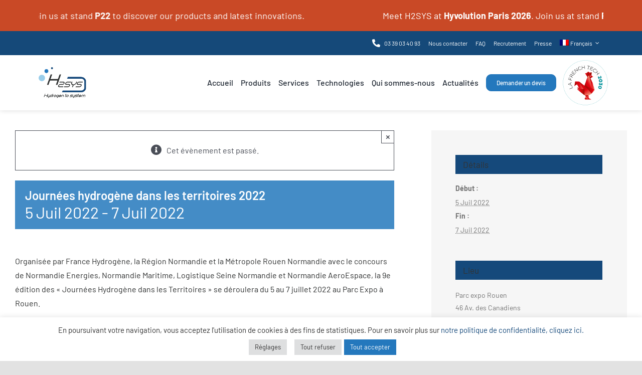

--- FILE ---
content_type: text/html; charset=UTF-8
request_url: https://h2sys.fr/evenement/journees-hydrogene-dans-les-territoires-2022/
body_size: 43912
content:
<!DOCTYPE html>
<html class="avada-html-layout-wide avada-html-header-position-top" lang="fr-FR" prefix="og: http://ogp.me/ns# fb: http://ogp.me/ns/fb#">
<head>
	<meta http-equiv="X-UA-Compatible" content="IE=edge" />
	<meta http-equiv="Content-Type" content="text/html; charset=utf-8"/>
	<meta name="viewport" content="width=device-width, initial-scale=1" />
	<meta name='robots' content='index, follow, max-image-preview:large, max-snippet:-1, max-video-preview:-1' />
	<style>img:is([sizes="auto" i], [sizes^="auto," i]) { contain-intrinsic-size: 3000px 1500px }</style>
	<link rel="alternate" hreflang="fr" href="https://h2sys.fr/evenement/journees-hydrogene-dans-les-territoires-2022/" />
<link rel="alternate" hreflang="en" href="https://h2sys.fr/en/evenement/journees-hydrogene-dans-les-territoires-2022/" />
<link rel="alternate" hreflang="es" href="https://h2sys.fr/es/evenement/journees-hydrogene-dans-les-territoires-2022/" />
<link rel="alternate" hreflang="x-default" href="https://h2sys.fr/evenement/journees-hydrogene-dans-les-territoires-2022/" />

	<!-- This site is optimized with the Yoast SEO plugin v20.5 - https://yoast.com/wordpress/plugins/seo/ -->
	<title>Journées hydrogène dans les territoires 2022 - H2SYS</title>
	<meta name="description" content="Organisée par France Hydrogène, la Région Normandie et la Métropole Rouen Normandie, la 9e édition des « Journées Hydrogène dans les Territoires » se déroulera du 5 au 7 juillet 2022 au Parc Expo à Rouen." />
	<link rel="canonical" href="https://h2sys.fr/evenement/journees-hydrogene-dans-les-territoires-2022/" />
	<meta property="og:locale" content="fr_FR" />
	<meta property="og:type" content="article" />
	<meta property="og:title" content="Journées hydrogène dans les territoires 2022 - H2SYS" />
	<meta property="og:description" content="Organisée par France Hydrogène, la Région Normandie et la Métropole Rouen Normandie, la 9e édition des « Journées Hydrogène dans les Territoires » se déroulera du 5 au 7 juillet 2022 au Parc Expo à Rouen." />
	<meta property="og:url" content="https://h2sys.fr/evenement/journees-hydrogene-dans-les-territoires-2022/" />
	<meta property="og:site_name" content="H2SYS" />
	<meta property="article:modified_time" content="2022-01-26T10:56:18+00:00" />
	<meta property="og:image" content="https://h2sys.fr/wp-content/uploads/2021/12/Capture-decran-2022-01-26-a-11.51.34.png" />
	<meta name="twitter:card" content="summary_large_image" />
	<meta name="twitter:label1" content="Durée de lecture estimée" />
	<meta name="twitter:data1" content="1 minute" />
	<script type="application/ld+json" class="yoast-schema-graph">{"@context":"https://schema.org","@graph":[{"@type":"WebPage","@id":"https://h2sys.fr/evenement/journees-hydrogene-dans-les-territoires-2022/","url":"https://h2sys.fr/evenement/journees-hydrogene-dans-les-territoires-2022/","name":"Journées hydrogène dans les territoires 2022 - H2SYS","isPartOf":{"@id":"https://h2sys.fr/#website"},"primaryImageOfPage":{"@id":"https://h2sys.fr/evenement/journees-hydrogene-dans-les-territoires-2022/#primaryimage"},"image":{"@id":"https://h2sys.fr/evenement/journees-hydrogene-dans-les-territoires-2022/#primaryimage"},"thumbnailUrl":"https://h2sys.fr/wp-content/uploads/2021/12/Capture-decran-2022-01-26-a-11.51.34.png","datePublished":"2021-12-21T13:06:31+00:00","dateModified":"2022-01-26T10:56:18+00:00","description":"Organisée par France Hydrogène, la Région Normandie et la Métropole Rouen Normandie, la 9e édition des « Journées Hydrogène dans les Territoires » se déroulera du 5 au 7 juillet 2022 au Parc Expo à Rouen.","breadcrumb":{"@id":"https://h2sys.fr/evenement/journees-hydrogene-dans-les-territoires-2022/#breadcrumb"},"inLanguage":"fr-FR","potentialAction":[{"@type":"ReadAction","target":["https://h2sys.fr/evenement/journees-hydrogene-dans-les-territoires-2022/"]}]},{"@type":"ImageObject","inLanguage":"fr-FR","@id":"https://h2sys.fr/evenement/journees-hydrogene-dans-les-territoires-2022/#primaryimage","url":"https://h2sys.fr/wp-content/uploads/2021/12/Capture-decran-2022-01-26-a-11.51.34.png","contentUrl":"https://h2sys.fr/wp-content/uploads/2021/12/Capture-decran-2022-01-26-a-11.51.34.png","width":"604","height":"544"},{"@type":"BreadcrumbList","@id":"https://h2sys.fr/evenement/journees-hydrogene-dans-les-territoires-2022/#breadcrumb","itemListElement":[{"@type":"ListItem","position":1,"name":"Events","item":"https://h2sys.fr/en/tous-les-evenements/"},{"@type":"ListItem","position":2,"name":"Journées hydrogène dans les territoires 2022"}]},{"@type":"WebSite","@id":"https://h2sys.fr/#website","url":"https://h2sys.fr/","name":"H2SYS","description":"Un site utilisant WordPress","publisher":{"@id":"https://h2sys.fr/#organization"},"potentialAction":[{"@type":"SearchAction","target":{"@type":"EntryPoint","urlTemplate":"https://h2sys.fr/?s={search_term_string}"},"query-input":"required name=search_term_string"}],"inLanguage":"fr-FR"},{"@type":"Organization","@id":"https://h2sys.fr/#organization","name":"H2SYS","url":"https://h2sys.fr/","logo":{"@type":"ImageObject","inLanguage":"fr-FR","@id":"https://h2sys.fr/#/schema/logo/image/","url":"https://h2sys.fr/wp-content/uploads/2021/08/LOGO-FOOTER.png","contentUrl":"https://h2sys.fr/wp-content/uploads/2021/08/LOGO-FOOTER.png","width":311,"height":202,"caption":"H2SYS"},"image":{"@id":"https://h2sys.fr/#/schema/logo/image/"}},{"@type":"Event","name":"Journées hydrogène dans les territoires 2022","description":"Organisée par France Hydrogène, la Région Normandie et la Métropole  [...]","url":"https://h2sys.fr/evenement/journees-hydrogene-dans-les-territoires-2022/","eventAttendanceMode":"https://schema.org/OfflineEventAttendanceMode","eventStatus":"https://schema.org/EventScheduled","startDate":"2022-07-05T00:00:00+02:00","endDate":"2022-07-07T23:59:59+02:00","location":{"@type":"Place","name":"Parc expo Rouen","description":"","url":"","address":{"@type":"PostalAddress","streetAddress":"46 Av. des Canadiens","addressLocality":"Le Grand-Quevilly","postalCode":"76120","addressCountry":"France"},"telephone":"","sameAs":""},"@id":"https://h2sys.fr/evenement/journees-hydrogene-dans-les-territoires-2022/#event","mainEntityOfPage":{"@id":"https://h2sys.fr/evenement/journees-hydrogene-dans-les-territoires-2022/"}}]}</script>
	<!-- / Yoast SEO plugin. -->


<link rel="alternate" type="application/rss+xml" title="H2SYS &raquo; Flux" href="https://h2sys.fr/feed/" />
<link rel="alternate" type="application/rss+xml" title="H2SYS &raquo; Flux des commentaires" href="https://h2sys.fr/comments/feed/" />
<link rel="alternate" type="text/calendar" title="H2SYS &raquo; Flux iCal" href="https://h2sys.fr/tous-les-evenements/?ical=1" />
								<link rel="icon" href="https://h2sys.fr/wp-content/uploads/2022/01/favicon.jpg" type="image/jpeg" />
		
		
					<!-- Android Icon -->
						<link rel="icon" sizes="192x192" href="https://h2sys.fr/wp-content/uploads/2022/01/favicon.jpg" type="image/jpeg">
		
					<!-- MS Edge Icon -->
						<meta name="msapplication-TileImage" content="https://h2sys.fr/wp-content/uploads/2022/01/favicon.jpg" type="image/jpeg">
				<link rel="alternate" type="application/rss+xml" title="H2SYS &raquo; Journées hydrogène dans les territoires 2022 Flux des commentaires" href="https://h2sys.fr/evenement/journees-hydrogene-dans-les-territoires-2022/feed/" />
					<meta name="description" content="Organisée par France Hydrogène, la Région Normandie et la Métropole Rouen Normandie avec le concours de Normandie Energies, Normandie Maritime, Logistique Seine Normandie et Normandie AeroEspace, la 9e édition des « Journées Hydrogène dans les Territoires » se déroulera du 5 au 7 juillet 2022 au Parc Expo à Rouen.

Toutes les informations sur l&#039;événement en"/>
				
		<meta property="og:locale" content="fr_FR"/>
		<meta property="og:type" content="article"/>
		<meta property="og:site_name" content="H2SYS"/>
		<meta property="og:title" content="Journées hydrogène dans les territoires 2022 - H2SYS"/>
				<meta property="og:description" content="Organisée par France Hydrogène, la Région Normandie et la Métropole Rouen Normandie avec le concours de Normandie Energies, Normandie Maritime, Logistique Seine Normandie et Normandie AeroEspace, la 9e édition des « Journées Hydrogène dans les Territoires » se déroulera du 5 au 7 juillet 2022 au Parc Expo à Rouen.

Toutes les informations sur l&#039;événement en"/>
				<meta property="og:url" content="https://h2sys.fr/evenement/journees-hydrogene-dans-les-territoires-2022/"/>
													<meta property="article:modified_time" content="2022-01-26T10:56:18+01:00"/>
											<meta property="og:image" content="https://h2sys.fr/wp-content/uploads/2021/08/LOGO-HEADER.png"/>
		<meta property="og:image:width" content="153"/>
		<meta property="og:image:height" content="100"/>
		<meta property="og:image:type" content="image/png"/>
				<script type="text/javascript">
/* <![CDATA[ */
window._wpemojiSettings = {"baseUrl":"https:\/\/s.w.org\/images\/core\/emoji\/16.0.1\/72x72\/","ext":".png","svgUrl":"https:\/\/s.w.org\/images\/core\/emoji\/16.0.1\/svg\/","svgExt":".svg","source":{"concatemoji":"https:\/\/h2sys.fr\/wp-includes\/js\/wp-emoji-release.min.js?ver=25b6ea"}};
/*! This file is auto-generated */
!function(s,n){var o,i,e;function c(e){try{var t={supportTests:e,timestamp:(new Date).valueOf()};sessionStorage.setItem(o,JSON.stringify(t))}catch(e){}}function p(e,t,n){e.clearRect(0,0,e.canvas.width,e.canvas.height),e.fillText(t,0,0);var t=new Uint32Array(e.getImageData(0,0,e.canvas.width,e.canvas.height).data),a=(e.clearRect(0,0,e.canvas.width,e.canvas.height),e.fillText(n,0,0),new Uint32Array(e.getImageData(0,0,e.canvas.width,e.canvas.height).data));return t.every(function(e,t){return e===a[t]})}function u(e,t){e.clearRect(0,0,e.canvas.width,e.canvas.height),e.fillText(t,0,0);for(var n=e.getImageData(16,16,1,1),a=0;a<n.data.length;a++)if(0!==n.data[a])return!1;return!0}function f(e,t,n,a){switch(t){case"flag":return n(e,"\ud83c\udff3\ufe0f\u200d\u26a7\ufe0f","\ud83c\udff3\ufe0f\u200b\u26a7\ufe0f")?!1:!n(e,"\ud83c\udde8\ud83c\uddf6","\ud83c\udde8\u200b\ud83c\uddf6")&&!n(e,"\ud83c\udff4\udb40\udc67\udb40\udc62\udb40\udc65\udb40\udc6e\udb40\udc67\udb40\udc7f","\ud83c\udff4\u200b\udb40\udc67\u200b\udb40\udc62\u200b\udb40\udc65\u200b\udb40\udc6e\u200b\udb40\udc67\u200b\udb40\udc7f");case"emoji":return!a(e,"\ud83e\udedf")}return!1}function g(e,t,n,a){var r="undefined"!=typeof WorkerGlobalScope&&self instanceof WorkerGlobalScope?new OffscreenCanvas(300,150):s.createElement("canvas"),o=r.getContext("2d",{willReadFrequently:!0}),i=(o.textBaseline="top",o.font="600 32px Arial",{});return e.forEach(function(e){i[e]=t(o,e,n,a)}),i}function t(e){var t=s.createElement("script");t.src=e,t.defer=!0,s.head.appendChild(t)}"undefined"!=typeof Promise&&(o="wpEmojiSettingsSupports",i=["flag","emoji"],n.supports={everything:!0,everythingExceptFlag:!0},e=new Promise(function(e){s.addEventListener("DOMContentLoaded",e,{once:!0})}),new Promise(function(t){var n=function(){try{var e=JSON.parse(sessionStorage.getItem(o));if("object"==typeof e&&"number"==typeof e.timestamp&&(new Date).valueOf()<e.timestamp+604800&&"object"==typeof e.supportTests)return e.supportTests}catch(e){}return null}();if(!n){if("undefined"!=typeof Worker&&"undefined"!=typeof OffscreenCanvas&&"undefined"!=typeof URL&&URL.createObjectURL&&"undefined"!=typeof Blob)try{var e="postMessage("+g.toString()+"("+[JSON.stringify(i),f.toString(),p.toString(),u.toString()].join(",")+"));",a=new Blob([e],{type:"text/javascript"}),r=new Worker(URL.createObjectURL(a),{name:"wpTestEmojiSupports"});return void(r.onmessage=function(e){c(n=e.data),r.terminate(),t(n)})}catch(e){}c(n=g(i,f,p,u))}t(n)}).then(function(e){for(var t in e)n.supports[t]=e[t],n.supports.everything=n.supports.everything&&n.supports[t],"flag"!==t&&(n.supports.everythingExceptFlag=n.supports.everythingExceptFlag&&n.supports[t]);n.supports.everythingExceptFlag=n.supports.everythingExceptFlag&&!n.supports.flag,n.DOMReady=!1,n.readyCallback=function(){n.DOMReady=!0}}).then(function(){return e}).then(function(){var e;n.supports.everything||(n.readyCallback(),(e=n.source||{}).concatemoji?t(e.concatemoji):e.wpemoji&&e.twemoji&&(t(e.twemoji),t(e.wpemoji)))}))}((window,document),window._wpemojiSettings);
/* ]]> */
</script>
<link rel='stylesheet' id='sellsy-libs-intl-tel-input-css' href='https://h2sys.fr/wp-content/plugins/sellsy/libs/intl-tel-input/build/css/intlTelInput.css?ver=25b6ea' type='text/css' media='all' />
<link rel='stylesheet' id='sellsy-style-css' href='https://h2sys.fr/wp-content/plugins/sellsy/css/style.css?ver=25b6ea' type='text/css' media='all' />
<style id='wp-emoji-styles-inline-css' type='text/css'>

	img.wp-smiley, img.emoji {
		display: inline !important;
		border: none !important;
		box-shadow: none !important;
		height: 1em !important;
		width: 1em !important;
		margin: 0 0.07em !important;
		vertical-align: -0.1em !important;
		background: none !important;
		padding: 0 !important;
	}
</style>
<link rel='stylesheet' id='wp-block-library-css' href='https://h2sys.fr/wp-includes/css/dist/block-library/style.min.css?ver=25b6ea' type='text/css' media='all' />
<style id='wp-block-library-theme-inline-css' type='text/css'>
.wp-block-audio :where(figcaption){color:#555;font-size:13px;text-align:center}.is-dark-theme .wp-block-audio :where(figcaption){color:#ffffffa6}.wp-block-audio{margin:0 0 1em}.wp-block-code{border:1px solid #ccc;border-radius:4px;font-family:Menlo,Consolas,monaco,monospace;padding:.8em 1em}.wp-block-embed :where(figcaption){color:#555;font-size:13px;text-align:center}.is-dark-theme .wp-block-embed :where(figcaption){color:#ffffffa6}.wp-block-embed{margin:0 0 1em}.blocks-gallery-caption{color:#555;font-size:13px;text-align:center}.is-dark-theme .blocks-gallery-caption{color:#ffffffa6}:root :where(.wp-block-image figcaption){color:#555;font-size:13px;text-align:center}.is-dark-theme :root :where(.wp-block-image figcaption){color:#ffffffa6}.wp-block-image{margin:0 0 1em}.wp-block-pullquote{border-bottom:4px solid;border-top:4px solid;color:currentColor;margin-bottom:1.75em}.wp-block-pullquote cite,.wp-block-pullquote footer,.wp-block-pullquote__citation{color:currentColor;font-size:.8125em;font-style:normal;text-transform:uppercase}.wp-block-quote{border-left:.25em solid;margin:0 0 1.75em;padding-left:1em}.wp-block-quote cite,.wp-block-quote footer{color:currentColor;font-size:.8125em;font-style:normal;position:relative}.wp-block-quote:where(.has-text-align-right){border-left:none;border-right:.25em solid;padding-left:0;padding-right:1em}.wp-block-quote:where(.has-text-align-center){border:none;padding-left:0}.wp-block-quote.is-large,.wp-block-quote.is-style-large,.wp-block-quote:where(.is-style-plain){border:none}.wp-block-search .wp-block-search__label{font-weight:700}.wp-block-search__button{border:1px solid #ccc;padding:.375em .625em}:where(.wp-block-group.has-background){padding:1.25em 2.375em}.wp-block-separator.has-css-opacity{opacity:.4}.wp-block-separator{border:none;border-bottom:2px solid;margin-left:auto;margin-right:auto}.wp-block-separator.has-alpha-channel-opacity{opacity:1}.wp-block-separator:not(.is-style-wide):not(.is-style-dots){width:100px}.wp-block-separator.has-background:not(.is-style-dots){border-bottom:none;height:1px}.wp-block-separator.has-background:not(.is-style-wide):not(.is-style-dots){height:2px}.wp-block-table{margin:0 0 1em}.wp-block-table td,.wp-block-table th{word-break:normal}.wp-block-table :where(figcaption){color:#555;font-size:13px;text-align:center}.is-dark-theme .wp-block-table :where(figcaption){color:#ffffffa6}.wp-block-video :where(figcaption){color:#555;font-size:13px;text-align:center}.is-dark-theme .wp-block-video :where(figcaption){color:#ffffffa6}.wp-block-video{margin:0 0 1em}:root :where(.wp-block-template-part.has-background){margin-bottom:0;margin-top:0;padding:1.25em 2.375em}
</style>
<style id='classic-theme-styles-inline-css' type='text/css'>
/*! This file is auto-generated */
.wp-block-button__link{color:#fff;background-color:#32373c;border-radius:9999px;box-shadow:none;text-decoration:none;padding:calc(.667em + 2px) calc(1.333em + 2px);font-size:1.125em}.wp-block-file__button{background:#32373c;color:#fff;text-decoration:none}
</style>
<style id='global-styles-inline-css' type='text/css'>
:root{--wp--preset--aspect-ratio--square: 1;--wp--preset--aspect-ratio--4-3: 4/3;--wp--preset--aspect-ratio--3-4: 3/4;--wp--preset--aspect-ratio--3-2: 3/2;--wp--preset--aspect-ratio--2-3: 2/3;--wp--preset--aspect-ratio--16-9: 16/9;--wp--preset--aspect-ratio--9-16: 9/16;--wp--preset--color--black: #000000;--wp--preset--color--cyan-bluish-gray: #abb8c3;--wp--preset--color--white: #ffffff;--wp--preset--color--pale-pink: #f78da7;--wp--preset--color--vivid-red: #cf2e2e;--wp--preset--color--luminous-vivid-orange: #ff6900;--wp--preset--color--luminous-vivid-amber: #fcb900;--wp--preset--color--light-green-cyan: #7bdcb5;--wp--preset--color--vivid-green-cyan: #00d084;--wp--preset--color--pale-cyan-blue: #8ed1fc;--wp--preset--color--vivid-cyan-blue: #0693e3;--wp--preset--color--vivid-purple: #9b51e0;--wp--preset--color--awb-color-1: rgba(255,255,255,1);--wp--preset--color--awb-color-2: rgba(249,249,251,1);--wp--preset--color--awb-color-3: rgba(226,226,226,1);--wp--preset--color--awb-color-4: rgba(36,120,189,1);--wp--preset--color--awb-color-5: rgba(74,78,87,1);--wp--preset--color--awb-color-6: rgba(21,73,123,1);--wp--preset--color--awb-color-7: rgba(46,48,48,1);--wp--preset--color--awb-color-8: rgba(33,41,52,1);--wp--preset--color--awb-color-custom-10: rgba(242,243,245,1);--wp--preset--color--awb-color-custom-11: rgba(51,51,51,1);--wp--preset--color--awb-color-custom-12: rgba(116,116,116,1);--wp--preset--color--awb-color-custom-13: rgba(158,160,164,1);--wp--preset--color--awb-color-custom-14: rgba(255,255,255,0.8);--wp--preset--color--awb-color-custom-15: rgba(242,243,245,0.7);--wp--preset--color--awb-color-custom-16: rgba(38,48,62,1);--wp--preset--color--awb-color-custom-17: rgba(29,36,45,1);--wp--preset--color--awb-color-custom-18: rgba(242,243,245,0.8);--wp--preset--gradient--vivid-cyan-blue-to-vivid-purple: linear-gradient(135deg,rgba(6,147,227,1) 0%,rgb(155,81,224) 100%);--wp--preset--gradient--light-green-cyan-to-vivid-green-cyan: linear-gradient(135deg,rgb(122,220,180) 0%,rgb(0,208,130) 100%);--wp--preset--gradient--luminous-vivid-amber-to-luminous-vivid-orange: linear-gradient(135deg,rgba(252,185,0,1) 0%,rgba(255,105,0,1) 100%);--wp--preset--gradient--luminous-vivid-orange-to-vivid-red: linear-gradient(135deg,rgba(255,105,0,1) 0%,rgb(207,46,46) 100%);--wp--preset--gradient--very-light-gray-to-cyan-bluish-gray: linear-gradient(135deg,rgb(238,238,238) 0%,rgb(169,184,195) 100%);--wp--preset--gradient--cool-to-warm-spectrum: linear-gradient(135deg,rgb(74,234,220) 0%,rgb(151,120,209) 20%,rgb(207,42,186) 40%,rgb(238,44,130) 60%,rgb(251,105,98) 80%,rgb(254,248,76) 100%);--wp--preset--gradient--blush-light-purple: linear-gradient(135deg,rgb(255,206,236) 0%,rgb(152,150,240) 100%);--wp--preset--gradient--blush-bordeaux: linear-gradient(135deg,rgb(254,205,165) 0%,rgb(254,45,45) 50%,rgb(107,0,62) 100%);--wp--preset--gradient--luminous-dusk: linear-gradient(135deg,rgb(255,203,112) 0%,rgb(199,81,192) 50%,rgb(65,88,208) 100%);--wp--preset--gradient--pale-ocean: linear-gradient(135deg,rgb(255,245,203) 0%,rgb(182,227,212) 50%,rgb(51,167,181) 100%);--wp--preset--gradient--electric-grass: linear-gradient(135deg,rgb(202,248,128) 0%,rgb(113,206,126) 100%);--wp--preset--gradient--midnight: linear-gradient(135deg,rgb(2,3,129) 0%,rgb(40,116,252) 100%);--wp--preset--font-size--small: 12px;--wp--preset--font-size--medium: 20px;--wp--preset--font-size--large: 24px;--wp--preset--font-size--x-large: 42px;--wp--preset--font-size--normal: 16px;--wp--preset--font-size--xlarge: 32px;--wp--preset--font-size--huge: 48px;--wp--preset--spacing--20: 0.44rem;--wp--preset--spacing--30: 0.67rem;--wp--preset--spacing--40: 1rem;--wp--preset--spacing--50: 1.5rem;--wp--preset--spacing--60: 2.25rem;--wp--preset--spacing--70: 3.38rem;--wp--preset--spacing--80: 5.06rem;--wp--preset--shadow--natural: 6px 6px 9px rgba(0, 0, 0, 0.2);--wp--preset--shadow--deep: 12px 12px 50px rgba(0, 0, 0, 0.4);--wp--preset--shadow--sharp: 6px 6px 0px rgba(0, 0, 0, 0.2);--wp--preset--shadow--outlined: 6px 6px 0px -3px rgba(255, 255, 255, 1), 6px 6px rgba(0, 0, 0, 1);--wp--preset--shadow--crisp: 6px 6px 0px rgba(0, 0, 0, 1);}:where(.is-layout-flex){gap: 0.5em;}:where(.is-layout-grid){gap: 0.5em;}body .is-layout-flex{display: flex;}.is-layout-flex{flex-wrap: wrap;align-items: center;}.is-layout-flex > :is(*, div){margin: 0;}body .is-layout-grid{display: grid;}.is-layout-grid > :is(*, div){margin: 0;}:where(.wp-block-columns.is-layout-flex){gap: 2em;}:where(.wp-block-columns.is-layout-grid){gap: 2em;}:where(.wp-block-post-template.is-layout-flex){gap: 1.25em;}:where(.wp-block-post-template.is-layout-grid){gap: 1.25em;}.has-black-color{color: var(--wp--preset--color--black) !important;}.has-cyan-bluish-gray-color{color: var(--wp--preset--color--cyan-bluish-gray) !important;}.has-white-color{color: var(--wp--preset--color--white) !important;}.has-pale-pink-color{color: var(--wp--preset--color--pale-pink) !important;}.has-vivid-red-color{color: var(--wp--preset--color--vivid-red) !important;}.has-luminous-vivid-orange-color{color: var(--wp--preset--color--luminous-vivid-orange) !important;}.has-luminous-vivid-amber-color{color: var(--wp--preset--color--luminous-vivid-amber) !important;}.has-light-green-cyan-color{color: var(--wp--preset--color--light-green-cyan) !important;}.has-vivid-green-cyan-color{color: var(--wp--preset--color--vivid-green-cyan) !important;}.has-pale-cyan-blue-color{color: var(--wp--preset--color--pale-cyan-blue) !important;}.has-vivid-cyan-blue-color{color: var(--wp--preset--color--vivid-cyan-blue) !important;}.has-vivid-purple-color{color: var(--wp--preset--color--vivid-purple) !important;}.has-black-background-color{background-color: var(--wp--preset--color--black) !important;}.has-cyan-bluish-gray-background-color{background-color: var(--wp--preset--color--cyan-bluish-gray) !important;}.has-white-background-color{background-color: var(--wp--preset--color--white) !important;}.has-pale-pink-background-color{background-color: var(--wp--preset--color--pale-pink) !important;}.has-vivid-red-background-color{background-color: var(--wp--preset--color--vivid-red) !important;}.has-luminous-vivid-orange-background-color{background-color: var(--wp--preset--color--luminous-vivid-orange) !important;}.has-luminous-vivid-amber-background-color{background-color: var(--wp--preset--color--luminous-vivid-amber) !important;}.has-light-green-cyan-background-color{background-color: var(--wp--preset--color--light-green-cyan) !important;}.has-vivid-green-cyan-background-color{background-color: var(--wp--preset--color--vivid-green-cyan) !important;}.has-pale-cyan-blue-background-color{background-color: var(--wp--preset--color--pale-cyan-blue) !important;}.has-vivid-cyan-blue-background-color{background-color: var(--wp--preset--color--vivid-cyan-blue) !important;}.has-vivid-purple-background-color{background-color: var(--wp--preset--color--vivid-purple) !important;}.has-black-border-color{border-color: var(--wp--preset--color--black) !important;}.has-cyan-bluish-gray-border-color{border-color: var(--wp--preset--color--cyan-bluish-gray) !important;}.has-white-border-color{border-color: var(--wp--preset--color--white) !important;}.has-pale-pink-border-color{border-color: var(--wp--preset--color--pale-pink) !important;}.has-vivid-red-border-color{border-color: var(--wp--preset--color--vivid-red) !important;}.has-luminous-vivid-orange-border-color{border-color: var(--wp--preset--color--luminous-vivid-orange) !important;}.has-luminous-vivid-amber-border-color{border-color: var(--wp--preset--color--luminous-vivid-amber) !important;}.has-light-green-cyan-border-color{border-color: var(--wp--preset--color--light-green-cyan) !important;}.has-vivid-green-cyan-border-color{border-color: var(--wp--preset--color--vivid-green-cyan) !important;}.has-pale-cyan-blue-border-color{border-color: var(--wp--preset--color--pale-cyan-blue) !important;}.has-vivid-cyan-blue-border-color{border-color: var(--wp--preset--color--vivid-cyan-blue) !important;}.has-vivid-purple-border-color{border-color: var(--wp--preset--color--vivid-purple) !important;}.has-vivid-cyan-blue-to-vivid-purple-gradient-background{background: var(--wp--preset--gradient--vivid-cyan-blue-to-vivid-purple) !important;}.has-light-green-cyan-to-vivid-green-cyan-gradient-background{background: var(--wp--preset--gradient--light-green-cyan-to-vivid-green-cyan) !important;}.has-luminous-vivid-amber-to-luminous-vivid-orange-gradient-background{background: var(--wp--preset--gradient--luminous-vivid-amber-to-luminous-vivid-orange) !important;}.has-luminous-vivid-orange-to-vivid-red-gradient-background{background: var(--wp--preset--gradient--luminous-vivid-orange-to-vivid-red) !important;}.has-very-light-gray-to-cyan-bluish-gray-gradient-background{background: var(--wp--preset--gradient--very-light-gray-to-cyan-bluish-gray) !important;}.has-cool-to-warm-spectrum-gradient-background{background: var(--wp--preset--gradient--cool-to-warm-spectrum) !important;}.has-blush-light-purple-gradient-background{background: var(--wp--preset--gradient--blush-light-purple) !important;}.has-blush-bordeaux-gradient-background{background: var(--wp--preset--gradient--blush-bordeaux) !important;}.has-luminous-dusk-gradient-background{background: var(--wp--preset--gradient--luminous-dusk) !important;}.has-pale-ocean-gradient-background{background: var(--wp--preset--gradient--pale-ocean) !important;}.has-electric-grass-gradient-background{background: var(--wp--preset--gradient--electric-grass) !important;}.has-midnight-gradient-background{background: var(--wp--preset--gradient--midnight) !important;}.has-small-font-size{font-size: var(--wp--preset--font-size--small) !important;}.has-medium-font-size{font-size: var(--wp--preset--font-size--medium) !important;}.has-large-font-size{font-size: var(--wp--preset--font-size--large) !important;}.has-x-large-font-size{font-size: var(--wp--preset--font-size--x-large) !important;}
:where(.wp-block-post-template.is-layout-flex){gap: 1.25em;}:where(.wp-block-post-template.is-layout-grid){gap: 1.25em;}
:where(.wp-block-columns.is-layout-flex){gap: 2em;}:where(.wp-block-columns.is-layout-grid){gap: 2em;}
:root :where(.wp-block-pullquote){font-size: 1.5em;line-height: 1.6;}
</style>
<link rel='stylesheet' id='wpml-blocks-css' href='https://h2sys.fr/wp-content/plugins/sitepress-multilingual-cms/dist/css/blocks/styles.css?ver=92a7bd' type='text/css' media='all' />
<link rel='stylesheet' id='cookie-law-info-css' href='https://h2sys.fr/wp-content/plugins/cookie-law-info/public/css/cookie-law-info-public.css?ver=2.0.6' type='text/css' media='all' />
<link rel='stylesheet' id='cookie-law-info-gdpr-css' href='https://h2sys.fr/wp-content/plugins/cookie-law-info/public/css/cookie-law-info-gdpr.css?ver=2.0.6' type='text/css' media='all' />
<link rel='stylesheet' id='wpml-menu-item-0-css' href='//h2sys.fr/wp-content/plugins/sitepress-multilingual-cms/templates/language-switchers/menu-item/style.min.css?ver=1' type='text/css' media='all' />
<link rel='stylesheet' id='child-style-css' href='https://h2sys.fr/wp-content/themes/Avada-Child-Theme/style.css?ver=25b6ea' type='text/css' media='all' />
<link rel='stylesheet' id='fusion-dynamic-css-css' href='https://h2sys.fr/wp-content/uploads/fusion-styles/2ba290908207c5c43741ceeea76132a2.min.css?ver=3.14.2' type='text/css' media='all' />
<script type="text/javascript" src="https://h2sys.fr/wp-includes/js/jquery/jquery.min.js?ver=3.7.1" id="jquery-core-js"></script>
<script type="text/javascript" src="https://h2sys.fr/wp-includes/js/jquery/jquery-migrate.min.js?ver=3.4.1" id="jquery-migrate-js"></script>
<script type="text/javascript" src="https://h2sys.fr/wp-content/plugins/the-events-calendar/common/build/js/tribe-common.js?ver=9c44e11f3503a33e9540" id="tribe-common-js"></script>
<script type="text/javascript" src="https://h2sys.fr/wp-content/plugins/the-events-calendar/build/js/views/breakpoints.js?ver=4208de2df2852e0b91ec" id="tribe-events-views-v2-breakpoints-js"></script>
<script type="text/javascript" id="cookie-law-info-js-extra">
/* <![CDATA[ */
var Cli_Data = {"nn_cookie_ids":[],"cookielist":[],"non_necessary_cookies":[],"ccpaEnabled":"","ccpaRegionBased":"","ccpaBarEnabled":"","strictlyEnabled":["necessary","obligatoire"],"ccpaType":"gdpr","js_blocking":"1","custom_integration":"","triggerDomRefresh":"","secure_cookies":""};
var cli_cookiebar_settings = {"animate_speed_hide":"500","animate_speed_show":"500","background":"#FFF","border":"#b1a6a6c2","border_on":"","button_1_button_colour":"#2478bd","button_1_button_hover":"#1d6097","button_1_link_colour":"#fff","button_1_as_button":"1","button_1_new_win":"","button_2_button_colour":"#333","button_2_button_hover":"#292929","button_2_link_colour":"#444","button_2_as_button":"","button_2_hidebar":"","button_3_button_colour":"#dedfe0","button_3_button_hover":"#b2b2b3","button_3_link_colour":"#333333","button_3_as_button":"1","button_3_new_win":"","button_4_button_colour":"#dedfe0","button_4_button_hover":"#b2b2b3","button_4_link_colour":"#333333","button_4_as_button":"1","button_7_button_colour":"#2478bd","button_7_button_hover":"#1d6097","button_7_link_colour":"#fff","button_7_as_button":"1","button_7_new_win":"","font_family":"inherit","header_fix":"","notify_animate_hide":"1","notify_animate_show":"","notify_div_id":"#cookie-law-info-bar","notify_position_horizontal":"right","notify_position_vertical":"bottom","scroll_close":"","scroll_close_reload":"","accept_close_reload":"","reject_close_reload":"","showagain_tab":"1","showagain_background":"#fff","showagain_border":"#000","showagain_div_id":"#cookie-law-info-again","showagain_x_position":"100px","text":"#333333","show_once_yn":"","show_once":"10000","logging_on":"","as_popup":"","popup_overlay":"1","bar_heading_text":"","cookie_bar_as":"banner","popup_showagain_position":"bottom-right","widget_position":"left"};
var log_object = {"ajax_url":"https:\/\/h2sys.fr\/wp-admin\/admin-ajax.php"};
/* ]]> */
</script>
<script type="text/javascript" src="https://h2sys.fr/wp-content/plugins/cookie-law-info/public/js/cookie-law-info-public.js?ver=2.0.6" id="cookie-law-info-js"></script>
<link rel="https://api.w.org/" href="https://h2sys.fr/wp-json/" /><link rel="alternate" title="JSON" type="application/json" href="https://h2sys.fr/wp-json/wp/v2/tribe_events/12452" /><link rel="EditURI" type="application/rsd+xml" title="RSD" href="https://h2sys.fr/xmlrpc.php?rsd" />

<link rel='shortlink' href='https://h2sys.fr/?p=12452' />
<link rel="alternate" title="oEmbed (JSON)" type="application/json+oembed" href="https://h2sys.fr/wp-json/oembed/1.0/embed?url=https%3A%2F%2Fh2sys.fr%2Fevenement%2Fjournees-hydrogene-dans-les-territoires-2022%2F" />
<link rel="alternate" title="oEmbed (XML)" type="text/xml+oembed" href="https://h2sys.fr/wp-json/oembed/1.0/embed?url=https%3A%2F%2Fh2sys.fr%2Fevenement%2Fjournees-hydrogene-dans-les-territoires-2022%2F&#038;format=xml" />
		<link rel="manifest" href="https://h2sys.fr/wp-json/wp/v2/web-app-manifest">
					<meta name="theme-color" content="#fff">
								<meta name="apple-mobile-web-app-capable" content="yes">
				<meta name="mobile-web-app-capable" content="yes">

				
				<meta name="apple-mobile-web-app-title" content="H2SYS">
		<meta name="application-name" content="H2SYS">
		<meta name="tec-api-version" content="v1"><meta name="tec-api-origin" content="https://h2sys.fr"><link rel="alternate" href="https://h2sys.fr/wp-json/tribe/events/v1/events/12452" /><link rel="preload" href="https://h2sys.fr/wp-content/themes/Avada/includes/lib/assets/fonts/icomoon/awb-icons.woff" as="font" type="font/woff" crossorigin><link rel="preload" href="//pro.fontawesome.com/releases/v5.15.4/webfonts/fa-brands-400.woff2" as="font" type="font/woff2" crossorigin><link rel="preload" href="//pro.fontawesome.com/releases/v5.15.4/webfonts/fa-regular-400.woff2" as="font" type="font/woff2" crossorigin><link rel="preload" href="//pro.fontawesome.com/releases/v5.15.4/webfonts/fa-solid-900.woff2" as="font" type="font/woff2" crossorigin><link rel="preload" href="//pro.fontawesome.com/releases/v5.15.4/webfonts/fa-light-300.woff2" as="font" type="font/woff2" crossorigin><style type="text/css" id="css-fb-visibility">@media screen and (max-width: 768px){.fusion-no-small-visibility{display:none !important;}body .sm-text-align-center{text-align:center !important;}body .sm-text-align-left{text-align:left !important;}body .sm-text-align-right{text-align:right !important;}body .sm-text-align-justify{text-align:justify !important;}body .sm-flex-align-center{justify-content:center !important;}body .sm-flex-align-flex-start{justify-content:flex-start !important;}body .sm-flex-align-flex-end{justify-content:flex-end !important;}body .sm-mx-auto{margin-left:auto !important;margin-right:auto !important;}body .sm-ml-auto{margin-left:auto !important;}body .sm-mr-auto{margin-right:auto !important;}body .fusion-absolute-position-small{position:absolute;width:100%;}.awb-sticky.awb-sticky-small{ position: sticky; top: var(--awb-sticky-offset,0); }}@media screen and (min-width: 769px) and (max-width: 1099px){.fusion-no-medium-visibility{display:none !important;}body .md-text-align-center{text-align:center !important;}body .md-text-align-left{text-align:left !important;}body .md-text-align-right{text-align:right !important;}body .md-text-align-justify{text-align:justify !important;}body .md-flex-align-center{justify-content:center !important;}body .md-flex-align-flex-start{justify-content:flex-start !important;}body .md-flex-align-flex-end{justify-content:flex-end !important;}body .md-mx-auto{margin-left:auto !important;margin-right:auto !important;}body .md-ml-auto{margin-left:auto !important;}body .md-mr-auto{margin-right:auto !important;}body .fusion-absolute-position-medium{position:absolute;width:100%;}.awb-sticky.awb-sticky-medium{ position: sticky; top: var(--awb-sticky-offset,0); }}@media screen and (min-width: 1100px){.fusion-no-large-visibility{display:none !important;}body .lg-text-align-center{text-align:center !important;}body .lg-text-align-left{text-align:left !important;}body .lg-text-align-right{text-align:right !important;}body .lg-text-align-justify{text-align:justify !important;}body .lg-flex-align-center{justify-content:center !important;}body .lg-flex-align-flex-start{justify-content:flex-start !important;}body .lg-flex-align-flex-end{justify-content:flex-end !important;}body .lg-mx-auto{margin-left:auto !important;margin-right:auto !important;}body .lg-ml-auto{margin-left:auto !important;}body .lg-mr-auto{margin-right:auto !important;}body .fusion-absolute-position-large{position:absolute;width:100%;}.awb-sticky.awb-sticky-large{ position: sticky; top: var(--awb-sticky-offset,0); }}</style><style type="text/css">.recentcomments a{display:inline !important;padding:0 !important;margin:0 !important;}</style><meta name="generator" content="Powered by Slider Revolution 6.7.39 - responsive, Mobile-Friendly Slider Plugin for WordPress with comfortable drag and drop interface." />
<script>function setREVStartSize(e){
			//window.requestAnimationFrame(function() {
				window.RSIW = window.RSIW===undefined ? window.innerWidth : window.RSIW;
				window.RSIH = window.RSIH===undefined ? window.innerHeight : window.RSIH;
				try {
					var pw = document.getElementById(e.c).parentNode.offsetWidth,
						newh;
					pw = pw===0 || isNaN(pw) || (e.l=="fullwidth" || e.layout=="fullwidth") ? window.RSIW : pw;
					e.tabw = e.tabw===undefined ? 0 : parseInt(e.tabw);
					e.thumbw = e.thumbw===undefined ? 0 : parseInt(e.thumbw);
					e.tabh = e.tabh===undefined ? 0 : parseInt(e.tabh);
					e.thumbh = e.thumbh===undefined ? 0 : parseInt(e.thumbh);
					e.tabhide = e.tabhide===undefined ? 0 : parseInt(e.tabhide);
					e.thumbhide = e.thumbhide===undefined ? 0 : parseInt(e.thumbhide);
					e.mh = e.mh===undefined || e.mh=="" || e.mh==="auto" ? 0 : parseInt(e.mh,0);
					if(e.layout==="fullscreen" || e.l==="fullscreen")
						newh = Math.max(e.mh,window.RSIH);
					else{
						e.gw = Array.isArray(e.gw) ? e.gw : [e.gw];
						for (var i in e.rl) if (e.gw[i]===undefined || e.gw[i]===0) e.gw[i] = e.gw[i-1];
						e.gh = e.el===undefined || e.el==="" || (Array.isArray(e.el) && e.el.length==0)? e.gh : e.el;
						e.gh = Array.isArray(e.gh) ? e.gh : [e.gh];
						for (var i in e.rl) if (e.gh[i]===undefined || e.gh[i]===0) e.gh[i] = e.gh[i-1];
											
						var nl = new Array(e.rl.length),
							ix = 0,
							sl;
						e.tabw = e.tabhide>=pw ? 0 : e.tabw;
						e.thumbw = e.thumbhide>=pw ? 0 : e.thumbw;
						e.tabh = e.tabhide>=pw ? 0 : e.tabh;
						e.thumbh = e.thumbhide>=pw ? 0 : e.thumbh;
						for (var i in e.rl) nl[i] = e.rl[i]<window.RSIW ? 0 : e.rl[i];
						sl = nl[0];
						for (var i in nl) if (sl>nl[i] && nl[i]>0) { sl = nl[i]; ix=i;}
						var m = pw>(e.gw[ix]+e.tabw+e.thumbw) ? 1 : (pw-(e.tabw+e.thumbw)) / (e.gw[ix]);
						newh =  (e.gh[ix] * m) + (e.tabh + e.thumbh);
					}
					var el = document.getElementById(e.c);
					if (el!==null && el) el.style.height = newh+"px";
					el = document.getElementById(e.c+"_wrapper");
					if (el!==null && el) {
						el.style.height = newh+"px";
						el.style.display = "block";
					}
				} catch(e){
					console.log("Failure at Presize of Slider:" + e)
				}
			//});
		  };</script>
		<style type="text/css" id="wp-custom-css">
			#sellsy_btn_contact{
    font-weight: 500;
		width: 140px;
		text-align: center;
    border-radius: 10px;
    transition: all .2s;
    background: #2478bd;
    color: #ffffff;
    border-color: #2478bd;
		display: table;
    margin: 20px auto;
}

#sellsy_btn_contact:hover{
    background: #ffffff;
    color: #2478bd;
}

#contact_form_note{
    width:100% !important;
		min-height: 200px;
}

.fusion-flex-container .fusion-row .fusion-flex-column .fusion-column-inner-bg .fusion-column-anchor .fusion-column-inner-bg-image{
  position: absolute !important;
  z-index: 0;
}
.grecaptcha-badge{
  z-index: 10;
}		</style>
				<script type="text/javascript">
			var doc = document.documentElement;
			doc.setAttribute( 'data-useragent', navigator.userAgent );
		</script>
		<!-- Global site tag (gtag.js) - Google Analytics -->
<script async src="https://www.googletagmanager.com/gtag/js?id=G-BGJWVWDF98"></script>
<script>
  window.dataLayer = window.dataLayer || [];
  function gtag(){dataLayer.push(arguments);}
  gtag('js', new Date());

  gtag('config', 'G-BGJWVWDF98');
</script>
	</head>

<body class="wp-singular tribe_events-template-default single single-tribe_events postid-12452 wp-theme-Avada wp-child-theme-Avada-Child-Theme tribe-events-page-template tribe-no-js tribe-filter-live fusion-image-hovers fusion-pagination-sizing fusion-button_type-flat fusion-button_span-no fusion-button_gradient-linear avada-image-rollover-circle-yes avada-image-rollover-yes avada-image-rollover-direction-center_horiz fusion-body ltr fusion-sticky-header no-tablet-sticky-header no-mobile-sticky-header no-mobile-slidingbar no-mobile-totop avada-has-rev-slider-styles fusion-disable-outline fusion-sub-menu-fade mobile-logo-pos-left layout-wide-mode avada-has-boxed-modal-shadow- layout-scroll-offset-full avada-has-zero-margin-offset-top fusion-top-header menu-text-align-center mobile-menu-design-flyout fusion-show-pagination-text fusion-header-layout-v3 avada-responsive avada-footer-fx-none avada-menu-highlight-style-textcolor fusion-search-form-clean fusion-main-menu-search-overlay fusion-avatar-circle avada-dropdown-styles avada-blog-layout-large avada-blog-archive-layout-large avada-ec-not-100-width avada-ec-meta-layout-sidebar avada-header-shadow-no avada-menu-icon-position-left avada-has-megamenu-shadow avada-has-mainmenu-dropdown-divider avada-has-header-100-width avada-has-pagetitle-100-width avada-has-pagetitle-bg-full avada-has-pagetitle-bg-parallax avada-has-main-nav-search-icon avada-has-breadcrumb-mobile-hidden avada-has-titlebar-hide avada-header-border-color-full-transparent avada-has-pagination-width_height avada-flyout-menu-direction-right avada-ec-views-v2 events-single tribe-events-style-skeleton" data-awb-post-id="12452">
		<a class="skip-link screen-reader-text" href="#content">Passer au contenu</a>

	<div id="boxed-wrapper">
		
		<div id="wrapper" class="fusion-wrapper">
			<div id="home" style="position:relative;top:-1px;"></div>
												<div class="fusion-tb-header"><div class="fusion-fullwidth fullwidth-box fusion-builder-row-1 fusion-flex-container hundred-percent-fullwidth non-hundred-percent-height-scrolling fusion-custom-z-index" style="--link_hover_color: #eeeeee;--link_color: #ffffff;--awb-border-radius-top-left:0px;--awb-border-radius-top-right:0px;--awb-border-radius-bottom-right:0px;--awb-border-radius-bottom-left:0px;--awb-z-index:99999;--awb-padding-top:15px;--awb-padding-bottom:15px;--awb-background-color:#c94926;--awb-flex-wrap:wrap;" ><div class="fusion-builder-row fusion-row fusion-flex-align-items-flex-start fusion-flex-content-wrap" style="width:104% !important;max-width:104% !important;margin-left: calc(-4% / 2 );margin-right: calc(-4% / 2 );"><div class="fusion-layout-column fusion_builder_column fusion-builder-column-0 fusion_builder_column_1_1 1_1 fusion-flex-column" style="--awb-bg-size:cover;--awb-width-large:100%;--awb-margin-top-large:0px;--awb-spacing-right-large:1.92%;--awb-margin-bottom-large:0px;--awb-spacing-left-large:1.92%;--awb-width-medium:100%;--awb-order-medium:0;--awb-spacing-right-medium:1.92%;--awb-spacing-left-medium:1.92%;--awb-width-small:100%;--awb-order-small:0;--awb-spacing-right-small:1.92%;--awb-spacing-left-small:1.92%;"><div class="fusion-column-wrapper fusion-column-has-shadow fusion-flex-justify-content-flex-start fusion-content-layout-column"><div class="fusion-title title fusion-title-1 fusion-sep-none fusion-title-marquee fusion-animate-once fusion-title-size-paragraph" style="--awb-text-color:var(--awb-color1);--awb-margin-top:0px;--awb-margin-bottom:0px;--awb-marquee-speed:22750ms;--awb-marquee-translate-x:-100%;--awb-font-size:18px;"><p class="fusion-title-heading title-heading-left title-heading-tag awb-marquee-left" style="margin:0;font-size:1em;"><span class="awb-marquee-content">Meet H2SYS at <strong>Hyvolution Paris 2026</strong>. Join us at stand <strong>P22</strong> to discover our products and latest innovations.                                     </span><span class="awb-marquee-content">Meet H2SYS at <strong>Hyvolution Paris 2026</strong>. Join us at stand <strong>P22</strong> to discover our products and latest innovations.                                     </span></p></div></div></div></div></div><div class="fusion-fullwidth fullwidth-box fusion-builder-row-2 fusion-flex-container hundred-percent-fullwidth non-hundred-percent-height-scrolling fusion-custom-z-index" style="--link_hover_color: #eeeeee;--link_color: #ffffff;--awb-border-radius-top-left:0px;--awb-border-radius-top-right:0px;--awb-border-radius-bottom-right:0px;--awb-border-radius-bottom-left:0px;--awb-z-index:99999;--awb-background-color:#154979;--awb-flex-wrap:wrap;" ><div class="fusion-builder-row fusion-row fusion-flex-align-items-flex-start fusion-flex-content-wrap" style="width:104% !important;max-width:104% !important;margin-left: calc(-4% / 2 );margin-right: calc(-4% / 2 );"><div class="fusion-layout-column fusion_builder_column fusion-builder-column-1 fusion_builder_column_1_1 1_1 fusion-flex-column" style="--awb-bg-size:cover;--awb-width-large:100%;--awb-margin-top-large:0px;--awb-spacing-right-large:1.92%;--awb-margin-bottom-large:0px;--awb-spacing-left-large:1.92%;--awb-width-medium:100%;--awb-order-medium:0;--awb-spacing-right-medium:1.92%;--awb-spacing-left-medium:1.92%;--awb-width-small:100%;--awb-order-small:0;--awb-spacing-right-small:1.92%;--awb-spacing-left-small:1.92%;"><div class="fusion-column-wrapper fusion-column-has-shadow fusion-flex-justify-content-flex-start fusion-content-layout-column"><nav class="awb-menu awb-menu_row awb-menu_em-hover mobile-mode-collapse-to-button awb-menu_icons-left awb-menu_dc-yes mobile-trigger-fullwidth-off awb-menu_mobile-toggle awb-menu_indent-left mobile-size-full-absolute loading mega-menu-loading awb-menu_desktop awb-menu_dropdown awb-menu_expand-right awb-menu_transition-fade" style="--awb-font-size:12px;--awb-text-transform:none;--awb-justify-content:flex-end;--awb-items-padding-right:8px;--awb-items-padding-left:8px;--awb-color:#ffffff;--awb-active-color:#ffffff;--awb-submenu-text-transform:none;--awb-icons-color:#ffffff;--awb-main-justify-content:flex-start;--awb-mobile-justify:flex-start;--awb-mobile-caret-left:auto;--awb-mobile-caret-right:0;--awb-fusion-font-family-typography:inherit;--awb-fusion-font-style-typography:normal;--awb-fusion-font-weight-typography:400;--awb-fusion-font-family-submenu-typography:inherit;--awb-fusion-font-style-submenu-typography:normal;--awb-fusion-font-weight-submenu-typography:400;--awb-fusion-font-family-mobile-typography:inherit;--awb-fusion-font-style-mobile-typography:normal;--awb-fusion-font-weight-mobile-typography:400;" aria-label="SUBMENU" data-breakpoint="0" data-count="0" data-transition-type="fade" data-transition-time="300" data-expand="right"><ul id="menu-submenu" class="fusion-menu awb-menu__main-ul awb-menu__main-ul_row"><li  id="menu-item-109"  class="menu-item menu-item-type-custom menu-item-object-custom menu-item-109 awb-menu__li awb-menu__main-li awb-menu__main-li_regular"  data-item-id="109"><span class="awb-menu__main-background-default awb-menu__main-background-default_fade"></span><span class="awb-menu__main-background-active awb-menu__main-background-active_fade"></span><a  href="#" class="awb-menu__main-a awb-menu__main-a_regular fusion-flex-link"><span class="awb-menu__i awb-menu__i_main fusion-megamenu-icon"><i class="glyphicon fa-phone-alt fas" aria-hidden="true"></i></span><span class="menu-text">03 39 03 40 93</span></a></li><li  id="menu-item-110"  class="menu-item menu-item-type-post_type menu-item-object-page menu-item-110 awb-menu__li awb-menu__main-li awb-menu__main-li_regular"  data-item-id="110"><span class="awb-menu__main-background-default awb-menu__main-background-default_fade"></span><span class="awb-menu__main-background-active awb-menu__main-background-active_fade"></span><a  href="https://h2sys.fr/contact/" class="awb-menu__main-a awb-menu__main-a_regular"><span class="menu-text">Nous contacter</span></a></li><li  id="menu-item-111"  class="menu-item menu-item-type-post_type menu-item-object-page menu-item-111 awb-menu__li awb-menu__main-li awb-menu__main-li_regular"  data-item-id="111"><span class="awb-menu__main-background-default awb-menu__main-background-default_fade"></span><span class="awb-menu__main-background-active awb-menu__main-background-active_fade"></span><a  href="https://h2sys.fr/faq/" class="awb-menu__main-a awb-menu__main-a_regular"><span class="menu-text">FAQ</span></a></li><li  id="menu-item-112"  class="menu-item menu-item-type-post_type menu-item-object-page menu-item-112 awb-menu__li awb-menu__main-li awb-menu__main-li_regular"  data-item-id="112"><span class="awb-menu__main-background-default awb-menu__main-background-default_fade"></span><span class="awb-menu__main-background-active awb-menu__main-background-active_fade"></span><a  href="https://h2sys.fr/recrutement/" class="awb-menu__main-a awb-menu__main-a_regular"><span class="menu-text">Recrutement</span></a></li><li  id="menu-item-10019"  class="menu-item menu-item-type-post_type menu-item-object-page menu-item-10019 awb-menu__li awb-menu__main-li awb-menu__main-li_regular"  data-item-id="10019"><span class="awb-menu__main-background-default awb-menu__main-background-default_fade"></span><span class="awb-menu__main-background-active awb-menu__main-background-active_fade"></span><a  href="https://h2sys.fr/presse/" class="awb-menu__main-a awb-menu__main-a_regular"><span class="menu-text">Presse</span></a></li><li  id="menu-item-wpml-ls-3-fr"  class="menu-item wpml-ls-slot-3 wpml-ls-item wpml-ls-item-fr wpml-ls-current-language wpml-ls-menu-item wpml-ls-first-item menu-item-type-wpml_ls_menu_item menu-item-object-wpml_ls_menu_item menu-item-has-children menu-item-wpml-ls-3-fr awb-menu__li awb-menu__main-li awb-menu__main-li_regular"  data-classes="menu-item" data-item-id="wpml-ls-3-fr"><span class="awb-menu__main-background-default awb-menu__main-background-default_fade"></span><span class="awb-menu__main-background-active awb-menu__main-background-active_fade"></span><a  title="Français" href="https://h2sys.fr/evenement/journees-hydrogene-dans-les-territoires-2022/" class="awb-menu__main-a awb-menu__main-a_regular wpml-ls-link"><span class="menu-text"><img decoding="async"
            class="wpml-ls-flag"
            src="https://h2sys.fr/wp-content/plugins/sitepress-multilingual-cms/res/flags/fr.png"
            alt=""
            
            
    /><span class="wpml-ls-display">Français</span></span><span class="awb-menu__open-nav-submenu-hover"></span></a><button type="button" aria-label="Open submenu of 
            &lt;img
            class=&quot;wpml-ls-flag&quot;
            src=&quot;https://h2sys.fr/wp-content/plugins/sitepress-multilingual-cms/res/flags/fr.png&quot;
            alt=&quot;&quot;
            
            
    /&gt;&lt;span class=&quot;wpml-ls-display&quot;&gt;Français&lt;/span&gt;" aria-expanded="false" class="awb-menu__open-nav-submenu_mobile awb-menu__open-nav-submenu_main"></button><ul class="awb-menu__sub-ul awb-menu__sub-ul_main"><li  id="menu-item-wpml-ls-3-en"  class="menu-item wpml-ls-slot-3 wpml-ls-item wpml-ls-item-en wpml-ls-menu-item menu-item-type-wpml_ls_menu_item menu-item-object-wpml_ls_menu_item menu-item-wpml-ls-3-en awb-menu__li awb-menu__sub-li"  data-classes="menu-item"><a  title="Anglais" href="https://h2sys.fr/en/evenement/journees-hydrogene-dans-les-territoires-2022/" class="awb-menu__sub-a wpml-ls-link"><span><img decoding="async"
            class="wpml-ls-flag"
            src="https://h2sys.fr/wp-content/plugins/sitepress-multilingual-cms/res/flags/en.png"
            alt=""
            
            
    /><span class="wpml-ls-display">Anglais</span></span></a></li><li  id="menu-item-wpml-ls-3-es"  class="menu-item wpml-ls-slot-3 wpml-ls-item wpml-ls-item-es wpml-ls-menu-item wpml-ls-last-item menu-item-type-wpml_ls_menu_item menu-item-object-wpml_ls_menu_item menu-item-wpml-ls-3-es awb-menu__li awb-menu__sub-li"  data-classes="menu-item"><a  title="Espagnol" href="https://h2sys.fr/es/evenement/journees-hydrogene-dans-les-territoires-2022/" class="awb-menu__sub-a wpml-ls-link"><span><img decoding="async"
            class="wpml-ls-flag"
            src="https://h2sys.fr/wp-content/plugins/sitepress-multilingual-cms/res/flags/es.png"
            alt=""
            
            
    /><span class="wpml-ls-display">Espagnol</span></span></a></li></ul></li></ul></nav></div></div></div></div><div class="fusion-fullwidth fullwidth-box fusion-builder-row-3 fusion-flex-container hundred-percent-fullwidth non-hundred-percent-height-scrolling fusion-sticky-container fusion-custom-z-index" style="--awb-border-radius-top-left:0px;--awb-border-radius-top-right:0px;--awb-border-radius-bottom-right:0px;--awb-border-radius-bottom-left:0px;--awb-z-index:9999;--awb-background-color:#ffffff;--awb-flex-wrap:wrap;--awb-box-shadow:0px 0px 10px 0px rgba(0,0,0,0.15);" data-transition-offset="0" data-scroll-offset="0" data-sticky-large-visibility="1" ><div class="fusion-builder-row fusion-row fusion-flex-align-items-center fusion-flex-content-wrap" style="width:104% !important;max-width:104% !important;margin-left: calc(-4% / 2 );margin-right: calc(-4% / 2 );"><div class="fusion-layout-column fusion_builder_column fusion-builder-column-2 fusion-flex-column" style="--awb-padding-top-small:10px;--awb-padding-bottom-small:10px;--awb-bg-size:cover;--awb-width-large:12%;--awb-margin-top-large:0px;--awb-spacing-right-large:16%;--awb-margin-bottom-large:0px;--awb-spacing-left-large:16%;--awb-width-medium:25%;--awb-order-medium:0;--awb-spacing-right-medium:7.68%;--awb-spacing-left-medium:7.68%;--awb-width-small:50%;--awb-order-small:0;--awb-spacing-right-small:3.84%;--awb-spacing-left-small:3.84%;"><div class="fusion-column-wrapper fusion-column-has-shadow fusion-flex-justify-content-flex-start fusion-content-layout-column"><div class="fusion-image-element " style="--awb-sticky-max-width:70px;--awb-caption-title-font-family:var(--h2_typography-font-family);--awb-caption-title-font-weight:var(--h2_typography-font-weight);--awb-caption-title-font-style:var(--h2_typography-font-style);--awb-caption-title-size:var(--h2_typography-font-size);--awb-caption-title-transform:var(--h2_typography-text-transform);--awb-caption-title-line-height:var(--h2_typography-line-height);--awb-caption-title-letter-spacing:var(--h2_typography-letter-spacing);"><span class=" has-fusion-standard-logo fusion-imageframe imageframe-none imageframe-1 hover-type-none"><a class="fusion-no-lightbox" href="https://h2sys.fr/" target="_self"><img decoding="async" src="https://h2sys.fr/wp-content/uploads/2021/08/LOGO-HEADER.png" srcset="https://h2sys.fr/wp-content/uploads/2021/08/LOGO-HEADER.png 1x, 2x" style="max-height:100px;height:auto;" width="153" height="100" class="img-responsive fusion-standard-logo" alt="H2SYS Logo" /></a></span></div></div></div><div class="fusion-layout-column fusion_builder_column fusion-builder-column-3 fusion-flex-column" style="--awb-padding-right:0px;--awb-padding-left:0px;--awb-bg-size:cover;--awb-width-large:78%;--awb-margin-top-large:0px;--awb-spacing-right-large:0px;--awb-margin-bottom-large:0px;--awb-spacing-left-large:0px;--awb-width-medium:50%;--awb-order-medium:0;--awb-spacing-right-medium:0px;--awb-spacing-left-medium:0px;--awb-width-small:50%;--awb-order-small:0;--awb-spacing-right-small:0px;--awb-spacing-left-small:0px;"><div class="fusion-column-wrapper fusion-column-has-shadow fusion-flex-justify-content-flex-start fusion-content-layout-column"><nav class="awb-menu awb-menu_row awb-menu_em-hover mobile-mode-collapse-to-button awb-menu_icons-left awb-menu_dc-no mobile-trigger-fullwidth-off awb-menu_mobile-toggle awb-menu_indent-left mobile-size-full-absolute loading mega-menu-loading awb-menu_desktop awb-menu_dropdown awb-menu_expand-right awb-menu_transition-fade nav-principal" style="--awb-text-transform:none;--awb-min-height:110px;--awb-justify-content:flex-end;--awb-items-padding-right:15px;--awb-active-color:#15497b;--awb-submenu-text-transform:none;--awb-icons-hover-color:#15497b;--awb-main-justify-content:flex-start;--awb-mobile-nav-button-align-hor:flex-end;--awb-mobile-active-bg:#154979;--awb-mobile-active-color:#ffffff;--awb-mobile-trigger-font-size:30px;--awb-trigger-padding-top:40px;--awb-trigger-padding-bottom:40px;--awb-mobile-font-size:15px;--awb-mobile-sticky-max-height:108px;--awb-sticky-min-height:60px;--awb-mobile-justify:flex-start;--awb-mobile-caret-left:auto;--awb-mobile-caret-right:0;--awb-box-shadow:0px 0px 10px 0px rgba(0,0,0,0.15);;--awb-fusion-font-family-typography:&quot;Barlow&quot;;--awb-fusion-font-style-typography:normal;--awb-fusion-font-weight-typography:500;--awb-fusion-font-family-submenu-typography:inherit;--awb-fusion-font-style-submenu-typography:normal;--awb-fusion-font-weight-submenu-typography:400;--awb-fusion-font-family-mobile-typography:&quot;Barlow&quot;;--awb-fusion-font-style-mobile-typography:normal;--awb-fusion-font-weight-mobile-typography:500;" aria-label="MENU PRINCIPAL" data-breakpoint="1099" data-count="1" data-transition-type="fade" data-transition-time="300" data-expand="right"><button type="button" class="awb-menu__m-toggle awb-menu__m-toggle_no-text" aria-expanded="false" aria-controls="menu-menu-principal"><span class="awb-menu__m-toggle-inner"><span class="collapsed-nav-text"><span class="screen-reader-text">Toggle Navigation</span></span><span class="awb-menu__m-collapse-icon awb-menu__m-collapse-icon_no-text"><span class="awb-menu__m-collapse-icon-open awb-menu__m-collapse-icon-open_no-text fa-bars fal"></span><span class="awb-menu__m-collapse-icon-close awb-menu__m-collapse-icon-close_no-text fa-times fas"></span></span></span></button><ul id="menu-menu-principal" class="fusion-menu awb-menu__main-ul awb-menu__main-ul_row"><li  id="menu-item-75"  class="menu-item menu-item-type-post_type menu-item-object-page menu-item-home menu-item-75 awb-menu__li awb-menu__main-li awb-menu__main-li_regular"  data-item-id="75"><span class="awb-menu__main-background-default awb-menu__main-background-default_fade"></span><span class="awb-menu__main-background-active awb-menu__main-background-active_fade"></span><a  href="https://h2sys.fr/" class="awb-menu__main-a awb-menu__main-a_regular"><span class="menu-text">Accueil</span></a></li><li  id="menu-item-97"  class="menu-item menu-item-type-custom menu-item-object-custom menu-item-has-children menu-item-97 awb-menu__li awb-menu__main-li awb-menu__main-li_regular fusion-megamenu-menu "  data-item-id="97"><span class="awb-menu__main-background-default awb-menu__main-background-default_fade"></span><span class="awb-menu__main-background-active awb-menu__main-background-active_fade"></span><a  href="#" class="awb-menu__main-a awb-menu__main-a_regular"><span class="menu-text">Produits</span><span class="awb-menu__open-nav-submenu-hover"></span></a><button type="button" aria-label="Open submenu of Produits" aria-expanded="false" class="awb-menu__open-nav-submenu_mobile awb-menu__open-nav-submenu_main"></button><div class="fusion-megamenu-wrapper fusion-columns-3 columns-per-row-3 columns-3 col-span-6"><div class="row"><div class="fusion-megamenu-holder" style="width:639.99744px;" data-width="639.99744px"><ul class="fusion-megamenu"><li  id="menu-item-9693"  class="menu-item menu-item-type-post_type menu-item-object-page menu-item-9693 awb-menu__li fusion-megamenu-submenu menu-item-has-link fusion-megamenu-columns-3 col-lg-4 col-md-4 col-sm-4"  style="width:33.333333333333%;"><div class='fusion-megamenu-title'><a class="awb-justify-title" href="https://h2sys.fr/produits/groupes-electro-hydrogene/">Groupes électrogènes hydrogène</a></div></li><li  id="menu-item-22104"  class="menu-item menu-item-type-post_type menu-item-object-page menu-item-22104 awb-menu__li fusion-megamenu-submenu menu-item-has-link fusion-megamenu-columns-3 col-lg-4 col-md-4 col-sm-4"  style="width:33.333333333333%;"><div class='fusion-megamenu-title'><a class="awb-justify-title" href="https://h2sys.fr/bancs-didactiques/">Bancs didactiques</a></div></li><li  id="menu-item-82"  class="menu-item menu-item-type-post_type menu-item-object-page menu-item-82 awb-menu__li fusion-megamenu-submenu menu-item-has-link fusion-megamenu-columns-3 col-lg-4 col-md-4 col-sm-4"  style="width:33.333333333333%;"><div class='fusion-megamenu-title'><a class="awb-justify-title" href="https://h2sys.fr/produits/pile-a-hydrogene/">Système pile à combustible PEM</a></div></li></ul></div><div style="clear:both;"></div></div></div></li><li  id="menu-item-98"  class="menu-item menu-item-type-custom menu-item-object-custom menu-item-has-children menu-item-98 awb-menu__li awb-menu__main-li awb-menu__main-li_regular fusion-megamenu-menu "  data-item-id="98"><span class="awb-menu__main-background-default awb-menu__main-background-default_fade"></span><span class="awb-menu__main-background-active awb-menu__main-background-active_fade"></span><a  href="#" class="awb-menu__main-a awb-menu__main-a_regular"><span class="menu-text">Services</span><span class="awb-menu__open-nav-submenu-hover"></span></a><button type="button" aria-label="Open submenu of Services" aria-expanded="false" class="awb-menu__open-nav-submenu_mobile awb-menu__open-nav-submenu_main"></button><div class="fusion-megamenu-wrapper fusion-columns-3 columns-per-row-3 columns-3 col-span-6"><div class="row"><div class="fusion-megamenu-holder" style="width:639.99744px;" data-width="639.99744px"><ul class="fusion-megamenu"><li  id="menu-item-91"  class="menu-item menu-item-type-post_type menu-item-object-page menu-item-91 awb-menu__li fusion-megamenu-submenu menu-item-has-link fusion-megamenu-columns-3 col-lg-4 col-md-4 col-sm-4"  style="width:33.333333333333%;"><div class='fusion-megamenu-title'><a class="awb-justify-title" href="https://h2sys.fr/services/range-extender/">Range Extender</a></div></li><li  id="menu-item-90"  class="menu-item menu-item-type-post_type menu-item-object-page menu-item-90 awb-menu__li fusion-megamenu-submenu menu-item-has-link fusion-megamenu-columns-3 col-lg-4 col-md-4 col-sm-4"  style="width:33.333333333333%;"><div class='fusion-megamenu-title'><a class="awb-justify-title" href="https://h2sys.fr/services/architecte-projet-h2/">Architecte projet H2</a></div></li><li  id="menu-item-92"  class="menu-item menu-item-type-post_type menu-item-object-page menu-item-92 awb-menu__li fusion-megamenu-submenu menu-item-has-link fusion-megamenu-columns-3 col-lg-4 col-md-4 col-sm-4"  style="width:33.333333333333%;"><div class='fusion-megamenu-title'><a class="awb-justify-title" href="https://h2sys.fr/services/modules-hybrides/">Un système hybridé sur-mesure</a></div></li></ul></div><div style="clear:both;"></div></div></div></li><li  id="menu-item-99"  class="menu-item menu-item-type-custom menu-item-object-custom menu-item-has-children menu-item-99 awb-menu__li awb-menu__main-li awb-menu__main-li_regular fusion-megamenu-menu "  data-item-id="99"><span class="awb-menu__main-background-default awb-menu__main-background-default_fade"></span><span class="awb-menu__main-background-active awb-menu__main-background-active_fade"></span><a  href="#" class="awb-menu__main-a awb-menu__main-a_regular"><span class="menu-text">Technologies</span><span class="awb-menu__open-nav-submenu-hover"></span></a><button type="button" aria-label="Open submenu of Technologies" aria-expanded="false" class="awb-menu__open-nav-submenu_mobile awb-menu__open-nav-submenu_main"></button><div class="fusion-megamenu-wrapper fusion-columns-3 columns-per-row-3 columns-3 col-span-6"><div class="row"><div class="fusion-megamenu-holder" style="width:639.99744px;" data-width="639.99744px"><ul class="fusion-megamenu"><li  id="menu-item-94"  class="menu-item menu-item-type-post_type menu-item-object-page menu-item-94 awb-menu__li fusion-megamenu-submenu menu-item-has-link fusion-megamenu-columns-3 col-lg-4 col-md-4 col-sm-4"  style="width:33.333333333333%;"><div class='fusion-megamenu-title'><a class="awb-justify-title" href="https://h2sys.fr/technologies/hydrogene/">Hydrogène</a></div></li><li  id="menu-item-95"  class="menu-item menu-item-type-post_type menu-item-object-page menu-item-95 awb-menu__li fusion-megamenu-submenu menu-item-has-link fusion-megamenu-columns-3 col-lg-4 col-md-4 col-sm-4"  style="width:33.333333333333%;"><div class='fusion-megamenu-title'><a class="awb-justify-title" href="https://h2sys.fr/technologies/pile-a-combustible/">Pile à combustible</a></div></li><li  id="menu-item-93"  class="menu-item menu-item-type-post_type menu-item-object-page menu-item-93 awb-menu__li fusion-megamenu-submenu menu-item-has-link fusion-megamenu-columns-3 col-lg-4 col-md-4 col-sm-4"  style="width:33.333333333333%;"><div class='fusion-megamenu-title'><a class="awb-justify-title" href="https://h2sys.fr/technologies/hybridation-technologique/">Hybridation technologique</a></div></li></ul></div><div style="clear:both;"></div></div></div></li><li  id="menu-item-101"  class="menu-item menu-item-type-custom menu-item-object-custom menu-item-has-children menu-item-101 awb-menu__li awb-menu__main-li awb-menu__main-li_regular fusion-megamenu-menu "  data-item-id="101"><span class="awb-menu__main-background-default awb-menu__main-background-default_fade"></span><span class="awb-menu__main-background-active awb-menu__main-background-active_fade"></span><a  href="#" class="awb-menu__main-a awb-menu__main-a_regular"><span class="menu-text">Qui sommes-nous</span><span class="awb-menu__open-nav-submenu-hover"></span></a><button type="button" aria-label="Open submenu of Qui sommes-nous" aria-expanded="false" class="awb-menu__open-nav-submenu_mobile awb-menu__open-nav-submenu_main"></button><div class="fusion-megamenu-wrapper fusion-columns-5 columns-per-row-5 columns-5 col-span-10"><div class="row"><div class="fusion-megamenu-holder" style="width:1066.6624px;" data-width="1066.6624px"><ul class="fusion-megamenu"><li  id="menu-item-10662"  class="menu-item menu-item-type-post_type menu-item-object-page menu-item-10662 awb-menu__li fusion-megamenu-submenu menu-item-has-link fusion-megamenu-columns-5 col-lg-2 col-md-2 col-sm-2"  style="width:20%;"><div class='fusion-megamenu-title'><a class="awb-justify-title" href="https://h2sys.fr/qui-sommes-nous/notre-histoire/">Notre histoire</a></div></li><li  id="menu-item-89"  class="menu-item menu-item-type-post_type menu-item-object-page menu-item-89 awb-menu__li fusion-megamenu-submenu menu-item-has-link fusion-megamenu-columns-5 col-lg-2 col-md-2 col-sm-2"  style="width:20%;"><div class='fusion-megamenu-title'><a class="awb-justify-title" href="https://h2sys.fr/qui-sommes-nous/notre-savoir-faire/">Notre savoir-faire</a></div></li><li  id="menu-item-87"  class="menu-item menu-item-type-post_type menu-item-object-page menu-item-87 awb-menu__li fusion-megamenu-submenu menu-item-has-link fusion-megamenu-columns-5 col-lg-2 col-md-2 col-sm-2"  style="width:20%;"><div class='fusion-megamenu-title'><a class="awb-justify-title" href="https://h2sys.fr/qui-sommes-nous/nos-valeurs/">Nos valeurs</a></div></li><li  id="menu-item-88"  class="menu-item menu-item-type-post_type menu-item-object-page menu-item-88 awb-menu__li fusion-megamenu-submenu menu-item-has-link fusion-megamenu-columns-5 col-lg-2 col-md-2 col-sm-2"  style="width:20%;"><div class='fusion-megamenu-title'><a class="awb-justify-title" href="https://h2sys.fr/qui-sommes-nous/notre-equipe/">Notre équipe</a></div></li><li  id="menu-item-86"  class="menu-item menu-item-type-post_type menu-item-object-page menu-item-86 awb-menu__li fusion-megamenu-submenu menu-item-has-link fusion-megamenu-columns-5 col-lg-2 col-md-2 col-sm-2"  style="width:20%;"><div class='fusion-megamenu-title'><a class="awb-justify-title" href="https://h2sys.fr/qui-sommes-nous/affiliations-partenariats/">Affiliations &#038; partenariats</a></div></li></ul></div><div style="clear:both;"></div></div></div></li><li  id="menu-item-10023"  class="menu-item menu-item-type-post_type menu-item-object-page menu-item-10023 awb-menu__li awb-menu__main-li awb-menu__main-li_regular"  data-item-id="10023"><span class="awb-menu__main-background-default awb-menu__main-background-default_fade"></span><span class="awb-menu__main-background-active awb-menu__main-background-active_fade"></span><a  href="https://h2sys.fr/actualites/" class="awb-menu__main-a awb-menu__main-a_regular"><span class="menu-text">Actualités</span></a></li><li  id="menu-item-102"  class="menu-item menu-item-type-custom menu-item-object-custom menu-item-102 awb-menu__li awb-menu__main-li awb-menu__li_button"  data-item-id="102"><a  href="#" class="awb-menu__main-a awb-menu__main-a_button" data-toggle="modal" data-target=".devis"><span class="menu-text fusion-button button-default button-small">Demander un devis</span></a></li><li  id="menu-item-wpml-ls-2-en"  class="menu-item wpml-ls-slot-2 wpml-ls-item wpml-ls-item-en wpml-ls-menu-item wpml-ls-first-item menu-item-type-wpml_ls_menu_item menu-item-object-wpml_ls_menu_item menu-item-wpml-ls-2-en awb-menu__li awb-menu__main-li awb-menu__main-li_regular"  data-classes="menu-item" data-item-id="wpml-ls-2-en"><span class="awb-menu__main-background-default awb-menu__main-background-default_fade"></span><span class="awb-menu__main-background-active awb-menu__main-background-active_fade"></span><a  href="https://h2sys.fr/en/evenement/journees-hydrogene-dans-les-territoires-2022/" class="awb-menu__main-a awb-menu__main-a_regular wpml-ls-link"><span class="menu-text"><img decoding="async"
            class="wpml-ls-flag"
            src="https://h2sys.fr/wp-content/plugins/sitepress-multilingual-cms/res/flags/en.png"
            alt="Anglais"
            
            
    /></span></a></li><li  id="menu-item-wpml-ls-2-es"  class="menu-item wpml-ls-slot-2 wpml-ls-item wpml-ls-item-es wpml-ls-menu-item wpml-ls-last-item menu-item-type-wpml_ls_menu_item menu-item-object-wpml_ls_menu_item menu-item-wpml-ls-2-es awb-menu__li awb-menu__main-li awb-menu__main-li_regular"  data-classes="menu-item" data-item-id="wpml-ls-2-es"><span class="awb-menu__main-background-default awb-menu__main-background-default_fade"></span><span class="awb-menu__main-background-active awb-menu__main-background-active_fade"></span><a  href="https://h2sys.fr/es/evenement/journees-hydrogene-dans-les-territoires-2022/" class="awb-menu__main-a awb-menu__main-a_regular wpml-ls-link"><span class="menu-text"><img decoding="async"
            class="wpml-ls-flag"
            src="https://h2sys.fr/wp-content/plugins/sitepress-multilingual-cms/res/flags/es.png"
            alt="Espagnol"
            
            
    /></span></a></li></ul></nav></div></div><div class="fusion-layout-column fusion_builder_column fusion-builder-column-4 fusion-flex-column fusion-no-small-visibility" style="--awb-padding-right:0px;--awb-padding-left:0px;--awb-bg-size:cover;--awb-width-large:10%;--awb-margin-top-large:0px;--awb-spacing-right-large:0px;--awb-margin-bottom-large:0px;--awb-spacing-left-large:0px;--awb-width-medium:25%;--awb-order-medium:0;--awb-spacing-right-medium:0px;--awb-spacing-left-medium:0px;--awb-width-small:100%;--awb-order-small:0;--awb-spacing-right-small:1.92%;--awb-spacing-left-small:1.92%;"><div class="fusion-column-wrapper fusion-column-has-shadow fusion-flex-justify-content-flex-start fusion-content-layout-column"><div class="fusion-image-element " style="text-align:center;--awb-sticky-max-width:60px;--awb-max-width:110px;--awb-caption-title-font-family:var(--h2_typography-font-family);--awb-caption-title-font-weight:var(--h2_typography-font-weight);--awb-caption-title-font-style:var(--h2_typography-font-style);--awb-caption-title-size:var(--h2_typography-font-size);--awb-caption-title-transform:var(--h2_typography-text-transform);--awb-caption-title-line-height:var(--h2_typography-line-height);--awb-caption-title-letter-spacing:var(--h2_typography-letter-spacing);"><span class=" fusion-imageframe imageframe-none imageframe-2 hover-type-none"><img fetchpriority="high" decoding="async" width="1555" height="1555" title="Logo French Tech 2030" src="https://h2sys.fr/wp-content/uploads/2023/07/Logo-French-Tech-2030.png" alt class="img-responsive wp-image-21067" srcset="https://h2sys.fr/wp-content/uploads/2023/07/Logo-French-Tech-2030-200x200.png 200w, https://h2sys.fr/wp-content/uploads/2023/07/Logo-French-Tech-2030-400x400.png 400w, https://h2sys.fr/wp-content/uploads/2023/07/Logo-French-Tech-2030-600x600.png 600w, https://h2sys.fr/wp-content/uploads/2023/07/Logo-French-Tech-2030-800x800.png 800w, https://h2sys.fr/wp-content/uploads/2023/07/Logo-French-Tech-2030-1200x1200.png 1200w, https://h2sys.fr/wp-content/uploads/2023/07/Logo-French-Tech-2030.png 1555w" sizes="(max-width: 768px) 100vw, (max-width: 1919px) 1200px,(min-width: 1920px) vw" /></span></div></div></div></div></div>
</div>		<div id="sliders-container" class="fusion-slider-visibility">
					</div>
											
			
						<main id="main" class="clearfix ">
				<div class="fusion-row" style="">
<section id="content" style="float: left;">
	<div id="tribe-events-pg-template">
					<div class="tribe-events-before-html"></div><span class="tribe-events-ajax-loading"><img class="tribe-events-spinner-medium" src="https://h2sys.fr/wp-content/plugins/the-events-calendar/src/resources/images/tribe-loading.gif" alt="Chargement Évènements" /></span>			
<div id="tribe-events-content" class="tribe-events-single">
	
		
		<!-- Notices -->
		<div class="fusion-alert alert general alert-info fusion-alert-center tribe-events-notices awb-alert-native-link-color alert-dismissable awb-alert-close-boxed" role="alert"><div class="fusion-alert-content-wrapper"><span class="alert-icon"><i class="awb-icon-info-circle" aria-hidden="true"></i></span><span class="fusion-alert-content"><span>Cet évènement est passé.</span></span></div><button type="button" class="close toggle-alert" data-dismiss="alert" aria-label="Close">&times;</button></div>
					<div id="post-12452" class="post-12452 tribe_events type-tribe_events status-publish hentry">
															<div class="fusion-events-featured-image fusion-events-single-title">
									<div class="fusion-events-single-title-content">
			<h2 class="tribe-events-single-event-title summary entry-title">Journées hydrogène dans les territoires 2022</h2>			<div class="tribe-events-schedule updated published tribe-clearfix">
				<h3><span class="tribe-event-date-start">5 Juil 2022</span> - <span class="tribe-event-date-end">7 Juil 2022</span></h3>							</div>
		</div>
													</div>
				
				<!-- Event content -->
								<div class="tribe-events-single-event-description tribe-events-content entry-content description">
					<p>Organisée par France Hydrogène, la Région Normandie et la Métropole Rouen Normandie avec le concours de Normandie Energies, Normandie Maritime, Logistique Seine Normandie et Normandie AeroEspace, la 9e édition des « Journées Hydrogène dans les Territoires » se déroulera du 5 au 7 juillet 2022 au Parc Expo à Rouen.</p>
<p>Toutes les informations sur l&rsquo;événement en cliquant <a href="https://www.normandie.fr/sites/default/files/2021-11/communique-journees-hydro-territoires2022.pdf">ici</a></p>
<p><img decoding="async" class="alignnone  wp-image-13489" src="https://h2sys.fr/wp-content/uploads/2021/12/Capture-decran-2022-01-26-a-11.51.34.png" alt="" width="393" height="354" srcset="https://h2sys.fr/wp-content/uploads/2021/12/Capture-decran-2022-01-26-a-11.51.34-200x180.png 200w, https://h2sys.fr/wp-content/uploads/2021/12/Capture-decran-2022-01-26-a-11.51.34-300x270.png 300w, https://h2sys.fr/wp-content/uploads/2021/12/Capture-decran-2022-01-26-a-11.51.34-400x360.png 400w, https://h2sys.fr/wp-content/uploads/2021/12/Capture-decran-2022-01-26-a-11.51.34-600x540.png 600w, https://h2sys.fr/wp-content/uploads/2021/12/Capture-decran-2022-01-26-a-11.51.34.png 604w" sizes="(max-width: 393px) 100vw, 393px" /></p>
<p>&nbsp;</p>
				</div>
				<!-- .tribe-events-single-event-description -->
				<div class="tribe-events tribe-common">
	<div class="tribe-events-c-subscribe-dropdown__container">
		<div class="tribe-events-c-subscribe-dropdown">
			<div class="tribe-common-c-btn-border tribe-events-c-subscribe-dropdown__button">
				<svg
	 class="tribe-common-c-svgicon tribe-common-c-svgicon--cal-export tribe-events-c-subscribe-dropdown__export-icon" 	aria-hidden="true"
	viewBox="0 0 23 17"
	xmlns="http://www.w3.org/2000/svg"
>
	<path fill-rule="evenodd" clip-rule="evenodd" d="M.128.896V16.13c0 .211.145.383.323.383h15.354c.179 0 .323-.172.323-.383V.896c0-.212-.144-.383-.323-.383H.451C.273.513.128.684.128.896Zm16 6.742h-.901V4.679H1.009v10.729h14.218v-3.336h.901V7.638ZM1.01 1.614h14.218v2.058H1.009V1.614Z" />
	<path d="M20.5 9.846H8.312M18.524 6.953l2.89 2.909-2.855 2.855" stroke-width="1.2" stroke-linecap="round" stroke-linejoin="round"/>
</svg>
				<button
					class="tribe-events-c-subscribe-dropdown__button-text"
					aria-expanded="false"
					aria-controls="tribe-events-subscribe-dropdown-content"
					aria-label="Afficher les liens permettant d’ajouter des évènements à votre calendrier"
				>
					Ajouter au calendrier				</button>
				<svg
	 class="tribe-common-c-svgicon tribe-common-c-svgicon--caret-down tribe-events-c-subscribe-dropdown__button-icon" 	aria-hidden="true"
	viewBox="0 0 10 7"
	xmlns="http://www.w3.org/2000/svg"
>
	<path fill-rule="evenodd" clip-rule="evenodd" d="M1.008.609L5 4.6 8.992.61l.958.958L5 6.517.05 1.566l.958-.958z" class="tribe-common-c-svgicon__svg-fill"/>
</svg>
			</div>
			<div id="tribe-events-subscribe-dropdown-content" class="tribe-events-c-subscribe-dropdown__content">
				<ul class="tribe-events-c-subscribe-dropdown__list">
											
<li class="tribe-events-c-subscribe-dropdown__list-item tribe-events-c-subscribe-dropdown__list-item--gcal">
	<a
		href="https://www.google.com/calendar/event?action=TEMPLATE&#038;dates=20220705T000000/20220707T235959&#038;text=Journ%C3%A9es%20hydrog%C3%A8ne%20dans%20les%20territoires%202022&#038;details=Organis%C3%A9e+par+France+Hydrog%C3%A8ne%2C+la+R%C3%A9gion+Normandie+et+la+M%C3%A9tropole+Rouen+Normandie+avec+le+concours+de+Normandie+Energies%2C+Normandie+Maritime%2C+Logistique+Seine+Normandie+et+Normandie+AeroEspace%2C+la+9e+%C3%A9dition+des+%C2%AB+Journ%C3%A9es+Hydrog%C3%A8ne+dans+les+Territoires+%C2%BB+se+d%C3%A9roulera+du+5+au+7+juillet+2022+au+Parc+Expo+%C3%A0+Rouen.Toutes+les+informations+sur+l%27%C3%A9v%C3%A9nement+en+cliquant+%3Ca+href%3D%22https%3A%2F%2Fwww.normandie.fr%2Fsites%2Fdefault%2Ffiles%2F2021-11%2Fcommunique-journees-hydro-territoires2022.pdf%22%3Eici%3C%2Fa%3E%3Cimg+class%3D%22alignnone++wp-image-13489%22+src%3D%22https%3A%2F%2Fh2sys.fr%2Fwp-content%2Fuploads%2F2021%2F12%2FCapture-decran-2022-01-26-a-11.51.34.png%22+alt%3D%22%22+width%3D%22393%22+height%3D%22354%22+%2F%3E%26nbsp%3B&#038;location=Parc%20expo%20Rouen,%2046%20Av.%20des%20Canadiens,%20Le%20Grand-Quevilly,%2076120,%20France&#038;trp=false&#038;ctz=Europe/Paris&#038;sprop=website:https://h2sys.fr"
		class="tribe-events-c-subscribe-dropdown__list-item-link"
		target="_blank"
		rel="noopener noreferrer nofollow noindex"
	>
		Google Agenda	</a>
</li>
											
<li class="tribe-events-c-subscribe-dropdown__list-item tribe-events-c-subscribe-dropdown__list-item--ical">
	<a
		href="webcal://h2sys.fr/evenement/journees-hydrogene-dans-les-territoires-2022/?ical=1"
		class="tribe-events-c-subscribe-dropdown__list-item-link"
		target="_blank"
		rel="noopener noreferrer nofollow noindex"
	>
		iCalendar	</a>
</li>
											
<li class="tribe-events-c-subscribe-dropdown__list-item tribe-events-c-subscribe-dropdown__list-item--outlook-365">
	<a
		href="https://outlook.office.com/owa/?path=/calendar/action/compose&#038;rrv=addevent&#038;startdt=2022-07-05T00%3A00%3A00%2B02%3A00&#038;enddt=2022-07-07T00%3A00%3A00&#038;location=Parc%20expo%20Rouen,%2046%20Av.%20des%20Canadiens,%20Le%20Grand-Quevilly,%2076120,%20France&#038;subject=Journ%C3%A9es%20hydrog%C3%A8ne%20dans%20les%20territoires%202022&#038;body=Organis%C3%A9e%20par%20France%20Hydrog%C3%A8ne%2C%20la%20R%C3%A9gion%20Normandie%20et%20la%20M%C3%A9tropole%20Rouen%20Normandie%20avec%20le%20concours%20de%20Normandie%20Energies%2C%20Normandie%20Maritime%2C%20Logistique%20Seine%20Normandie%20et%20Normandie%20AeroEspace%2C%20la%209e%20%C3%A9dition%20des%20%C2%AB%20Journ%C3%A9es%20Hydrog%C3%A8ne%20dans%20les%20Territoires%20%C2%BB%20se%20d%C3%A9roulera%20du%205%20au%207%20juillet%202022%20au%20Parc%20Expo%20%C3%A0%20Rouen.Toutes%20les%20informations%20sur%20l%27%C3%A9v%C3%A9nement%20en%20cliquant%20ici%26nbsp%3B"
		class="tribe-events-c-subscribe-dropdown__list-item-link"
		target="_blank"
		rel="noopener noreferrer nofollow noindex"
	>
		Outlook 365	</a>
</li>
											
<li class="tribe-events-c-subscribe-dropdown__list-item tribe-events-c-subscribe-dropdown__list-item--outlook-live">
	<a
		href="https://outlook.live.com/owa/?path=/calendar/action/compose&#038;rrv=addevent&#038;startdt=2022-07-05T00%3A00%3A00%2B02%3A00&#038;enddt=2022-07-07T00%3A00%3A00&#038;location=Parc%20expo%20Rouen,%2046%20Av.%20des%20Canadiens,%20Le%20Grand-Quevilly,%2076120,%20France&#038;subject=Journ%C3%A9es%20hydrog%C3%A8ne%20dans%20les%20territoires%202022&#038;body=Organis%C3%A9e%20par%20France%20Hydrog%C3%A8ne%2C%20la%20R%C3%A9gion%20Normandie%20et%20la%20M%C3%A9tropole%20Rouen%20Normandie%20avec%20le%20concours%20de%20Normandie%20Energies%2C%20Normandie%20Maritime%2C%20Logistique%20Seine%20Normandie%20et%20Normandie%20AeroEspace%2C%20la%209e%20%C3%A9dition%20des%20%C2%AB%20Journ%C3%A9es%20Hydrog%C3%A8ne%20dans%20les%20Territoires%20%C2%BB%20se%20d%C3%A9roulera%20du%205%20au%207%20juillet%202022%20au%20Parc%20Expo%20%C3%A0%20Rouen.Toutes%20les%20informations%20sur%20l%27%C3%A9v%C3%A9nement%20en%20cliquant%20ici%26nbsp%3B"
		class="tribe-events-c-subscribe-dropdown__list-item-link"
		target="_blank"
		rel="noopener noreferrer nofollow noindex"
	>
		Outlook Live	</a>
</li>
									</ul>
			</div>
		</div>
	</div>
</div>

				<!-- Event meta -->
											</div> <!-- #post-x -->

			
					
		<!-- Event footer -->
		<div id="tribe-events-footer">
			<!-- Navigation -->
			<h3 class="tribe-events-visuallyhidden">Navigation Évènement</h3>
			<ul class="tribe-events-sub-nav">
				<li class="tribe-events-nav-previous"><a href="https://h2sys.fr/evenement/h2sys-alimente-les-eurockeennes/">H2SYS alimente les Eurockéennes</a></li>
				<li class="tribe-events-nav-next"><a href="https://h2sys.fr/evenement/forum-hydrogen-business-for-climate/">Forum Hydrogen Business For Climate</a></li>
			</ul>
			<!-- .tribe-events-sub-nav -->
		</div>
		<!-- #tribe-events-footer -->
			

</div><!-- #tribe-events-content -->
			<div class="tribe-events-after-html"></div>
<!--
This calendar is powered by The Events Calendar.
http://evnt.is/18wn
-->
			
	</div> <!-- #tribe-events-pg-template -->
</section>
<aside id="sidebar" class="sidebar fusion-widget-area fusion-content-widget-area fusion-sidebar-right fusion-" style="float: right;" data="">
									
	<div class="tribe-events-single-section tribe-events-event-meta primary tribe-clearfix">


<div class="tribe-events-meta-group tribe-events-meta-group-details">
	<h4 class="tribe-events-single-section-title"> Détails </h4>
	<ul class="tribe-events-meta-list">

		
			<li class="tribe-events-meta-item">
				<span class="tribe-events-start-date-label tribe-events-meta-label">Début :</span>
				<span class="tribe-events-meta-value">
					<abbr class="tribe-events-abbr tribe-events-start-date published dtstart" title="2022-07-05"> 5 Juil 2022 </abbr>
				</span>
			</li>

			<li class="tribe-events-meta-item">
				<span class="tribe-events-end-date-label tribe-events-meta-label">Fin :</span>
				<span class="tribe-events-meta-value">
					<abbr class="tribe-events-abbr tribe-events-end-date dtend" title="2022-07-07"> 7 Juil 2022 </abbr>
				</span>
			</li>

		
		
		
		
		
		
			</ul>
</div>

<div class="tribe-events-meta-group tribe-events-meta-group-venue">
	<h4 class="tribe-events-single-section-title"> Lieu </h4>
	<ul class="tribe-events-meta-list">
				<li class="tribe-events-meta-item tribe-venue"> Parc expo Rouen </li>

									<li class="tribe-events-meta-item tribe-venue-location">
					<address class="tribe-events-address">
						<span class="tribe-address">

<span class="tribe-street-address">46 Av. des Canadiens</span>
	
		<br>
		<span class="tribe-locality">Le Grand-Quevilly</span><span class="tribe-delimiter">,</span>


	<span class="tribe-postal-code">76120</span>

	<span class="tribe-country-name">France</span>

</span>

													<a class="tribe-events-gmap" href="https://maps.google.com/maps?f=q&#038;source=s_q&#038;hl=en&#038;geocode=&#038;q=46+Av.+des+Canadiens+Le+Grand-Quevilly+76120+France" title="Cliquez pour voir une carte Google Map" target="_blank" rel="noreferrer noopener">+ Google Map</a>											</address>
				</li>
			
			
					
			</ul>
</div>
<div class="tribe-events-meta-group tribe-events-meta-group-gmap">
<div class="tribe-events-venue-map">
	<div id="tribe-events-gmap-0" style="height: 350px; width: 100%" aria-hidden="true"></div><!-- #tribe-events-gmap- -->
</div>
</div>
	</div>


		
			</aside>
						
					</div>  <!-- fusion-row -->
				</main>  <!-- #main -->
				
				
								
					<div class="fusion-tb-footer fusion-footer"><div class="fusion-footer-widget-area fusion-widget-area"><div class="fusion-fullwidth fullwidth-box fusion-builder-row-4 fusion-flex-container fusion-parallax-none nonhundred-percent-fullwidth non-hundred-percent-height-scrolling" style="--awb-border-radius-top-left:0px;--awb-border-radius-top-right:0px;--awb-border-radius-bottom-right:0px;--awb-border-radius-bottom-left:0px;--awb-padding-top:60px;--awb-padding-bottom:60px;--awb-background-image:url(&quot;http://h2sys.fr/wp-content/uploads/2021/08/bg-bleu-fonce.jpg&quot;);--awb-background-size:cover;--awb-flex-wrap:wrap;" ><div class="fusion-builder-row fusion-row fusion-flex-align-items-center fusion-flex-justify-content-center fusion-flex-content-wrap" style="max-width:1331.2px;margin-left: calc(-4% / 2 );margin-right: calc(-4% / 2 );"><div class="fusion-layout-column fusion_builder_column fusion-builder-column-5 fusion_builder_column_1_4 1_4 fusion-flex-column" style="--awb-bg-size:cover;--awb-width-large:25%;--awb-margin-top-large:0px;--awb-spacing-right-large:7.68%;--awb-margin-bottom-large:0px;--awb-spacing-left-large:7.68%;--awb-width-medium:25%;--awb-order-medium:0;--awb-spacing-right-medium:7.68%;--awb-spacing-left-medium:7.68%;--awb-width-small:100%;--awb-order-small:0;--awb-spacing-right-small:1.92%;--awb-spacing-left-small:1.92%;"><div class="fusion-column-wrapper fusion-column-has-shadow fusion-flex-justify-content-flex-start fusion-content-layout-column"><div class="fusion-text fusion-text-1" style="--awb-content-alignment:center;--awb-font-size:24px;--awb-line-height:1.2em;--awb-text-color:#ffffff;--awb-text-font-family:&quot;Barlow&quot;;--awb-text-font-style:normal;--awb-text-font-weight:600;"><p>Plus de 1000 kW<br />
de produits installés</p>
</div></div></div><div class="fusion-layout-column fusion_builder_column fusion-builder-column-6 fusion_builder_column_1_4 1_4 fusion-flex-column" style="--awb-bg-size:cover;--awb-width-large:25%;--awb-margin-top-large:0px;--awb-spacing-right-large:7.68%;--awb-margin-bottom-large:0px;--awb-spacing-left-large:7.68%;--awb-width-medium:25%;--awb-order-medium:0;--awb-spacing-right-medium:7.68%;--awb-spacing-left-medium:7.68%;--awb-width-small:100%;--awb-order-small:0;--awb-spacing-right-small:1.92%;--awb-spacing-left-small:1.92%;"><div class="fusion-column-wrapper fusion-column-has-shadow fusion-flex-justify-content-flex-start fusion-content-layout-column"><div class="fusion-text fusion-text-2" style="--awb-content-alignment:center;--awb-font-size:24px;--awb-line-height:1.2em;--awb-text-color:#ffffff;--awb-text-font-family:&quot;Barlow&quot;;--awb-text-font-style:normal;--awb-text-font-weight:600;"><p>Economie réalisée<br />
1,5 Tonnes de CO2</p>
</div></div></div><div class="fusion-layout-column fusion_builder_column fusion-builder-column-7 fusion_builder_column_1_4 1_4 fusion-flex-column" style="--awb-bg-size:cover;--awb-width-large:25%;--awb-margin-top-large:0px;--awb-spacing-right-large:7.68%;--awb-margin-bottom-large:0px;--awb-spacing-left-large:7.68%;--awb-width-medium:25%;--awb-order-medium:0;--awb-spacing-right-medium:7.68%;--awb-spacing-left-medium:7.68%;--awb-width-small:100%;--awb-order-small:0;--awb-spacing-right-small:1.92%;--awb-spacing-left-small:1.92%;"><div class="fusion-column-wrapper fusion-column-has-shadow fusion-flex-justify-content-flex-start fusion-content-layout-column"><div class="fusion-text fusion-text-3" style="--awb-content-alignment:center;--awb-font-size:24px;--awb-line-height:1.2em;--awb-text-color:#ffffff;--awb-text-font-family:&quot;Barlow&quot;;--awb-text-font-style:normal;--awb-text-font-weight:600;"><p>Retrouvez les<br />
solutions H2SYS<br />
dans plus de 12 pays</p>
</div></div></div></div></div>
<div class="fusion-fullwidth fullwidth-box fusion-builder-row-5 fusion-flex-container hundred-percent-fullwidth non-hundred-percent-height-scrolling" style="--link_hover_color: #2478bd;--link_color: #000000;--awb-border-radius-top-left:0px;--awb-border-radius-top-right:0px;--awb-border-radius-bottom-right:0px;--awb-border-radius-bottom-left:0px;--awb-padding-top:60px;--awb-flex-wrap:wrap;" ><div class="fusion-builder-row fusion-row fusion-flex-align-items-stretch fusion-flex-justify-content-space-between fusion-flex-content-wrap" style="width:104% !important;max-width:104% !important;margin-left: calc(-4% / 2 );margin-right: calc(-4% / 2 );"><div class="fusion-layout-column fusion_builder_column fusion-builder-column-8 fusion-flex-column" style="--awb-bg-size:cover;--awb-border-color:#2478bd;--awb-border-right:2px;--awb-border-style:solid;--awb-width-large:31%;--awb-margin-top-large:0px;--awb-spacing-right-large:6.1935483870968%;--awb-margin-bottom-large:0px;--awb-spacing-left-large:6.1935483870968%;--awb-width-medium:31%;--awb-order-medium:0;--awb-spacing-right-medium:6.1935483870968%;--awb-spacing-left-medium:6.1935483870968%;--awb-width-small:100%;--awb-order-small:0;--awb-spacing-right-small:1.92%;--awb-margin-bottom-small:30px;--awb-spacing-left-small:1.92%;"><div class="fusion-column-wrapper fusion-column-has-shadow fusion-flex-justify-content-flex-start fusion-content-layout-column"><div class="fusion-image-element " style="text-align:left;--awb-margin-bottom:30px;--awb-max-width:150px;--awb-caption-title-font-family:var(--h2_typography-font-family);--awb-caption-title-font-weight:var(--h2_typography-font-weight);--awb-caption-title-font-style:var(--h2_typography-font-style);--awb-caption-title-size:var(--h2_typography-font-size);--awb-caption-title-transform:var(--h2_typography-text-transform);--awb-caption-title-line-height:var(--h2_typography-line-height);--awb-caption-title-letter-spacing:var(--h2_typography-letter-spacing);"><span class=" fusion-imageframe imageframe-none imageframe-3 hover-type-none"><img decoding="async" width="300" height="195" title="LOGO-FOOTER" src="http://h2sys.fr/wp-content/uploads/2021/08/LOGO-FOOTER-300x195.png" alt class="img-responsive wp-image-108" srcset="https://h2sys.fr/wp-content/uploads/2021/08/LOGO-FOOTER-200x130.png 200w, https://h2sys.fr/wp-content/uploads/2021/08/LOGO-FOOTER.png 311w" sizes="(max-width: 768px) 100vw, 300px" /></span></div><ul style="--awb-iconcolor:#2478bd;--awb-line-height:27.2px;--awb-icon-width:27.2px;--awb-icon-height:27.2px;--awb-icon-margin:11.2px;--awb-content-margin:38.4px;" class="fusion-checklist fusion-checklist-1 fusion-checklist-default type-icons"><li class="fusion-li-item" style=""><span class="icon-wrapper circle-no"><i class="fusion-li-icon fa-map-marker-alt fas" aria-hidden="true"></i></span><div class="fusion-li-item-content">
<p>Siège social et bureaux<br />
19 rue Becquerel – 90000 Belfort</p>
</div></li><li class="fusion-li-item" style=""><span class="icon-wrapper circle-no"><i class="fusion-li-icon fa-map-marker-alt fas" aria-hidden="true"></i></span><div class="fusion-li-item-content">
<p>Adresse de livraison<br />
14 rue Branly – 90000 Belfort</p>
</div></li><li class="fusion-li-item" style=""><span class="icon-wrapper circle-no"><i class="fusion-li-icon fa-phone-alt fas" aria-hidden="true"></i></span><div class="fusion-li-item-content">
<p>03 39 03 40 93</p>
</div></li><li class="fusion-li-item" style=""><span class="icon-wrapper circle-no"><i class="fusion-li-icon fa-envelope fas" aria-hidden="true"></i></span><div class="fusion-li-item-content">
<p><a href="https://h2sys.fr/contact/">Nous contacter</a></p>
</div></li><li class="fusion-li-item" style=""><span class="icon-wrapper circle-no"><i class="fusion-li-icon fa-linkedin-in fab" aria-hidden="true"></i></span><div class="fusion-li-item-content">
<p>Suivez nous sur <a href="https://www.linkedin.com/company/h2sys">LinkedIn</a></p>
</div></li><li class="fusion-li-item" style=""><span class="icon-wrapper circle-no"><i class="fusion-li-icon fa-twitter fab" aria-hidden="true"></i></span><div class="fusion-li-item-content">
<p>Suivez nous sur <a href="https://twitter.com/H2_SYS">Twitter</a></p>
</div></li></ul>
</div></div><div class="fusion-layout-column fusion_builder_column fusion-builder-column-9 fusion-flex-column" style="--awb-bg-size:cover;--awb-width-large:23%;--awb-margin-top-large:0px;--awb-spacing-right-large:8.3478260869565%;--awb-margin-bottom-large:0px;--awb-spacing-left-large:8.3478260869565%;--awb-width-medium:23%;--awb-order-medium:0;--awb-spacing-right-medium:8.3478260869565%;--awb-spacing-left-medium:8.3478260869565%;--awb-width-small:100%;--awb-order-small:0;--awb-spacing-right-small:1.92%;--awb-margin-bottom-small:30px;--awb-spacing-left-small:1.92%;"><div class="fusion-column-wrapper fusion-column-has-shadow fusion-flex-justify-content-flex-start fusion-content-layout-column"><div class="fusion-title title fusion-title-2 fusion-sep-none fusion-title-text fusion-title-size-four uppercase" style="--awb-text-color:#2478bd;--awb-margin-top:0px;--awb-margin-bottom:20px;--awb-font-size:20px;"><h4 class="fusion-title-heading title-heading-left" style="font-family:&quot;Barlow&quot;;font-style:normal;font-weight:600;margin:0;font-size:1em;">Nos produits</h4></div><nav class="awb-menu awb-menu_column awb-menu_em-hover mobile-mode-collapse-to-button awb-menu_icons-left awb-menu_dc-yes mobile-trigger-fullwidth-off awb-menu_mobile-toggle awb-menu_indent-left mobile-size-full-absolute loading mega-menu-loading awb-menu_desktop awb-menu_dropdown awb-menu_expand-right awb-menu_transition-fade" style="--awb-text-transform:none;--awb-active-color:#2478bd;--awb-submenu-text-transform:none;--awb-icons-hover-color:#2478bd;--awb-main-justify-content:flex-start;--awb-mobile-justify:flex-start;--awb-mobile-caret-left:auto;--awb-mobile-caret-right:0;--awb-fusion-font-family-typography:inherit;--awb-fusion-font-style-typography:normal;--awb-fusion-font-weight-typography:400;--awb-fusion-font-family-submenu-typography:inherit;--awb-fusion-font-style-submenu-typography:normal;--awb-fusion-font-weight-submenu-typography:400;--awb-fusion-font-family-mobile-typography:inherit;--awb-fusion-font-style-mobile-typography:normal;--awb-fusion-font-weight-mobile-typography:400;" aria-label="FOOTER - NOS PRODUITS" data-breakpoint="1099" data-count="2" data-transition-type="fade" data-transition-time="300" data-expand="right"><button type="button" class="awb-menu__m-toggle awb-menu__m-toggle_no-text" aria-expanded="false" aria-controls="menu-footer-nos-produits"><span class="awb-menu__m-toggle-inner"><span class="collapsed-nav-text"><span class="screen-reader-text">Toggle Navigation</span></span><span class="awb-menu__m-collapse-icon awb-menu__m-collapse-icon_no-text"><span class="awb-menu__m-collapse-icon-open awb-menu__m-collapse-icon-open_no-text fa-bars fas"></span><span class="awb-menu__m-collapse-icon-close awb-menu__m-collapse-icon-close_no-text fa-times fas"></span></span></span></button><ul id="menu-footer-nos-produits" class="fusion-menu awb-menu__main-ul awb-menu__main-ul_column"><li  id="menu-item-157"  class="menu-item menu-item-type-post_type menu-item-object-page menu-item-157 awb-menu__li awb-menu__main-li awb-menu__main-li_regular"  data-item-id="157"><span class="awb-menu__main-background-default awb-menu__main-background-default_fade"></span><span class="awb-menu__main-background-active awb-menu__main-background-active_fade"></span><a  href="https://h2sys.fr/produits/solution-didactique-hydrogene/" class="awb-menu__main-a awb-menu__main-a_regular"><span class="menu-text">Banc d’essais didactiques</span></a></li><li  id="menu-item-158"  class="menu-item menu-item-type-post_type menu-item-object-page menu-item-158 awb-menu__li awb-menu__main-li awb-menu__main-li_regular"  data-item-id="158"><span class="awb-menu__main-background-default awb-menu__main-background-default_fade"></span><span class="awb-menu__main-background-active awb-menu__main-background-active_fade"></span><a  href="https://h2sys.fr/produits/pile-a-hydrogene/" class="awb-menu__main-a awb-menu__main-a_regular"><span class="menu-text">Système pile à combustible PEM</span></a></li><li  id="menu-item-9689"  class="menu-item menu-item-type-custom menu-item-object-custom menu-item-9689 awb-menu__li awb-menu__main-li awb-menu__main-li_regular"  data-item-id="9689"><span class="awb-menu__main-background-default awb-menu__main-background-default_fade"></span><span class="awb-menu__main-background-active awb-menu__main-background-active_fade"></span><a  href="http://h2sys.fr/produits/groupes-electro-hydrogene/#boxhy" class="awb-menu__main-a awb-menu__main-a_regular"><span class="menu-text">Boxhy – Groupe électro-hydrogène</span></a></li><li  id="menu-item-9690"  class="menu-item menu-item-type-custom menu-item-object-custom menu-item-9690 awb-menu__li awb-menu__main-li awb-menu__main-li_regular"  data-item-id="9690"><span class="awb-menu__main-background-default awb-menu__main-background-default_fade"></span><span class="awb-menu__main-background-active awb-menu__main-background-active_fade"></span><a  href="http://h2sys.fr/produits/groupes-electro-hydrogene/#thytan" class="awb-menu__main-a awb-menu__main-a_regular"><span class="menu-text">Thytan – Groupe électro-hydrogène</span></a></li><li  id="menu-item-21335"  class="menu-item menu-item-type-post_type menu-item-object-page menu-item-21335 awb-menu__li awb-menu__main-li awb-menu__main-li_regular"  data-item-id="21335"><span class="awb-menu__main-background-default awb-menu__main-background-default_fade"></span><span class="awb-menu__main-background-active awb-menu__main-background-active_fade"></span><a  href="https://h2sys.fr/produits/banc-fluidique/" class="awb-menu__main-a awb-menu__main-a_regular"><span class="menu-text">Banc fluidique</span></a></li></ul></nav><div class="fusion-separator fusion-full-width-sep" style="align-self: center;margin-left: auto;margin-right: auto;margin-top:40px;width:100%;"></div><div class="fusion-title title fusion-title-3 fusion-sep-none fusion-title-text fusion-title-size-four uppercase" style="--awb-text-color:#2478bd;--awb-margin-top:0px;--awb-margin-bottom:20px;--awb-font-size:20px;"><h4 class="fusion-title-heading title-heading-left" style="font-family:&quot;Barlow&quot;;font-style:normal;font-weight:600;margin:0;font-size:1em;">Technologies</h4></div><nav class="awb-menu awb-menu_column awb-menu_em-hover mobile-mode-collapse-to-button awb-menu_icons-left awb-menu_dc-yes mobile-trigger-fullwidth-off awb-menu_mobile-toggle awb-menu_indent-left mobile-size-full-absolute loading mega-menu-loading awb-menu_desktop awb-menu_dropdown awb-menu_expand-right awb-menu_transition-fade" style="--awb-text-transform:none;--awb-active-color:#2478bd;--awb-submenu-text-transform:none;--awb-icons-hover-color:#2478bd;--awb-main-justify-content:flex-start;--awb-mobile-justify:flex-start;--awb-mobile-caret-left:auto;--awb-mobile-caret-right:0;--awb-fusion-font-family-typography:inherit;--awb-fusion-font-style-typography:normal;--awb-fusion-font-weight-typography:400;--awb-fusion-font-family-submenu-typography:inherit;--awb-fusion-font-style-submenu-typography:normal;--awb-fusion-font-weight-submenu-typography:400;--awb-fusion-font-family-mobile-typography:inherit;--awb-fusion-font-style-mobile-typography:normal;--awb-fusion-font-weight-mobile-typography:400;" aria-label="FOOTER - TECHNOLOGIES" data-breakpoint="1099" data-count="3" data-transition-type="fade" data-transition-time="300" data-expand="right"><button type="button" class="awb-menu__m-toggle awb-menu__m-toggle_no-text" aria-expanded="false" aria-controls="menu-footer-technologies"><span class="awb-menu__m-toggle-inner"><span class="collapsed-nav-text"><span class="screen-reader-text">Toggle Navigation</span></span><span class="awb-menu__m-collapse-icon awb-menu__m-collapse-icon_no-text"><span class="awb-menu__m-collapse-icon-open awb-menu__m-collapse-icon-open_no-text fa-bars fas"></span><span class="awb-menu__m-collapse-icon-close awb-menu__m-collapse-icon-close_no-text fa-times fas"></span></span></span></button><ul id="menu-footer-technologies" class="fusion-menu awb-menu__main-ul awb-menu__main-ul_column"><li  id="menu-item-161"  class="menu-item menu-item-type-post_type menu-item-object-page menu-item-161 awb-menu__li awb-menu__main-li awb-menu__main-li_regular"  data-item-id="161"><span class="awb-menu__main-background-default awb-menu__main-background-default_fade"></span><span class="awb-menu__main-background-active awb-menu__main-background-active_fade"></span><a  href="https://h2sys.fr/technologies/hybridation-technologique/" class="awb-menu__main-a awb-menu__main-a_regular"><span class="menu-text">Hybridation technologique</span></a></li><li  id="menu-item-162"  class="menu-item menu-item-type-post_type menu-item-object-page menu-item-162 awb-menu__li awb-menu__main-li awb-menu__main-li_regular"  data-item-id="162"><span class="awb-menu__main-background-default awb-menu__main-background-default_fade"></span><span class="awb-menu__main-background-active awb-menu__main-background-active_fade"></span><a  href="https://h2sys.fr/technologies/hydrogene/" class="awb-menu__main-a awb-menu__main-a_regular"><span class="menu-text">Hydrogène</span></a></li><li  id="menu-item-163"  class="menu-item menu-item-type-post_type menu-item-object-page menu-item-163 awb-menu__li awb-menu__main-li awb-menu__main-li_regular"  data-item-id="163"><span class="awb-menu__main-background-default awb-menu__main-background-default_fade"></span><span class="awb-menu__main-background-active awb-menu__main-background-active_fade"></span><a  href="https://h2sys.fr/technologies/pile-a-combustible/" class="awb-menu__main-a awb-menu__main-a_regular"><span class="menu-text">Pile à combustible</span></a></li></ul></nav></div></div><div class="fusion-layout-column fusion_builder_column fusion-builder-column-10 fusion-flex-column" style="--awb-bg-size:cover;--awb-width-large:23%;--awb-margin-top-large:0px;--awb-spacing-right-large:8.3478260869565%;--awb-margin-bottom-large:0px;--awb-spacing-left-large:8.3478260869565%;--awb-width-medium:23%;--awb-order-medium:0;--awb-spacing-right-medium:8.3478260869565%;--awb-spacing-left-medium:8.3478260869565%;--awb-width-small:100%;--awb-order-small:0;--awb-spacing-right-small:1.92%;--awb-margin-bottom-small:30px;--awb-spacing-left-small:1.92%;"><div class="fusion-column-wrapper fusion-column-has-shadow fusion-flex-justify-content-flex-start fusion-content-layout-column"><div class="fusion-title title fusion-title-4 fusion-sep-none fusion-title-text fusion-title-size-four uppercase" style="--awb-text-color:#2478bd;--awb-margin-top:0px;--awb-margin-bottom:20px;--awb-font-size:20px;"><h4 class="fusion-title-heading title-heading-left" style="font-family:&quot;Barlow&quot;;font-style:normal;font-weight:600;margin:0;font-size:1em;">Services</h4></div><nav class="awb-menu awb-menu_column awb-menu_em-hover mobile-mode-collapse-to-button awb-menu_icons-left awb-menu_dc-yes mobile-trigger-fullwidth-off awb-menu_mobile-toggle awb-menu_indent-left mobile-size-full-absolute loading mega-menu-loading awb-menu_desktop awb-menu_dropdown awb-menu_expand-right awb-menu_transition-fade" style="--awb-text-transform:none;--awb-active-color:#2478bd;--awb-submenu-text-transform:none;--awb-icons-hover-color:#2478bd;--awb-main-justify-content:flex-start;--awb-mobile-justify:flex-start;--awb-mobile-caret-left:auto;--awb-mobile-caret-right:0;--awb-fusion-font-family-typography:inherit;--awb-fusion-font-style-typography:normal;--awb-fusion-font-weight-typography:400;--awb-fusion-font-family-submenu-typography:inherit;--awb-fusion-font-style-submenu-typography:normal;--awb-fusion-font-weight-submenu-typography:400;--awb-fusion-font-family-mobile-typography:inherit;--awb-fusion-font-style-mobile-typography:normal;--awb-fusion-font-weight-mobile-typography:400;" aria-label="FOOTER - SERVICES" data-breakpoint="1099" data-count="4" data-transition-type="fade" data-transition-time="300" data-expand="right"><button type="button" class="awb-menu__m-toggle awb-menu__m-toggle_no-text" aria-expanded="false" aria-controls="menu-footer-services"><span class="awb-menu__m-toggle-inner"><span class="collapsed-nav-text"><span class="screen-reader-text">Toggle Navigation</span></span><span class="awb-menu__m-collapse-icon awb-menu__m-collapse-icon_no-text"><span class="awb-menu__m-collapse-icon-open awb-menu__m-collapse-icon-open_no-text fa-bars fas"></span><span class="awb-menu__m-collapse-icon-close awb-menu__m-collapse-icon-close_no-text fa-times fas"></span></span></span></button><ul id="menu-footer-services" class="fusion-menu awb-menu__main-ul awb-menu__main-ul_column"><li  id="menu-item-169"  class="menu-item menu-item-type-post_type menu-item-object-page menu-item-169 awb-menu__li awb-menu__main-li awb-menu__main-li_regular"  data-item-id="169"><span class="awb-menu__main-background-default awb-menu__main-background-default_fade"></span><span class="awb-menu__main-background-active awb-menu__main-background-active_fade"></span><a  href="https://h2sys.fr/services/architecte-projet-h2/" class="awb-menu__main-a awb-menu__main-a_regular"><span class="menu-text">Architecte projet H2</span></a></li><li  id="menu-item-170"  class="menu-item menu-item-type-post_type menu-item-object-page menu-item-170 awb-menu__li awb-menu__main-li awb-menu__main-li_regular"  data-item-id="170"><span class="awb-menu__main-background-default awb-menu__main-background-default_fade"></span><span class="awb-menu__main-background-active awb-menu__main-background-active_fade"></span><a  href="https://h2sys.fr/services/range-extender/" class="awb-menu__main-a awb-menu__main-a_regular"><span class="menu-text">Range Extender</span></a></li><li  id="menu-item-171"  class="menu-item menu-item-type-post_type menu-item-object-page menu-item-171 awb-menu__li awb-menu__main-li awb-menu__main-li_regular"  data-item-id="171"><span class="awb-menu__main-background-default awb-menu__main-background-default_fade"></span><span class="awb-menu__main-background-active awb-menu__main-background-active_fade"></span><a  href="https://h2sys.fr/services/modules-hybrides/" class="awb-menu__main-a awb-menu__main-a_regular"><span class="menu-text">Un système hybridé sur-mesure</span></a></li></ul></nav><div class="fusion-separator fusion-full-width-sep" style="align-self: center;margin-left: auto;margin-right: auto;margin-top:40px;width:100%;"></div><div class="fusion-title title fusion-title-5 fusion-sep-none fusion-title-text fusion-title-size-four uppercase" style="--awb-text-color:#2478bd;--awb-margin-top:0px;--awb-margin-bottom:20px;--awb-font-size:20px;"><h4 class="fusion-title-heading title-heading-left" style="font-family:&quot;Barlow&quot;;font-style:normal;font-weight:600;margin:0;font-size:1em;">Qui sommes nous</h4></div><nav class="awb-menu awb-menu_column awb-menu_em-hover mobile-mode-collapse-to-button awb-menu_icons-left awb-menu_dc-yes mobile-trigger-fullwidth-off awb-menu_mobile-toggle awb-menu_indent-left mobile-size-full-absolute loading mega-menu-loading awb-menu_desktop awb-menu_dropdown awb-menu_expand-right awb-menu_transition-fade" style="--awb-text-transform:none;--awb-active-color:#2478bd;--awb-submenu-text-transform:none;--awb-icons-hover-color:#2478bd;--awb-main-justify-content:flex-start;--awb-mobile-justify:flex-start;--awb-mobile-caret-left:auto;--awb-mobile-caret-right:0;--awb-fusion-font-family-typography:inherit;--awb-fusion-font-style-typography:normal;--awb-fusion-font-weight-typography:400;--awb-fusion-font-family-submenu-typography:inherit;--awb-fusion-font-style-submenu-typography:normal;--awb-fusion-font-weight-submenu-typography:400;--awb-fusion-font-family-mobile-typography:inherit;--awb-fusion-font-style-mobile-typography:normal;--awb-fusion-font-weight-mobile-typography:400;" aria-label="FOOTER - QUI SOMMES-NOUS" data-breakpoint="1099" data-count="5" data-transition-type="fade" data-transition-time="300" data-expand="right"><button type="button" class="awb-menu__m-toggle awb-menu__m-toggle_no-text" aria-expanded="false" aria-controls="menu-footer-qui-sommes-nous"><span class="awb-menu__m-toggle-inner"><span class="collapsed-nav-text"><span class="screen-reader-text">Toggle Navigation</span></span><span class="awb-menu__m-collapse-icon awb-menu__m-collapse-icon_no-text"><span class="awb-menu__m-collapse-icon-open awb-menu__m-collapse-icon-open_no-text fa-bars fas"></span><span class="awb-menu__m-collapse-icon-close awb-menu__m-collapse-icon-close_no-text fa-times fas"></span></span></span></button><ul id="menu-footer-qui-sommes-nous" class="fusion-menu awb-menu__main-ul awb-menu__main-ul_column"><li  id="menu-item-10659"  class="menu-item menu-item-type-post_type menu-item-object-page menu-item-10659 awb-menu__li awb-menu__main-li awb-menu__main-li_regular"  data-item-id="10659"><span class="awb-menu__main-background-default awb-menu__main-background-default_fade"></span><span class="awb-menu__main-background-active awb-menu__main-background-active_fade"></span><a  href="https://h2sys.fr/qui-sommes-nous/notre-histoire/" class="awb-menu__main-a awb-menu__main-a_regular"><span class="menu-text">Notre histoire</span></a></li><li  id="menu-item-175"  class="menu-item menu-item-type-post_type menu-item-object-page menu-item-175 awb-menu__li awb-menu__main-li awb-menu__main-li_regular"  data-item-id="175"><span class="awb-menu__main-background-default awb-menu__main-background-default_fade"></span><span class="awb-menu__main-background-active awb-menu__main-background-active_fade"></span><a  href="https://h2sys.fr/qui-sommes-nous/notre-savoir-faire/" class="awb-menu__main-a awb-menu__main-a_regular"><span class="menu-text">Notre savoir-faire</span></a></li><li  id="menu-item-173"  class="menu-item menu-item-type-post_type menu-item-object-page menu-item-173 awb-menu__li awb-menu__main-li awb-menu__main-li_regular"  data-item-id="173"><span class="awb-menu__main-background-default awb-menu__main-background-default_fade"></span><span class="awb-menu__main-background-active awb-menu__main-background-active_fade"></span><a  href="https://h2sys.fr/qui-sommes-nous/nos-valeurs/" class="awb-menu__main-a awb-menu__main-a_regular"><span class="menu-text">Nos valeurs</span></a></li><li  id="menu-item-174"  class="menu-item menu-item-type-post_type menu-item-object-page menu-item-174 awb-menu__li awb-menu__main-li awb-menu__main-li_regular"  data-item-id="174"><span class="awb-menu__main-background-default awb-menu__main-background-default_fade"></span><span class="awb-menu__main-background-active awb-menu__main-background-active_fade"></span><a  href="https://h2sys.fr/qui-sommes-nous/notre-equipe/" class="awb-menu__main-a awb-menu__main-a_regular"><span class="menu-text">Notre équipe</span></a></li><li  id="menu-item-172"  class="menu-item menu-item-type-post_type menu-item-object-page menu-item-172 awb-menu__li awb-menu__main-li awb-menu__main-li_regular"  data-item-id="172"><span class="awb-menu__main-background-default awb-menu__main-background-default_fade"></span><span class="awb-menu__main-background-active awb-menu__main-background-active_fade"></span><a  href="https://h2sys.fr/qui-sommes-nous/affiliations-partenariats/" class="awb-menu__main-a awb-menu__main-a_regular"><span class="menu-text">Affiliations &#038; partenariats</span></a></li></ul></nav></div></div><div class="fusion-layout-column fusion_builder_column fusion-builder-column-11 fusion-flex-column" style="--awb-bg-size:cover;--awb-width-large:23%;--awb-margin-top-large:0px;--awb-spacing-right-large:8.3478260869565%;--awb-margin-bottom-large:0px;--awb-spacing-left-large:8.3478260869565%;--awb-width-medium:23%;--awb-order-medium:0;--awb-spacing-right-medium:8.3478260869565%;--awb-spacing-left-medium:8.3478260869565%;--awb-width-small:100%;--awb-order-small:0;--awb-spacing-right-small:1.92%;--awb-spacing-left-small:1.92%;"><div class="fusion-column-wrapper fusion-column-has-shadow fusion-flex-justify-content-flex-start fusion-content-layout-column"><div class="fusion-title title fusion-title-6 fusion-sep-none fusion-title-text fusion-title-size-four uppercase" style="--awb-text-color:#2478bd;--awb-margin-top:0px;--awb-margin-bottom:20px;--awb-font-size:20px;"><h4 class="fusion-title-heading title-heading-left" style="font-family:&quot;Barlow&quot;;font-style:normal;font-weight:600;margin:0;font-size:1em;">Liens utiles</h4></div><nav class="awb-menu awb-menu_column awb-menu_em-hover mobile-mode-collapse-to-button awb-menu_icons-left awb-menu_dc-yes mobile-trigger-fullwidth-off awb-menu_mobile-toggle awb-menu_indent-left mobile-size-full-absolute loading mega-menu-loading awb-menu_desktop awb-menu_dropdown awb-menu_expand-right awb-menu_transition-fade" style="--awb-text-transform:none;--awb-active-color:#2478bd;--awb-submenu-text-transform:none;--awb-icons-hover-color:#2478bd;--awb-main-justify-content:flex-start;--awb-mobile-justify:flex-start;--awb-mobile-caret-left:auto;--awb-mobile-caret-right:0;--awb-fusion-font-family-typography:inherit;--awb-fusion-font-style-typography:normal;--awb-fusion-font-weight-typography:400;--awb-fusion-font-family-submenu-typography:inherit;--awb-fusion-font-style-submenu-typography:normal;--awb-fusion-font-weight-submenu-typography:400;--awb-fusion-font-family-mobile-typography:inherit;--awb-fusion-font-style-mobile-typography:normal;--awb-fusion-font-weight-mobile-typography:400;" aria-label="FOOTER - LIENS UTILES" data-breakpoint="1099" data-count="6" data-transition-type="fade" data-transition-time="300" data-expand="right"><button type="button" class="awb-menu__m-toggle awb-menu__m-toggle_no-text" aria-expanded="false" aria-controls="menu-footer-liens-utiles"><span class="awb-menu__m-toggle-inner"><span class="collapsed-nav-text"><span class="screen-reader-text">Toggle Navigation</span></span><span class="awb-menu__m-collapse-icon awb-menu__m-collapse-icon_no-text"><span class="awb-menu__m-collapse-icon-open awb-menu__m-collapse-icon-open_no-text fa-bars fas"></span><span class="awb-menu__m-collapse-icon-close awb-menu__m-collapse-icon-close_no-text fa-times fas"></span></span></span></button><ul id="menu-footer-liens-utiles" class="fusion-menu awb-menu__main-ul awb-menu__main-ul_column"><li  id="menu-item-180"  class="menu-item menu-item-type-custom menu-item-object-custom menu-item-180 awb-menu__li awb-menu__main-li awb-menu__main-li_regular"  data-item-id="180"><span class="awb-menu__main-background-default awb-menu__main-background-default_fade"></span><span class="awb-menu__main-background-active awb-menu__main-background-active_fade"></span><a  href="#" class="awb-menu__main-a awb-menu__main-a_regular" data-toggle="modal" data-target=".devis"><span class="menu-text">Demande de devis</span></a></li><li  id="menu-item-176"  class="menu-item menu-item-type-post_type menu-item-object-page menu-item-176 awb-menu__li awb-menu__main-li awb-menu__main-li_regular"  data-item-id="176"><span class="awb-menu__main-background-default awb-menu__main-background-default_fade"></span><span class="awb-menu__main-background-active awb-menu__main-background-active_fade"></span><a  href="https://h2sys.fr/actualites/" class="awb-menu__main-a awb-menu__main-a_regular"><span class="menu-text">Actualités</span></a></li><li  id="menu-item-177"  class="menu-item menu-item-type-post_type menu-item-object-page menu-item-177 awb-menu__li awb-menu__main-li awb-menu__main-li_regular"  data-item-id="177"><span class="awb-menu__main-background-default awb-menu__main-background-default_fade"></span><span class="awb-menu__main-background-active awb-menu__main-background-active_fade"></span><a  href="https://h2sys.fr/evenements/" class="awb-menu__main-a awb-menu__main-a_regular"><span class="menu-text">Evénements</span></a></li><li  id="menu-item-178"  class="menu-item menu-item-type-post_type menu-item-object-page menu-item-178 awb-menu__li awb-menu__main-li awb-menu__main-li_regular"  data-item-id="178"><span class="awb-menu__main-background-default awb-menu__main-background-default_fade"></span><span class="awb-menu__main-background-active awb-menu__main-background-active_fade"></span><a  href="https://h2sys.fr/faq/" class="awb-menu__main-a awb-menu__main-a_regular"><span class="menu-text">FAQ</span></a></li><li  id="menu-item-10020"  class="menu-item menu-item-type-post_type menu-item-object-page menu-item-10020 awb-menu__li awb-menu__main-li awb-menu__main-li_regular"  data-item-id="10020"><span class="awb-menu__main-background-default awb-menu__main-background-default_fade"></span><span class="awb-menu__main-background-active awb-menu__main-background-active_fade"></span><a  href="https://h2sys.fr/presse/" class="awb-menu__main-a awb-menu__main-a_regular"><span class="menu-text">Presse</span></a></li></ul></nav><div class="fusion-separator fusion-full-width-sep" style="align-self: center;margin-left: auto;margin-right: auto;margin-top:40px;width:100%;"></div><div class="fusion-image-element " style="text-align:left;--awb-margin-bottom:30px;--awb-max-width:150px;--awb-caption-title-font-family:var(--h2_typography-font-family);--awb-caption-title-font-weight:var(--h2_typography-font-weight);--awb-caption-title-font-style:var(--h2_typography-font-style);--awb-caption-title-size:var(--h2_typography-font-size);--awb-caption-title-transform:var(--h2_typography-text-transform);--awb-caption-title-line-height:var(--h2_typography-line-height);--awb-caption-title-letter-spacing:var(--h2_typography-letter-spacing);"><span class=" fusion-imageframe imageframe-none imageframe-4 hover-type-none"><img decoding="async" width="1555" height="1555" title="Logo French Tech 2030" src="https://h2sys.fr/wp-content/uploads/2023/07/Logo-French-Tech-2030.png" alt class="img-responsive wp-image-21067" srcset="https://h2sys.fr/wp-content/uploads/2023/07/Logo-French-Tech-2030-200x200.png 200w, https://h2sys.fr/wp-content/uploads/2023/07/Logo-French-Tech-2030-400x400.png 400w, https://h2sys.fr/wp-content/uploads/2023/07/Logo-French-Tech-2030-600x600.png 600w, https://h2sys.fr/wp-content/uploads/2023/07/Logo-French-Tech-2030-800x800.png 800w, https://h2sys.fr/wp-content/uploads/2023/07/Logo-French-Tech-2030-1200x1200.png 1200w, https://h2sys.fr/wp-content/uploads/2023/07/Logo-French-Tech-2030.png 1555w" sizes="(max-width: 768px) 100vw, (max-width: 1919px) 400px,(min-width: 1920px) 23.00vw" /></span></div></div></div><div class="fusion-layout-column fusion_builder_column fusion-builder-column-12 fusion_builder_column_1_1 1_1 fusion-flex-column" style="--awb-bg-size:cover;--awb-width-large:100%;--awb-margin-top-large:30px;--awb-spacing-right-large:1.92%;--awb-margin-bottom-large:0px;--awb-spacing-left-large:1.92%;--awb-width-medium:100%;--awb-order-medium:0;--awb-spacing-right-medium:1.92%;--awb-spacing-left-medium:1.92%;--awb-width-small:100%;--awb-order-small:0;--awb-spacing-right-small:1.92%;--awb-spacing-left-small:1.92%;"><div class="fusion-column-wrapper fusion-column-has-shadow fusion-flex-justify-content-flex-start fusion-content-layout-column"><div class="fusion-text fusion-text-4" style="--awb-font-size:13px;"><p>Copyright 2023 H2SYS – Tous droits réservés – Création Manon Horlacher, Webdesigner Freelance – <a href="http://h2sys.fr/mentions-legales/">Mentions légales</a> – <a href="http://h2sys.fr/politique-de-confidentialite/">Politique de confidentialité</a> &#8211; <a href="https://h2sys.fr/salons/">Salons</a></p>
</div><div class="fusion-modal modal fade modal-1 contact" tabindex="-1" role="dialog" aria-labelledby="modal-heading-1" aria-hidden="true" style="--awb-border-color:#e2e2e2;--awb-background:#ffffff;"><div class="modal-dialog modal-lg" role="document"><div class="modal-content fusion-modal-content"><div class="modal-header"><button class="close" type="button" data-dismiss="modal" aria-hidden="true" aria-label="Close">&times;</button><h3 class="modal-title" id="modal-heading-1" data-dismiss="modal" aria-hidden="true">Nous contacter</h3></div><div class="modal-body fusion-clearfix">

                <form method="post" action="#sellsy-message" id="form_contact" class="form_contact_3">
                        <input type="hidden" id="_wpnonce_sellsy_contact_add" name="_wpnonce_sellsy_contact_add" value="94725eb2c1" /><input type="hidden" name="_wp_http_referer" value="/evenement/journees-hydrogene-dans-les-territoires-2022/" />
                    <noscript>
                        <input name="js_disabled" type="hidden" value="1">
                    </noscript>
                    <input type="hidden" name="contact_form_id" value="3">
                        <label>Société *</label>
                        <input type="text" name="contact_form_company_name" value="" id="contact_form_company_name">
                        <label>Nom *</label>
                        <input type="text" name="contact_form_contact_lastname" value="" id="contact_form_contact_lastname" required>
                        <label>Prénom *</label>
                        <input type="text" name="contact_form_contact_firstname" value="" id="contact_form_contact_firstname">
                        <label>Email *</label>
                        <input type="email" name="contact_form_contact_email" value="" id="contact_form_contact_email" required>
                        <label>Téléphone *</label>
                        <input type="text" name="contact_form_contact_phone_1" value="" id="contact_form_contact_phone_1">
                        <p class="contact_form_contact_phone_1_error sellsy-error-message sellsy-hidden">
                            Votre téléphone n’est pas valide.
                        </p>
                        <label>Pays *</label>
                        <select name="contact_form_address_country" id="contact_form_address_country">
                            <option value="">---- Sélectionnez une valeur ----</option><optgroup label="Sélection">
                                    <option value="BE">Belgium</option>
                                    <option value="CA">Canada</option>
                                    <option value="FR">France</option>
                                    <option value="DE">Germany</option>
                                    <option value="IT">Italy</option>
                                    <option value="LU">Luxembourg</option>
                                    <option value="PT">Portugal</option>
                                    <option value="ES">Spain</option>
                                    <option value="CH">Switzerland</option>
                                    <option value="GB">United Kingdom</option>
                                    <option value="US">United States</option></optgroup><optgroup label="Pays">
                                    <option value="AF" >Afghanistan</option>
                                    
                                    <option value="AL" >Albania</option>
                                    
                                    <option value="DZ" >Algeria</option>
                                    
                                    <option value="AS" >American samoa</option>
                                    
                                    <option value="AD" >Andorra</option>
                                    
                                    <option value="AO" >Angola</option>
                                    
                                    <option value="AI" >Anguilla</option>
                                    
                                    <option value="AQ" >Antarctica</option>
                                    
                                    <option value="AG" >Antigua and barbuda</option>
                                    
                                    <option value="AR" >Argentina</option>
                                    
                                    <option value="AM" >Armenia</option>
                                    
                                    <option value="AW" >Aruba</option>
                                    
                                    <option value="AU" >Australia</option>
                                    
                                    <option value="AT" >Austria</option>
                                    
                                    <option value="AZ" >Azerbaijan</option>
                                    
                                    <option value="BS" >Bahamas</option>
                                    
                                    <option value="BH" >Bahrain</option>
                                    
                                    <option value="BD" >Bangladesh</option>
                                    
                                    <option value="BB" >Barbados</option>
                                    
                                    <option value="BY" >Belarus</option>
                                    
                                    <option value="BE" >Belgium</option>
                                    
                                    <option value="BZ" >Belize</option>
                                    
                                    <option value="BJ" >Benin</option>
                                    
                                    <option value="BM" >Bermuda</option>
                                    
                                    <option value="BT" >Bhutan</option>
                                    
                                    <option value="BO" >Bolivia, plurinational state of</option>
                                    
                                    <option value="BA" >Bosnia and herzegovina</option>
                                    
                                    <option value="BW" >Botswana</option>
                                    
                                    <option value="BV" >Bouvet island</option>
                                    
                                    <option value="BR" >Brazil</option>
                                    
                                    <option value="IO" >British indian ocean territory</option>
                                    
                                    <option value="BN" >Brunei darussalam</option>
                                    
                                    <option value="BG" >Bulgaria</option>
                                    
                                    <option value="BF" >Burkina faso</option>
                                    
                                    <option value="BI" >Burundi</option>
                                    
                                    <option value="KH" >Cambodia</option>
                                    
                                    <option value="CM" >Cameroon</option>
                                    
                                    <option value="CA" >Canada</option>
                                    
                                    <option value="CV" >Cape verde</option>
                                    
                                    <option value="KY" >Cayman islands</option>
                                    
                                    <option value="CF" >Central african republic</option>
                                    
                                    <option value="TD" >Chad</option>
                                    
                                    <option value="CL" >Chile</option>
                                    
                                    <option value="CN" >China</option>
                                    
                                    <option value="CX" >Christmas island</option>
                                    
                                    <option value="CC" >Cocos (keeling) islands</option>
                                    
                                    <option value="CO" >Colombia</option>
                                    
                                    <option value="KM" >Comoros</option>
                                    
                                    <option value="CG" >Congo</option>
                                    
                                    <option value="CD" >Congo, the democratic republic of the</option>
                                    
                                    <option value="CK" >Cook islands</option>
                                    
                                    <option value="CR" >Costa rica</option>
                                    
                                    <option value="HR" >Croatia</option>
                                    
                                    <option value="CU" >Cuba</option>
                                    
                                    <option value="CY" >Cyprus</option>
                                    
                                    <option value="CZ" >Czech republic</option>
                                    
                                    <option value="CI" >Côte d&#039;ivoire</option>
                                    
                                    <option value="KP" >Democratic people&#039;s republic of Korea</option>
                                    
                                    <option value="DK" >Denmark</option>
                                    
                                    <option value="DJ" >Djibouti</option>
                                    
                                    <option value="DM" >Dominica</option>
                                    
                                    <option value="DO" >Dominican republic</option>
                                    
                                    <option value="EC" >Ecuador</option>
                                    
                                    <option value="EG" >Egypt</option>
                                    
                                    <option value="SV" >El salvador</option>
                                    
                                    <option value="GQ" >Equatorial guinea</option>
                                    
                                    <option value="ER" >Eritrea</option>
                                    
                                    <option value="EE" >Estonia</option>
                                    
                                    <option value="ET" >Ethiopia</option>
                                    
                                    <option value="FK" >Falkland islands (malvinas)</option>
                                    
                                    <option value="FO" >Faroe islands</option>
                                    
                                    <option value="FJ" >Fiji</option>
                                    
                                    <option value="FI" >Finland</option>
                                    
                                    <option value="FR" >France</option>
                                    
                                    <option value="GF" >French guiana</option>
                                    
                                    <option value="PF" >French polynesia</option>
                                    
                                    <option value="TF" >French southern territories</option>
                                    
                                    <option value="GA" >Gabon</option>
                                    
                                    <option value="GM" >Gambia</option>
                                    
                                    <option value="GE" >Georgia</option>
                                    
                                    <option value="DE" >Germany</option>
                                    
                                    <option value="GH" >Ghana</option>
                                    
                                    <option value="GI" >Gibraltar</option>
                                    
                                    <option value="GR" >Greece</option>
                                    
                                    <option value="GL" >Greenland</option>
                                    
                                    <option value="GD" >Grenada</option>
                                    
                                    <option value="GP" >Guadeloupe</option>
                                    
                                    <option value="GU" >Guam</option>
                                    
                                    <option value="GT" >Guatemala</option>
                                    
                                    <option value="GG" >Guernsey</option>
                                    
                                    <option value="GN" >Guinea</option>
                                    
                                    <option value="GW" >Guinea-Bissau</option>
                                    
                                    <option value="GY" >Guyana</option>
                                    
                                    <option value="HT" >Haiti</option>
                                    
                                    <option value="HM" >Heard island and mcdonald islands</option>
                                    
                                    <option value="VA" >Holy see (vatican city state)</option>
                                    
                                    <option value="HN" >Honduras</option>
                                    
                                    <option value="HK" >Hong Kong</option>
                                    
                                    <option value="HU" >Hungary</option>
                                    
                                    <option value="IS" >Iceland</option>
                                    
                                    <option value="IN" >India</option>
                                    
                                    <option value="ID" >Indonesia</option>
                                    
                                    <option value="IR" >Iran, islamic republic of</option>
                                    
                                    <option value="IQ" >Iraq</option>
                                    
                                    <option value="IE" >Ireland</option>
                                    
                                    <option value="IM" >Isle of man</option>
                                    
                                    <option value="IL" >Israel</option>
                                    
                                    <option value="IT" >Italy</option>
                                    
                                    <option value="JM" >Jamaica</option>
                                    
                                    <option value="JP" >Japan</option>
                                    
                                    <option value="JE" >Jersey</option>
                                    
                                    <option value="JO" >Jordan</option>
                                    
                                    <option value="KZ" >Kazakhstan</option>
                                    
                                    <option value="KE" >Kenya</option>
                                    
                                    <option value="KI" >Kiribati</option>
                                    
                                    <option value="XK" >Kosovo</option>
                                    
                                    <option value="KW" >Kuwait</option>
                                    
                                    <option value="KG" >Kyrgyzstan</option>
                                    
                                    <option value="LA" >Lao people&#039;s democratic republic</option>
                                    
                                    <option value="LV" >Latvia</option>
                                    
                                    <option value="LB" >Lebanon</option>
                                    
                                    <option value="LS" >Lesotho</option>
                                    
                                    <option value="LR" >Liberia</option>
                                    
                                    <option value="LY" >Libyan arab jamahiriya</option>
                                    
                                    <option value="LI" >Liechtenstein</option>
                                    
                                    <option value="LT" >Lithuania</option>
                                    
                                    <option value="LU" >Luxembourg</option>
                                    
                                    <option value="MO" >Macao</option>
                                    
                                    <option value="MK" >Macedonia, the former yugoslav republic of</option>
                                    
                                    <option value="MG" >Madagascar</option>
                                    
                                    <option value="MW" >Malawi</option>
                                    
                                    <option value="MY" >Malaysia</option>
                                    
                                    <option value="MV" >Maldives</option>
                                    
                                    <option value="ML" >Mali</option>
                                    
                                    <option value="MT" >Malta</option>
                                    
                                    <option value="MH" >Marshall islands</option>
                                    
                                    <option value="MQ" >Martinique</option>
                                    
                                    <option value="MR" >Mauritania</option>
                                    
                                    <option value="MU" >Mauritius</option>
                                    
                                    <option value="YT" >Mayotte</option>
                                    
                                    <option value="MX" >Mexico</option>
                                    
                                    <option value="FM" >Micronesia, federated states of</option>
                                    
                                    <option value="MD" >Moldova, republic of</option>
                                    
                                    <option value="MC" >Monaco</option>
                                    
                                    <option value="MN" >Mongolia</option>
                                    
                                    <option value="ME" >Montenegro</option>
                                    
                                    <option value="MS" >Montserrat</option>
                                    
                                    <option value="MA" >Morocco</option>
                                    
                                    <option value="MZ" >Mozambique</option>
                                    
                                    <option value="MM" >Myanmar</option>
                                    
                                    <option value="NA" >Namibia</option>
                                    
                                    <option value="NR" >Nauru</option>
                                    
                                    <option value="NP" >Nepal</option>
                                    
                                    <option value="NL" >Netherlands</option>
                                    
                                    <option value="AN" >Netherlands antilles</option>
                                    
                                    <option value="NC" >New caledonia</option>
                                    
                                    <option value="NZ" >New zealand</option>
                                    
                                    <option value="NI" >Nicaragua</option>
                                    
                                    <option value="NE" >Niger</option>
                                    
                                    <option value="NG" >Nigeria</option>
                                    
                                    <option value="NU" >Niue</option>
                                    
                                    <option value="NF" >Norfolk island</option>
                                    
                                    <option value="MP" >Northern mariana islands</option>
                                    
                                    <option value="NO" >Norway</option>
                                    
                                    <option value="OM" >Oman</option>
                                    
                                    <option value="PK" >Pakistan</option>
                                    
                                    <option value="PW" >Palau</option>
                                    
                                    <option value="PS" >Palestinian territory, occupied</option>
                                    
                                    <option value="PA" >Panama</option>
                                    
                                    <option value="PG" >Papua new guinea</option>
                                    
                                    <option value="PY" >Paraguay</option>
                                    
                                    <option value="PE" >Peru</option>
                                    
                                    <option value="PH" >Philippines</option>
                                    
                                    <option value="PN" >Pitcairn</option>
                                    
                                    <option value="PL" >Poland</option>
                                    
                                    <option value="PT" >Portugal</option>
                                    
                                    <option value="PR" >Puerto rico</option>
                                    
                                    <option value="QA" >Qatar</option>
                                    
                                    <option value="KR" >Republic of Korea</option>
                                    
                                    <option value="RO" >Romania</option>
                                    
                                    <option value="RU" >Russian federation</option>
                                    
                                    <option value="RW" >Rwanda</option>
                                    
                                    <option value="RE" >Réunion</option>
                                    
                                    <option value="BL" >Saint barthélemy</option>
                                    
                                    <option value="SH" >Saint helena, ascension and tristan da cunha</option>
                                    
                                    <option value="KN" >Saint kitts and nevis</option>
                                    
                                    <option value="LC" >Saint lucia</option>
                                    
                                    <option value="MF" >Saint martin (FR)</option>
                                    
                                    <option value="PM" >Saint pierre and miquelon</option>
                                    
                                    <option value="VC" >Saint vincent and the grenadines</option>
                                    
                                    <option value="WS" >Samoa</option>
                                    
                                    <option value="SM" >San marino</option>
                                    
                                    <option value="ST" >Sao tome and principe</option>
                                    
                                    <option value="SA" >Saudi arabia</option>
                                    
                                    <option value="SN" >Senegal</option>
                                    
                                    <option value="RS" >Serbia</option>
                                    
                                    <option value="SC" >Seychelles</option>
                                    
                                    <option value="SL" >Sierra leone</option>
                                    
                                    <option value="SG" >Singapore</option>
                                    
                                    <option value="SX" >Sint Maarten</option>
                                    
                                    <option value="SK" >Slovakia</option>
                                    
                                    <option value="SI" >Slovenia</option>
                                    
                                    <option value="SB" >Solomon islands</option>
                                    
                                    <option value="SO" >Somalia</option>
                                    
                                    <option value="ZA" >South africa</option>
                                    
                                    <option value="GS" >South georgia and the south sandwich islands</option>
                                    
                                    <option value="ES" >Spain</option>
                                    
                                    <option value="LK" >Sri lanka</option>
                                    
                                    <option value="SD" >Sudan</option>
                                    
                                    <option value="SR" >Suriname</option>
                                    
                                    <option value="SJ" >Svalbard and jan mayen</option>
                                    
                                    <option value="SZ" >Swaziland</option>
                                    
                                    <option value="SE" >Sweden</option>
                                    
                                    <option value="CH" >Switzerland</option>
                                    
                                    <option value="SY" >Syrian arab republic</option>
                                    
                                    <option value="TW" >Taiwan, Republic of China</option>
                                    
                                    <option value="TJ" >Tajikistan</option>
                                    
                                    <option value="TZ" >Tanzania, united republic of</option>
                                    
                                    <option value="TH" >Thailand</option>
                                    
                                    <option value="TL" >Timor-Leste</option>
                                    
                                    <option value="TG" >Togo</option>
                                    
                                    <option value="TK" >Tokelau</option>
                                    
                                    <option value="TO" >Tonga</option>
                                    
                                    <option value="TT" >Trinidad and tobago</option>
                                    
                                    <option value="TN" >Tunisia</option>
                                    
                                    <option value="TR" >Turkey</option>
                                    
                                    <option value="TM" >Turkmenistan</option>
                                    
                                    <option value="TC" >Turks and caicos islands</option>
                                    
                                    <option value="TV" >Tuvalu</option>
                                    
                                    <option value="UG" >Uganda</option>
                                    
                                    <option value="UA" >Ukraine</option>
                                    
                                    <option value="AE" >United Arab Emirates</option>
                                    
                                    <option value="GB" >United Kingdom</option>
                                    
                                    <option value="US" >United States</option>
                                    
                                    <option value="UM" >United states minor outlying islands</option>
                                    
                                    <option value="UY" >Uruguay</option>
                                    
                                    <option value="UZ" >Uzbekistan</option>
                                    
                                    <option value="VU" >Vanuatu</option>
                                    
                                    <option value="VE" >Venezuela, bolivarian republic of</option>
                                    
                                    <option value="VN" >Viet nam</option>
                                    
                                    <option value="VG" >Virgin islands, british</option>
                                    
                                    <option value="VI" >Virgin islands, u.s.</option>
                                    
                                    <option value="WF" >Wallis and futuna</option>
                                    
                                    <option value="EH" >Western sahara</option>
                                    
                                    <option value="YE" >Yemen</option>
                                    
                                    <option value="ZM" >Zambia</option>
                                    
                                    <option value="ZW" >Zimbabwe</option>
                                    </optgroup>
                        </select>
                        <label>Message </label>
                        <textarea name="contact_form_note" id="contact_form_note"></textarea>
                    <a href="javascript:;" id="sellsy_btn_contact" class="btn">Valider</a>
                </form>
</div></div></div></div><div class="fusion-modal modal fade modal-2 devis" tabindex="-1" role="dialog" aria-labelledby="modal-heading-2" aria-hidden="true" style="--awb-border-color:#e2e2e2;--awb-background:#ffffff;"><div class="modal-dialog modal-lg" role="document"><div class="modal-content fusion-modal-content"><div class="modal-header"><button class="close" type="button" data-dismiss="modal" aria-hidden="true" aria-label="Close">&times;</button><h3 class="modal-title" id="modal-heading-2" data-dismiss="modal" aria-hidden="true">Demander un devis</h3></div><div class="modal-body fusion-clearfix">

                <form method="post" action="#sellsy-message" id="form_contact" class="form_contact_1">
                        <input type="hidden" id="_wpnonce_sellsy_contact_add" name="_wpnonce_sellsy_contact_add" value="94725eb2c1" /><input type="hidden" name="_wp_http_referer" value="/evenement/journees-hydrogene-dans-les-territoires-2022/" />
                    <noscript>
                        <input name="js_disabled" type="hidden" value="1">
                    </noscript>
                    <input type="hidden" name="contact_form_id" value="1">
                        <label>Société *</label>
                        <input type="text" name="contact_form_company_name" value="" id="contact_form_company_name">
                        <label>Siret </label>
                        <input type="text" name="contact_form_company_siret" value="" id="contact_form_company_siret">
                        <label>Nom *</label>
                        <input type="text" name="contact_form_contact_lastname" value="" id="contact_form_contact_lastname" required>
                        <label>Prénom </label>
                        <input type="text" name="contact_form_contact_firstname" value="" id="contact_form_contact_firstname">
                        <label>Email *</label>
                        <input type="email" name="contact_form_contact_email" value="" id="contact_form_contact_email" required>
                        <label>Téléphone *</label>
                        <input type="text" name="contact_form_contact_phone_1" value="" id="contact_form_contact_phone_1">
                        <p class="contact_form_contact_phone_1_error sellsy-error-message sellsy-hidden">
                            Votre téléphone n’est pas valide.
                        </p>
                        <label>Fonction </label>
                        <input type="text" name="contact_form_contact_function" value="" id="contact_form_contact_function">
                        <label>Adresse *</label>
                        <input type="text" name="contact_form_address_street" value="" id="contact_form_address_street">
                        <label>Code postal *</label>
                        <input type="text" name="contact_form_address_zip" value="" id="contact_form_address_zip">
                        <label>Ville *</label>
                        <input type="text" name="contact_form_address_town" value="" id="contact_form_address_town">
                        <label>Pays *</label>
                        <select name="contact_form_address_country" id="contact_form_address_country">
                            <option value="">---- Sélectionnez une valeur ----</option><optgroup label="Sélection">
                                    <option value="BE">Belgium</option>
                                    <option value="CA">Canada</option>
                                    <option value="FR">France</option>
                                    <option value="DE">Germany</option>
                                    <option value="IT">Italy</option>
                                    <option value="LU">Luxembourg</option>
                                    <option value="PT">Portugal</option>
                                    <option value="ES">Spain</option>
                                    <option value="CH">Switzerland</option>
                                    <option value="GB">United Kingdom</option>
                                    <option value="US">United States</option></optgroup><optgroup label="Pays">
                                    <option value="AF" >Afghanistan</option>
                                    
                                    <option value="AL" >Albania</option>
                                    
                                    <option value="DZ" >Algeria</option>
                                    
                                    <option value="AS" >American samoa</option>
                                    
                                    <option value="AD" >Andorra</option>
                                    
                                    <option value="AO" >Angola</option>
                                    
                                    <option value="AI" >Anguilla</option>
                                    
                                    <option value="AQ" >Antarctica</option>
                                    
                                    <option value="AG" >Antigua and barbuda</option>
                                    
                                    <option value="AR" >Argentina</option>
                                    
                                    <option value="AM" >Armenia</option>
                                    
                                    <option value="AW" >Aruba</option>
                                    
                                    <option value="AU" >Australia</option>
                                    
                                    <option value="AT" >Austria</option>
                                    
                                    <option value="AZ" >Azerbaijan</option>
                                    
                                    <option value="BS" >Bahamas</option>
                                    
                                    <option value="BH" >Bahrain</option>
                                    
                                    <option value="BD" >Bangladesh</option>
                                    
                                    <option value="BB" >Barbados</option>
                                    
                                    <option value="BY" >Belarus</option>
                                    
                                    <option value="BE" >Belgium</option>
                                    
                                    <option value="BZ" >Belize</option>
                                    
                                    <option value="BJ" >Benin</option>
                                    
                                    <option value="BM" >Bermuda</option>
                                    
                                    <option value="BT" >Bhutan</option>
                                    
                                    <option value="BO" >Bolivia, plurinational state of</option>
                                    
                                    <option value="BA" >Bosnia and herzegovina</option>
                                    
                                    <option value="BW" >Botswana</option>
                                    
                                    <option value="BV" >Bouvet island</option>
                                    
                                    <option value="BR" >Brazil</option>
                                    
                                    <option value="IO" >British indian ocean territory</option>
                                    
                                    <option value="BN" >Brunei darussalam</option>
                                    
                                    <option value="BG" >Bulgaria</option>
                                    
                                    <option value="BF" >Burkina faso</option>
                                    
                                    <option value="BI" >Burundi</option>
                                    
                                    <option value="KH" >Cambodia</option>
                                    
                                    <option value="CM" >Cameroon</option>
                                    
                                    <option value="CA" >Canada</option>
                                    
                                    <option value="CV" >Cape verde</option>
                                    
                                    <option value="KY" >Cayman islands</option>
                                    
                                    <option value="CF" >Central african republic</option>
                                    
                                    <option value="TD" >Chad</option>
                                    
                                    <option value="CL" >Chile</option>
                                    
                                    <option value="CN" >China</option>
                                    
                                    <option value="CX" >Christmas island</option>
                                    
                                    <option value="CC" >Cocos (keeling) islands</option>
                                    
                                    <option value="CO" >Colombia</option>
                                    
                                    <option value="KM" >Comoros</option>
                                    
                                    <option value="CG" >Congo</option>
                                    
                                    <option value="CD" >Congo, the democratic republic of the</option>
                                    
                                    <option value="CK" >Cook islands</option>
                                    
                                    <option value="CR" >Costa rica</option>
                                    
                                    <option value="HR" >Croatia</option>
                                    
                                    <option value="CU" >Cuba</option>
                                    
                                    <option value="CY" >Cyprus</option>
                                    
                                    <option value="CZ" >Czech republic</option>
                                    
                                    <option value="CI" >Côte d&#039;ivoire</option>
                                    
                                    <option value="KP" >Democratic people&#039;s republic of Korea</option>
                                    
                                    <option value="DK" >Denmark</option>
                                    
                                    <option value="DJ" >Djibouti</option>
                                    
                                    <option value="DM" >Dominica</option>
                                    
                                    <option value="DO" >Dominican republic</option>
                                    
                                    <option value="EC" >Ecuador</option>
                                    
                                    <option value="EG" >Egypt</option>
                                    
                                    <option value="SV" >El salvador</option>
                                    
                                    <option value="GQ" >Equatorial guinea</option>
                                    
                                    <option value="ER" >Eritrea</option>
                                    
                                    <option value="EE" >Estonia</option>
                                    
                                    <option value="ET" >Ethiopia</option>
                                    
                                    <option value="FK" >Falkland islands (malvinas)</option>
                                    
                                    <option value="FO" >Faroe islands</option>
                                    
                                    <option value="FJ" >Fiji</option>
                                    
                                    <option value="FI" >Finland</option>
                                    
                                    <option value="FR" >France</option>
                                    
                                    <option value="GF" >French guiana</option>
                                    
                                    <option value="PF" >French polynesia</option>
                                    
                                    <option value="TF" >French southern territories</option>
                                    
                                    <option value="GA" >Gabon</option>
                                    
                                    <option value="GM" >Gambia</option>
                                    
                                    <option value="GE" >Georgia</option>
                                    
                                    <option value="DE" >Germany</option>
                                    
                                    <option value="GH" >Ghana</option>
                                    
                                    <option value="GI" >Gibraltar</option>
                                    
                                    <option value="GR" >Greece</option>
                                    
                                    <option value="GL" >Greenland</option>
                                    
                                    <option value="GD" >Grenada</option>
                                    
                                    <option value="GP" >Guadeloupe</option>
                                    
                                    <option value="GU" >Guam</option>
                                    
                                    <option value="GT" >Guatemala</option>
                                    
                                    <option value="GG" >Guernsey</option>
                                    
                                    <option value="GN" >Guinea</option>
                                    
                                    <option value="GW" >Guinea-Bissau</option>
                                    
                                    <option value="GY" >Guyana</option>
                                    
                                    <option value="HT" >Haiti</option>
                                    
                                    <option value="HM" >Heard island and mcdonald islands</option>
                                    
                                    <option value="VA" >Holy see (vatican city state)</option>
                                    
                                    <option value="HN" >Honduras</option>
                                    
                                    <option value="HK" >Hong Kong</option>
                                    
                                    <option value="HU" >Hungary</option>
                                    
                                    <option value="IS" >Iceland</option>
                                    
                                    <option value="IN" >India</option>
                                    
                                    <option value="ID" >Indonesia</option>
                                    
                                    <option value="IR" >Iran, islamic republic of</option>
                                    
                                    <option value="IQ" >Iraq</option>
                                    
                                    <option value="IE" >Ireland</option>
                                    
                                    <option value="IM" >Isle of man</option>
                                    
                                    <option value="IL" >Israel</option>
                                    
                                    <option value="IT" >Italy</option>
                                    
                                    <option value="JM" >Jamaica</option>
                                    
                                    <option value="JP" >Japan</option>
                                    
                                    <option value="JE" >Jersey</option>
                                    
                                    <option value="JO" >Jordan</option>
                                    
                                    <option value="KZ" >Kazakhstan</option>
                                    
                                    <option value="KE" >Kenya</option>
                                    
                                    <option value="KI" >Kiribati</option>
                                    
                                    <option value="XK" >Kosovo</option>
                                    
                                    <option value="KW" >Kuwait</option>
                                    
                                    <option value="KG" >Kyrgyzstan</option>
                                    
                                    <option value="LA" >Lao people&#039;s democratic republic</option>
                                    
                                    <option value="LV" >Latvia</option>
                                    
                                    <option value="LB" >Lebanon</option>
                                    
                                    <option value="LS" >Lesotho</option>
                                    
                                    <option value="LR" >Liberia</option>
                                    
                                    <option value="LY" >Libyan arab jamahiriya</option>
                                    
                                    <option value="LI" >Liechtenstein</option>
                                    
                                    <option value="LT" >Lithuania</option>
                                    
                                    <option value="LU" >Luxembourg</option>
                                    
                                    <option value="MO" >Macao</option>
                                    
                                    <option value="MK" >Macedonia, the former yugoslav republic of</option>
                                    
                                    <option value="MG" >Madagascar</option>
                                    
                                    <option value="MW" >Malawi</option>
                                    
                                    <option value="MY" >Malaysia</option>
                                    
                                    <option value="MV" >Maldives</option>
                                    
                                    <option value="ML" >Mali</option>
                                    
                                    <option value="MT" >Malta</option>
                                    
                                    <option value="MH" >Marshall islands</option>
                                    
                                    <option value="MQ" >Martinique</option>
                                    
                                    <option value="MR" >Mauritania</option>
                                    
                                    <option value="MU" >Mauritius</option>
                                    
                                    <option value="YT" >Mayotte</option>
                                    
                                    <option value="MX" >Mexico</option>
                                    
                                    <option value="FM" >Micronesia, federated states of</option>
                                    
                                    <option value="MD" >Moldova, republic of</option>
                                    
                                    <option value="MC" >Monaco</option>
                                    
                                    <option value="MN" >Mongolia</option>
                                    
                                    <option value="ME" >Montenegro</option>
                                    
                                    <option value="MS" >Montserrat</option>
                                    
                                    <option value="MA" >Morocco</option>
                                    
                                    <option value="MZ" >Mozambique</option>
                                    
                                    <option value="MM" >Myanmar</option>
                                    
                                    <option value="NA" >Namibia</option>
                                    
                                    <option value="NR" >Nauru</option>
                                    
                                    <option value="NP" >Nepal</option>
                                    
                                    <option value="NL" >Netherlands</option>
                                    
                                    <option value="AN" >Netherlands antilles</option>
                                    
                                    <option value="NC" >New caledonia</option>
                                    
                                    <option value="NZ" >New zealand</option>
                                    
                                    <option value="NI" >Nicaragua</option>
                                    
                                    <option value="NE" >Niger</option>
                                    
                                    <option value="NG" >Nigeria</option>
                                    
                                    <option value="NU" >Niue</option>
                                    
                                    <option value="NF" >Norfolk island</option>
                                    
                                    <option value="MP" >Northern mariana islands</option>
                                    
                                    <option value="NO" >Norway</option>
                                    
                                    <option value="OM" >Oman</option>
                                    
                                    <option value="PK" >Pakistan</option>
                                    
                                    <option value="PW" >Palau</option>
                                    
                                    <option value="PS" >Palestinian territory, occupied</option>
                                    
                                    <option value="PA" >Panama</option>
                                    
                                    <option value="PG" >Papua new guinea</option>
                                    
                                    <option value="PY" >Paraguay</option>
                                    
                                    <option value="PE" >Peru</option>
                                    
                                    <option value="PH" >Philippines</option>
                                    
                                    <option value="PN" >Pitcairn</option>
                                    
                                    <option value="PL" >Poland</option>
                                    
                                    <option value="PT" >Portugal</option>
                                    
                                    <option value="PR" >Puerto rico</option>
                                    
                                    <option value="QA" >Qatar</option>
                                    
                                    <option value="KR" >Republic of Korea</option>
                                    
                                    <option value="RO" >Romania</option>
                                    
                                    <option value="RU" >Russian federation</option>
                                    
                                    <option value="RW" >Rwanda</option>
                                    
                                    <option value="RE" >Réunion</option>
                                    
                                    <option value="BL" >Saint barthélemy</option>
                                    
                                    <option value="SH" >Saint helena, ascension and tristan da cunha</option>
                                    
                                    <option value="KN" >Saint kitts and nevis</option>
                                    
                                    <option value="LC" >Saint lucia</option>
                                    
                                    <option value="MF" >Saint martin (FR)</option>
                                    
                                    <option value="PM" >Saint pierre and miquelon</option>
                                    
                                    <option value="VC" >Saint vincent and the grenadines</option>
                                    
                                    <option value="WS" >Samoa</option>
                                    
                                    <option value="SM" >San marino</option>
                                    
                                    <option value="ST" >Sao tome and principe</option>
                                    
                                    <option value="SA" >Saudi arabia</option>
                                    
                                    <option value="SN" >Senegal</option>
                                    
                                    <option value="RS" >Serbia</option>
                                    
                                    <option value="SC" >Seychelles</option>
                                    
                                    <option value="SL" >Sierra leone</option>
                                    
                                    <option value="SG" >Singapore</option>
                                    
                                    <option value="SX" >Sint Maarten</option>
                                    
                                    <option value="SK" >Slovakia</option>
                                    
                                    <option value="SI" >Slovenia</option>
                                    
                                    <option value="SB" >Solomon islands</option>
                                    
                                    <option value="SO" >Somalia</option>
                                    
                                    <option value="ZA" >South africa</option>
                                    
                                    <option value="GS" >South georgia and the south sandwich islands</option>
                                    
                                    <option value="ES" >Spain</option>
                                    
                                    <option value="LK" >Sri lanka</option>
                                    
                                    <option value="SD" >Sudan</option>
                                    
                                    <option value="SR" >Suriname</option>
                                    
                                    <option value="SJ" >Svalbard and jan mayen</option>
                                    
                                    <option value="SZ" >Swaziland</option>
                                    
                                    <option value="SE" >Sweden</option>
                                    
                                    <option value="CH" >Switzerland</option>
                                    
                                    <option value="SY" >Syrian arab republic</option>
                                    
                                    <option value="TW" >Taiwan, Republic of China</option>
                                    
                                    <option value="TJ" >Tajikistan</option>
                                    
                                    <option value="TZ" >Tanzania, united republic of</option>
                                    
                                    <option value="TH" >Thailand</option>
                                    
                                    <option value="TL" >Timor-Leste</option>
                                    
                                    <option value="TG" >Togo</option>
                                    
                                    <option value="TK" >Tokelau</option>
                                    
                                    <option value="TO" >Tonga</option>
                                    
                                    <option value="TT" >Trinidad and tobago</option>
                                    
                                    <option value="TN" >Tunisia</option>
                                    
                                    <option value="TR" >Turkey</option>
                                    
                                    <option value="TM" >Turkmenistan</option>
                                    
                                    <option value="TC" >Turks and caicos islands</option>
                                    
                                    <option value="TV" >Tuvalu</option>
                                    
                                    <option value="UG" >Uganda</option>
                                    
                                    <option value="UA" >Ukraine</option>
                                    
                                    <option value="AE" >United Arab Emirates</option>
                                    
                                    <option value="GB" >United Kingdom</option>
                                    
                                    <option value="US" >United States</option>
                                    
                                    <option value="UM" >United states minor outlying islands</option>
                                    
                                    <option value="UY" >Uruguay</option>
                                    
                                    <option value="UZ" >Uzbekistan</option>
                                    
                                    <option value="VU" >Vanuatu</option>
                                    
                                    <option value="VE" >Venezuela, bolivarian republic of</option>
                                    
                                    <option value="VN" >Viet nam</option>
                                    
                                    <option value="VG" >Virgin islands, british</option>
                                    
                                    <option value="VI" >Virgin islands, u.s.</option>
                                    
                                    <option value="WF" >Wallis and futuna</option>
                                    
                                    <option value="EH" >Western sahara</option>
                                    
                                    <option value="YE" >Yemen</option>
                                    
                                    <option value="ZM" >Zambia</option>
                                    
                                    <option value="ZW" >Zimbabwe</option>
                                    </optgroup>
                        </select>
                        <label>site web </label>
                        <input type="text" name="contact_form_website" value="" id="contact_form_website">
                        <label>Message </label>
                        <textarea name="contact_form_note" id="contact_form_note"></textarea>
                    <a href="javascript:;" id="sellsy_btn_contact" class="btn">Valider</a>
                </form>
</div></div></div></div><div class="fusion-modal modal fade modal-3 brochure" tabindex="-1" role="dialog" aria-labelledby="modal-heading-3" aria-hidden="true" style="--awb-border-color:#e2e2e2;--awb-background:#ffffff;"><div class="modal-dialog modal-lg" role="document"><div class="modal-content fusion-modal-content"><div class="modal-header"><button class="close" type="button" data-dismiss="modal" aria-hidden="true" aria-label="Close">&times;</button><h3 class="modal-title" id="modal-heading-3" data-dismiss="modal" aria-hidden="true">Recevoir la brochure par mail</h3></div><div class="modal-body fusion-clearfix">

                <form method="post" action="#sellsy-message" id="form_contact" class="form_contact_4">
                        <input type="hidden" id="_wpnonce_sellsy_contact_add" name="_wpnonce_sellsy_contact_add" value="94725eb2c1" /><input type="hidden" name="_wp_http_referer" value="/evenement/journees-hydrogene-dans-les-territoires-2022/" />
                    <noscript>
                        <input name="js_disabled" type="hidden" value="1">
                    </noscript>
                    <input type="hidden" name="contact_form_id" value="4">
                        <label>Société *</label>
                        <input type="text" name="contact_form_company_name" value="" id="contact_form_company_name">
                        <label>Siret </label>
                        <input type="text" name="contact_form_company_siret" value="" id="contact_form_company_siret">
                        <label>Nom *</label>
                        <input type="text" name="contact_form_contact_lastname" value="" id="contact_form_contact_lastname" required>
                        <label>Prénom </label>
                        <input type="text" name="contact_form_contact_firstname" value="" id="contact_form_contact_firstname">
                        <label>Email *</label>
                        <input type="email" name="contact_form_contact_email" value="" id="contact_form_contact_email" required>
                        <label>Téléphone *</label>
                        <input type="text" name="contact_form_contact_phone_1" value="" id="contact_form_contact_phone_1">
                        <p class="contact_form_contact_phone_1_error sellsy-error-message sellsy-hidden">
                            Votre téléphone n’est pas valide.
                        </p>
                        <label>Fonction </label>
                        <input type="text" name="contact_form_contact_function" value="" id="contact_form_contact_function">
                        <label>Adresse *</label>
                        <input type="text" name="contact_form_address_street" value="" id="contact_form_address_street">
                        <label>Code postal *</label>
                        <input type="text" name="contact_form_address_zip" value="" id="contact_form_address_zip">
                        <label>Ville *</label>
                        <input type="text" name="contact_form_address_town" value="" id="contact_form_address_town">
                        <label>Pays *</label>
                        <select name="contact_form_address_country" id="contact_form_address_country">
                            <option value="">---- Sélectionnez une valeur ----</option><optgroup label="Sélection">
                                    <option value="BE">Belgium</option>
                                    <option value="CA">Canada</option>
                                    <option value="FR">France</option>
                                    <option value="DE">Germany</option>
                                    <option value="IT">Italy</option>
                                    <option value="LU">Luxembourg</option>
                                    <option value="PT">Portugal</option>
                                    <option value="ES">Spain</option>
                                    <option value="CH">Switzerland</option>
                                    <option value="GB">United Kingdom</option>
                                    <option value="US">United States</option></optgroup><optgroup label="Pays">
                                    <option value="AF" >Afghanistan</option>
                                    
                                    <option value="AL" >Albania</option>
                                    
                                    <option value="DZ" >Algeria</option>
                                    
                                    <option value="AS" >American samoa</option>
                                    
                                    <option value="AD" >Andorra</option>
                                    
                                    <option value="AO" >Angola</option>
                                    
                                    <option value="AI" >Anguilla</option>
                                    
                                    <option value="AQ" >Antarctica</option>
                                    
                                    <option value="AG" >Antigua and barbuda</option>
                                    
                                    <option value="AR" >Argentina</option>
                                    
                                    <option value="AM" >Armenia</option>
                                    
                                    <option value="AW" >Aruba</option>
                                    
                                    <option value="AU" >Australia</option>
                                    
                                    <option value="AT" >Austria</option>
                                    
                                    <option value="AZ" >Azerbaijan</option>
                                    
                                    <option value="BS" >Bahamas</option>
                                    
                                    <option value="BH" >Bahrain</option>
                                    
                                    <option value="BD" >Bangladesh</option>
                                    
                                    <option value="BB" >Barbados</option>
                                    
                                    <option value="BY" >Belarus</option>
                                    
                                    <option value="BE" >Belgium</option>
                                    
                                    <option value="BZ" >Belize</option>
                                    
                                    <option value="BJ" >Benin</option>
                                    
                                    <option value="BM" >Bermuda</option>
                                    
                                    <option value="BT" >Bhutan</option>
                                    
                                    <option value="BO" >Bolivia, plurinational state of</option>
                                    
                                    <option value="BA" >Bosnia and herzegovina</option>
                                    
                                    <option value="BW" >Botswana</option>
                                    
                                    <option value="BV" >Bouvet island</option>
                                    
                                    <option value="BR" >Brazil</option>
                                    
                                    <option value="IO" >British indian ocean territory</option>
                                    
                                    <option value="BN" >Brunei darussalam</option>
                                    
                                    <option value="BG" >Bulgaria</option>
                                    
                                    <option value="BF" >Burkina faso</option>
                                    
                                    <option value="BI" >Burundi</option>
                                    
                                    <option value="KH" >Cambodia</option>
                                    
                                    <option value="CM" >Cameroon</option>
                                    
                                    <option value="CA" >Canada</option>
                                    
                                    <option value="CV" >Cape verde</option>
                                    
                                    <option value="KY" >Cayman islands</option>
                                    
                                    <option value="CF" >Central african republic</option>
                                    
                                    <option value="TD" >Chad</option>
                                    
                                    <option value="CL" >Chile</option>
                                    
                                    <option value="CN" >China</option>
                                    
                                    <option value="CX" >Christmas island</option>
                                    
                                    <option value="CC" >Cocos (keeling) islands</option>
                                    
                                    <option value="CO" >Colombia</option>
                                    
                                    <option value="KM" >Comoros</option>
                                    
                                    <option value="CG" >Congo</option>
                                    
                                    <option value="CD" >Congo, the democratic republic of the</option>
                                    
                                    <option value="CK" >Cook islands</option>
                                    
                                    <option value="CR" >Costa rica</option>
                                    
                                    <option value="HR" >Croatia</option>
                                    
                                    <option value="CU" >Cuba</option>
                                    
                                    <option value="CY" >Cyprus</option>
                                    
                                    <option value="CZ" >Czech republic</option>
                                    
                                    <option value="CI" >Côte d&#039;ivoire</option>
                                    
                                    <option value="KP" >Democratic people&#039;s republic of Korea</option>
                                    
                                    <option value="DK" >Denmark</option>
                                    
                                    <option value="DJ" >Djibouti</option>
                                    
                                    <option value="DM" >Dominica</option>
                                    
                                    <option value="DO" >Dominican republic</option>
                                    
                                    <option value="EC" >Ecuador</option>
                                    
                                    <option value="EG" >Egypt</option>
                                    
                                    <option value="SV" >El salvador</option>
                                    
                                    <option value="GQ" >Equatorial guinea</option>
                                    
                                    <option value="ER" >Eritrea</option>
                                    
                                    <option value="EE" >Estonia</option>
                                    
                                    <option value="ET" >Ethiopia</option>
                                    
                                    <option value="FK" >Falkland islands (malvinas)</option>
                                    
                                    <option value="FO" >Faroe islands</option>
                                    
                                    <option value="FJ" >Fiji</option>
                                    
                                    <option value="FI" >Finland</option>
                                    
                                    <option value="FR" >France</option>
                                    
                                    <option value="GF" >French guiana</option>
                                    
                                    <option value="PF" >French polynesia</option>
                                    
                                    <option value="TF" >French southern territories</option>
                                    
                                    <option value="GA" >Gabon</option>
                                    
                                    <option value="GM" >Gambia</option>
                                    
                                    <option value="GE" >Georgia</option>
                                    
                                    <option value="DE" >Germany</option>
                                    
                                    <option value="GH" >Ghana</option>
                                    
                                    <option value="GI" >Gibraltar</option>
                                    
                                    <option value="GR" >Greece</option>
                                    
                                    <option value="GL" >Greenland</option>
                                    
                                    <option value="GD" >Grenada</option>
                                    
                                    <option value="GP" >Guadeloupe</option>
                                    
                                    <option value="GU" >Guam</option>
                                    
                                    <option value="GT" >Guatemala</option>
                                    
                                    <option value="GG" >Guernsey</option>
                                    
                                    <option value="GN" >Guinea</option>
                                    
                                    <option value="GW" >Guinea-Bissau</option>
                                    
                                    <option value="GY" >Guyana</option>
                                    
                                    <option value="HT" >Haiti</option>
                                    
                                    <option value="HM" >Heard island and mcdonald islands</option>
                                    
                                    <option value="VA" >Holy see (vatican city state)</option>
                                    
                                    <option value="HN" >Honduras</option>
                                    
                                    <option value="HK" >Hong Kong</option>
                                    
                                    <option value="HU" >Hungary</option>
                                    
                                    <option value="IS" >Iceland</option>
                                    
                                    <option value="IN" >India</option>
                                    
                                    <option value="ID" >Indonesia</option>
                                    
                                    <option value="IR" >Iran, islamic republic of</option>
                                    
                                    <option value="IQ" >Iraq</option>
                                    
                                    <option value="IE" >Ireland</option>
                                    
                                    <option value="IM" >Isle of man</option>
                                    
                                    <option value="IL" >Israel</option>
                                    
                                    <option value="IT" >Italy</option>
                                    
                                    <option value="JM" >Jamaica</option>
                                    
                                    <option value="JP" >Japan</option>
                                    
                                    <option value="JE" >Jersey</option>
                                    
                                    <option value="JO" >Jordan</option>
                                    
                                    <option value="KZ" >Kazakhstan</option>
                                    
                                    <option value="KE" >Kenya</option>
                                    
                                    <option value="KI" >Kiribati</option>
                                    
                                    <option value="XK" >Kosovo</option>
                                    
                                    <option value="KW" >Kuwait</option>
                                    
                                    <option value="KG" >Kyrgyzstan</option>
                                    
                                    <option value="LA" >Lao people&#039;s democratic republic</option>
                                    
                                    <option value="LV" >Latvia</option>
                                    
                                    <option value="LB" >Lebanon</option>
                                    
                                    <option value="LS" >Lesotho</option>
                                    
                                    <option value="LR" >Liberia</option>
                                    
                                    <option value="LY" >Libyan arab jamahiriya</option>
                                    
                                    <option value="LI" >Liechtenstein</option>
                                    
                                    <option value="LT" >Lithuania</option>
                                    
                                    <option value="LU" >Luxembourg</option>
                                    
                                    <option value="MO" >Macao</option>
                                    
                                    <option value="MK" >Macedonia, the former yugoslav republic of</option>
                                    
                                    <option value="MG" >Madagascar</option>
                                    
                                    <option value="MW" >Malawi</option>
                                    
                                    <option value="MY" >Malaysia</option>
                                    
                                    <option value="MV" >Maldives</option>
                                    
                                    <option value="ML" >Mali</option>
                                    
                                    <option value="MT" >Malta</option>
                                    
                                    <option value="MH" >Marshall islands</option>
                                    
                                    <option value="MQ" >Martinique</option>
                                    
                                    <option value="MR" >Mauritania</option>
                                    
                                    <option value="MU" >Mauritius</option>
                                    
                                    <option value="YT" >Mayotte</option>
                                    
                                    <option value="MX" >Mexico</option>
                                    
                                    <option value="FM" >Micronesia, federated states of</option>
                                    
                                    <option value="MD" >Moldova, republic of</option>
                                    
                                    <option value="MC" >Monaco</option>
                                    
                                    <option value="MN" >Mongolia</option>
                                    
                                    <option value="ME" >Montenegro</option>
                                    
                                    <option value="MS" >Montserrat</option>
                                    
                                    <option value="MA" >Morocco</option>
                                    
                                    <option value="MZ" >Mozambique</option>
                                    
                                    <option value="MM" >Myanmar</option>
                                    
                                    <option value="NA" >Namibia</option>
                                    
                                    <option value="NR" >Nauru</option>
                                    
                                    <option value="NP" >Nepal</option>
                                    
                                    <option value="NL" >Netherlands</option>
                                    
                                    <option value="AN" >Netherlands antilles</option>
                                    
                                    <option value="NC" >New caledonia</option>
                                    
                                    <option value="NZ" >New zealand</option>
                                    
                                    <option value="NI" >Nicaragua</option>
                                    
                                    <option value="NE" >Niger</option>
                                    
                                    <option value="NG" >Nigeria</option>
                                    
                                    <option value="NU" >Niue</option>
                                    
                                    <option value="NF" >Norfolk island</option>
                                    
                                    <option value="MP" >Northern mariana islands</option>
                                    
                                    <option value="NO" >Norway</option>
                                    
                                    <option value="OM" >Oman</option>
                                    
                                    <option value="PK" >Pakistan</option>
                                    
                                    <option value="PW" >Palau</option>
                                    
                                    <option value="PS" >Palestinian territory, occupied</option>
                                    
                                    <option value="PA" >Panama</option>
                                    
                                    <option value="PG" >Papua new guinea</option>
                                    
                                    <option value="PY" >Paraguay</option>
                                    
                                    <option value="PE" >Peru</option>
                                    
                                    <option value="PH" >Philippines</option>
                                    
                                    <option value="PN" >Pitcairn</option>
                                    
                                    <option value="PL" >Poland</option>
                                    
                                    <option value="PT" >Portugal</option>
                                    
                                    <option value="PR" >Puerto rico</option>
                                    
                                    <option value="QA" >Qatar</option>
                                    
                                    <option value="KR" >Republic of Korea</option>
                                    
                                    <option value="RO" >Romania</option>
                                    
                                    <option value="RU" >Russian federation</option>
                                    
                                    <option value="RW" >Rwanda</option>
                                    
                                    <option value="RE" >Réunion</option>
                                    
                                    <option value="BL" >Saint barthélemy</option>
                                    
                                    <option value="SH" >Saint helena, ascension and tristan da cunha</option>
                                    
                                    <option value="KN" >Saint kitts and nevis</option>
                                    
                                    <option value="LC" >Saint lucia</option>
                                    
                                    <option value="MF" >Saint martin (FR)</option>
                                    
                                    <option value="PM" >Saint pierre and miquelon</option>
                                    
                                    <option value="VC" >Saint vincent and the grenadines</option>
                                    
                                    <option value="WS" >Samoa</option>
                                    
                                    <option value="SM" >San marino</option>
                                    
                                    <option value="ST" >Sao tome and principe</option>
                                    
                                    <option value="SA" >Saudi arabia</option>
                                    
                                    <option value="SN" >Senegal</option>
                                    
                                    <option value="RS" >Serbia</option>
                                    
                                    <option value="SC" >Seychelles</option>
                                    
                                    <option value="SL" >Sierra leone</option>
                                    
                                    <option value="SG" >Singapore</option>
                                    
                                    <option value="SX" >Sint Maarten</option>
                                    
                                    <option value="SK" >Slovakia</option>
                                    
                                    <option value="SI" >Slovenia</option>
                                    
                                    <option value="SB" >Solomon islands</option>
                                    
                                    <option value="SO" >Somalia</option>
                                    
                                    <option value="ZA" >South africa</option>
                                    
                                    <option value="GS" >South georgia and the south sandwich islands</option>
                                    
                                    <option value="ES" >Spain</option>
                                    
                                    <option value="LK" >Sri lanka</option>
                                    
                                    <option value="SD" >Sudan</option>
                                    
                                    <option value="SR" >Suriname</option>
                                    
                                    <option value="SJ" >Svalbard and jan mayen</option>
                                    
                                    <option value="SZ" >Swaziland</option>
                                    
                                    <option value="SE" >Sweden</option>
                                    
                                    <option value="CH" >Switzerland</option>
                                    
                                    <option value="SY" >Syrian arab republic</option>
                                    
                                    <option value="TW" >Taiwan, Republic of China</option>
                                    
                                    <option value="TJ" >Tajikistan</option>
                                    
                                    <option value="TZ" >Tanzania, united republic of</option>
                                    
                                    <option value="TH" >Thailand</option>
                                    
                                    <option value="TL" >Timor-Leste</option>
                                    
                                    <option value="TG" >Togo</option>
                                    
                                    <option value="TK" >Tokelau</option>
                                    
                                    <option value="TO" >Tonga</option>
                                    
                                    <option value="TT" >Trinidad and tobago</option>
                                    
                                    <option value="TN" >Tunisia</option>
                                    
                                    <option value="TR" >Turkey</option>
                                    
                                    <option value="TM" >Turkmenistan</option>
                                    
                                    <option value="TC" >Turks and caicos islands</option>
                                    
                                    <option value="TV" >Tuvalu</option>
                                    
                                    <option value="UG" >Uganda</option>
                                    
                                    <option value="UA" >Ukraine</option>
                                    
                                    <option value="AE" >United Arab Emirates</option>
                                    
                                    <option value="GB" >United Kingdom</option>
                                    
                                    <option value="US" >United States</option>
                                    
                                    <option value="UM" >United states minor outlying islands</option>
                                    
                                    <option value="UY" >Uruguay</option>
                                    
                                    <option value="UZ" >Uzbekistan</option>
                                    
                                    <option value="VU" >Vanuatu</option>
                                    
                                    <option value="VE" >Venezuela, bolivarian republic of</option>
                                    
                                    <option value="VN" >Viet nam</option>
                                    
                                    <option value="VG" >Virgin islands, british</option>
                                    
                                    <option value="VI" >Virgin islands, u.s.</option>
                                    
                                    <option value="WF" >Wallis and futuna</option>
                                    
                                    <option value="EH" >Western sahara</option>
                                    
                                    <option value="YE" >Yemen</option>
                                    
                                    <option value="ZM" >Zambia</option>
                                    
                                    <option value="ZW" >Zimbabwe</option>
                                    </optgroup>
                        </select>
                        <label>site web </label>
                        <input type="text" name="contact_form_website" value="" id="contact_form_website">
                    <a href="javascript:;" id="sellsy_btn_contact" class="btn">Valider</a>
                </form>
</div></div></div></div></div></div></div></div>

</div></div>
																</div> <!-- wrapper -->
		</div> <!-- #boxed-wrapper -->
				<a class="fusion-one-page-text-link fusion-page-load-link" tabindex="-1" href="#" aria-hidden="true">Page load link</a>

		<div class="avada-footer-scripts">
			<script type="text/javascript">var fusionNavIsCollapsed=function(e){var t,n;window.innerWidth<=e.getAttribute("data-breakpoint")?(e.classList.add("collapse-enabled"),e.classList.remove("awb-menu_desktop"),e.classList.contains("expanded")||window.dispatchEvent(new CustomEvent("fusion-mobile-menu-collapsed",{detail:{nav:e}})),(n=e.querySelectorAll(".menu-item-has-children.expanded")).length&&n.forEach(function(e){e.querySelector(".awb-menu__open-nav-submenu_mobile").setAttribute("aria-expanded","false")})):(null!==e.querySelector(".menu-item-has-children.expanded .awb-menu__open-nav-submenu_click")&&e.querySelector(".menu-item-has-children.expanded .awb-menu__open-nav-submenu_click").click(),e.classList.remove("collapse-enabled"),e.classList.add("awb-menu_desktop"),null!==e.querySelector(".awb-menu__main-ul")&&e.querySelector(".awb-menu__main-ul").removeAttribute("style")),e.classList.add("no-wrapper-transition"),clearTimeout(t),t=setTimeout(()=>{e.classList.remove("no-wrapper-transition")},400),e.classList.remove("loading")},fusionRunNavIsCollapsed=function(){var e,t=document.querySelectorAll(".awb-menu");for(e=0;e<t.length;e++)fusionNavIsCollapsed(t[e])};function avadaGetScrollBarWidth(){var e,t,n,l=document.createElement("p");return l.style.width="100%",l.style.height="200px",(e=document.createElement("div")).style.position="absolute",e.style.top="0px",e.style.left="0px",e.style.visibility="hidden",e.style.width="200px",e.style.height="150px",e.style.overflow="hidden",e.appendChild(l),document.body.appendChild(e),t=l.offsetWidth,e.style.overflow="scroll",t==(n=l.offsetWidth)&&(n=e.clientWidth),document.body.removeChild(e),jQuery("html").hasClass("awb-scroll")&&10<t-n?10:t-n}fusionRunNavIsCollapsed(),window.addEventListener("fusion-resize-horizontal",fusionRunNavIsCollapsed);</script>
		<script>
			window.RS_MODULES = window.RS_MODULES || {};
			window.RS_MODULES.modules = window.RS_MODULES.modules || {};
			window.RS_MODULES.waiting = window.RS_MODULES.waiting || [];
			window.RS_MODULES.defered = true;
			window.RS_MODULES.moduleWaiting = window.RS_MODULES.moduleWaiting || {};
			window.RS_MODULES.type = 'compiled';
		</script>
		<script type="speculationrules">
{"prefetch":[{"source":"document","where":{"and":[{"href_matches":"\/*"},{"not":{"href_matches":["\/wp-*.php","\/wp-admin\/*","\/wp-content\/uploads\/*","\/wp-content\/*","\/wp-content\/plugins\/*","\/wp-content\/themes\/Avada-Child-Theme\/*","\/wp-content\/themes\/Avada\/*","\/*\\?(.+)"]}},{"not":{"selector_matches":"a[rel~=\"nofollow\"]"}},{"not":{"selector_matches":".no-prefetch, .no-prefetch a"}}]},"eagerness":"conservative"}]}
</script>
<!--googleoff: all--><div id="cookie-law-info-bar" data-nosnippet="true"><span><div class="cli	-bar -container cli	-style -v2"><div class="cli -bar -message">En poursuivant votre navigation,  vous acceptez l'utilisation de cookies à des fins de statistiques. Pour en savoir plus sur <a href="/politique-de confidentialite/">notre politique de confidentialité, cliquez	ici.</a></div><div class="cli	-bar -btn_container"><a role='button' tabindex='0' class="medium cli-plugin-button cli-plugin-main-button cli_settings_button" style="margin:0px 10px 0px 5px;" >Réglages</a><a role='button' tabindex='0' id="cookie_action_close_header_reject"  class="medium cli-plugin-button cli-plugin-main-button cookie_action_close_header_reject cli_action_button"  data-cli_action="reject">Tout refuser</a><a role='button' tabindex='0' data-cli_action="accept" id="cookie_action_close_header"  class="medium cli-plugin-button cli-plugin-main-button cookie_action_close_header cli_action_button" style="display:inline-block; ">Tout accepter</a></div></div></span></div><div id="cookie-law-info-again" style="display:none;" data-nosnippet="true"><span id="cookie_hdr_showagain">Gérer le consentement</span></div><div class="cli-modal" data-nosnippet="true" id="cliSettingsPopup" tabindex="-1" role="dialog" aria-labelledby="cliSettingsPopup" aria-hidden="true">
  <div class="cli-modal-dialog" role="document">
	<div class="cli-modal-content cli-bar-popup">
	  	<button type="button" class="cli-modal-close" id="cliModalClose">
			<svg class="" viewBox="0 0 24 24"><path d="M19 6.41l-1.41-1.41-5.59 5.59-5.59-5.59-1.41 1.41 5.59 5.59-5.59 5.59 1.41 1.41 5.59-5.59 5.59 5.59 1.41-1.41-5.59-5.59z"></path><path d="M0 0h24v24h-24z" fill="none"></path></svg>
			<span class="wt-cli-sr-only">Fermer</span>
	  	</button>
	  	<div class="cli-modal-body">
			<div class="cli-container-fluid cli-tab-container">
	<div class="cli-row">
		<div class="cli-col-12 cli-align-items-stretch cli-px-0">
			<div class="cli-privacy-overview">
				<h4>Privacy Overview</h4>				<div class="cli-privacy-content">
					<div class="cli-privacy-content-text">This website uses cookies to improve your experience while you navigate through the website. Out of these, the cookies that are categorized as necessary are stored on your browser as they are essential for the working of basic functionalities of the website. We also use third-party cookies that help us analyze and understand how you use this website. These cookies will be stored in your browser only with your consent. You also have the option to opt-out of these cookies. But opting out of some of these cookies may affect your browsing experience.</div>
				</div>
				<a class="cli-privacy-readmore"  aria-label="Voir plus" tabindex="0" role="button" data-readmore-text="Voir plus" data-readless-text="Voir moins"></a>			</div>
		</div>
		<div class="cli-col-12 cli-align-items-stretch cli-px-0 cli-tab-section-container">
												<div class="cli-tab-section">
						<div class="cli-tab-header">
							<a role="button" tabindex="0" class="cli-nav-link cli-settings-mobile" data-target="necessary" data-toggle="cli-toggle-tab">
								Necessary							</a>
							<div class="wt-cli-necessary-checkbox">
                        <input type="checkbox" class="cli-user-preference-checkbox"  id="wt-cli-checkbox-necessary" data-id="checkbox-necessary" checked="checked"  />
                        <label class="form-check-label" for="wt-cli-checkbox-necessary">Necessary</label>
                    </div>
                    <span class="cli-necessary-caption">Toujours activé</span> 						</div>
						<div class="cli-tab-content">
							<div class="cli-tab-pane cli-fade" data-id="necessary">
								<div class="wt-cli-cookie-description">
									Necessary cookies are absolutely essential for the website to function properly. These cookies ensure basic functionalities and security features of the website, anonymously.
<table class="cookielawinfo-row-cat-table cookielawinfo-winter"><thead><tr><th class="cookielawinfo-column-1">Cookie</th><th class="cookielawinfo-column-3">Durée</th><th class="cookielawinfo-column-4">Description</th></tr></thead><tbody><tr class="cookielawinfo-row"><td class="cookielawinfo-column-1">cookielawinfo-checkbox-analytics</td><td class="cookielawinfo-column-3">11 months</td><td class="cookielawinfo-column-4">This cookie is set by GDPR Cookie Consent plugin. The cookie is used to store the user consent for the cookies in the category "Analytics".</td></tr><tr class="cookielawinfo-row"><td class="cookielawinfo-column-1">cookielawinfo-checkbox-functional</td><td class="cookielawinfo-column-3">11 months</td><td class="cookielawinfo-column-4">The cookie is set by GDPR cookie consent to record the user consent for the cookies in the category "Functional".</td></tr><tr class="cookielawinfo-row"><td class="cookielawinfo-column-1">cookielawinfo-checkbox-necessary</td><td class="cookielawinfo-column-3">11 months</td><td class="cookielawinfo-column-4">This cookie is set by GDPR Cookie Consent plugin. The cookies is used to store the user consent for the cookies in the category "Necessary".</td></tr><tr class="cookielawinfo-row"><td class="cookielawinfo-column-1">cookielawinfo-checkbox-others</td><td class="cookielawinfo-column-3">11 months</td><td class="cookielawinfo-column-4">This cookie is set by GDPR Cookie Consent plugin. The cookie is used to store the user consent for the cookies in the category "Other.</td></tr><tr class="cookielawinfo-row"><td class="cookielawinfo-column-1">cookielawinfo-checkbox-others</td><td class="cookielawinfo-column-3">11 months</td><td class="cookielawinfo-column-4">This cookie is set by GDPR Cookie Consent plugin. The cookie is used to store the user consent for the cookies in the category "Other.</td></tr><tr class="cookielawinfo-row"><td class="cookielawinfo-column-1">cookielawinfo-checkbox-performance</td><td class="cookielawinfo-column-3">11 months</td><td class="cookielawinfo-column-4">This cookie is set by GDPR Cookie Consent plugin. The cookie is used to store the user consent for the cookies in the category "Performance".</td></tr><tr class="cookielawinfo-row"><td class="cookielawinfo-column-1">viewed_cookie_policy</td><td class="cookielawinfo-column-3">11 months</td><td class="cookielawinfo-column-4">The cookie is set by the GDPR Cookie Consent plugin and is used to store whether or not user has consented to the use of cookies. It does not store any personal data.</td></tr></tbody></table>								</div>
							</div>
						</div>
					</div>
																	<div class="cli-tab-section">
						<div class="cli-tab-header">
							<a role="button" tabindex="0" class="cli-nav-link cli-settings-mobile" data-target="functional" data-toggle="cli-toggle-tab">
								Functional							</a>
							<div class="cli-switch">
                        <input type="checkbox" id="wt-cli-checkbox-functional" class="cli-user-preference-checkbox"  data-id="checkbox-functional"  />
                        <label for="wt-cli-checkbox-functional" class="cli-slider" data-cli-enable="Activé" data-cli-disable="Désactivé"><span class="wt-cli-sr-only">Functional</span></label>
                    </div>						</div>
						<div class="cli-tab-content">
							<div class="cli-tab-pane cli-fade" data-id="functional">
								<div class="wt-cli-cookie-description">
									Functional cookies help to perform certain functionalities like sharing the content of the website on social media platforms, collect feedbacks, and other third-party features.
								</div>
							</div>
						</div>
					</div>
																	<div class="cli-tab-section">
						<div class="cli-tab-header">
							<a role="button" tabindex="0" class="cli-nav-link cli-settings-mobile" data-target="performance" data-toggle="cli-toggle-tab">
								Performance							</a>
							<div class="cli-switch">
                        <input type="checkbox" id="wt-cli-checkbox-performance" class="cli-user-preference-checkbox"  data-id="checkbox-performance"  />
                        <label for="wt-cli-checkbox-performance" class="cli-slider" data-cli-enable="Activé" data-cli-disable="Désactivé"><span class="wt-cli-sr-only">Performance</span></label>
                    </div>						</div>
						<div class="cli-tab-content">
							<div class="cli-tab-pane cli-fade" data-id="performance">
								<div class="wt-cli-cookie-description">
									Performance cookies are used to understand and analyze the key performance indexes of the website which helps in delivering a better user experience for the visitors.
								</div>
							</div>
						</div>
					</div>
																	<div class="cli-tab-section">
						<div class="cli-tab-header">
							<a role="button" tabindex="0" class="cli-nav-link cli-settings-mobile" data-target="analytics" data-toggle="cli-toggle-tab">
								Analytics							</a>
							<div class="cli-switch">
                        <input type="checkbox" id="wt-cli-checkbox-analytics" class="cli-user-preference-checkbox"  data-id="checkbox-analytics"  />
                        <label for="wt-cli-checkbox-analytics" class="cli-slider" data-cli-enable="Activé" data-cli-disable="Désactivé"><span class="wt-cli-sr-only">Analytics</span></label>
                    </div>						</div>
						<div class="cli-tab-content">
							<div class="cli-tab-pane cli-fade" data-id="analytics">
								<div class="wt-cli-cookie-description">
									Analytical cookies are used to understand how visitors interact with the website. These cookies help provide information on metrics the number of visitors, bounce rate, traffic source, etc.
								</div>
							</div>
						</div>
					</div>
																	<div class="cli-tab-section">
						<div class="cli-tab-header">
							<a role="button" tabindex="0" class="cli-nav-link cli-settings-mobile" data-target="advertisement" data-toggle="cli-toggle-tab">
								Advertisement							</a>
							<div class="cli-switch">
                        <input type="checkbox" id="wt-cli-checkbox-advertisement" class="cli-user-preference-checkbox"  data-id="checkbox-advertisement"  />
                        <label for="wt-cli-checkbox-advertisement" class="cli-slider" data-cli-enable="Activé" data-cli-disable="Désactivé"><span class="wt-cli-sr-only">Advertisement</span></label>
                    </div>						</div>
						<div class="cli-tab-content">
							<div class="cli-tab-pane cli-fade" data-id="advertisement">
								<div class="wt-cli-cookie-description">
									Advertisement cookies are used to provide visitors with relevant ads and marketing campaigns. These cookies track visitors across websites and collect information to provide customized ads.
								</div>
							</div>
						</div>
					</div>
																	<div class="cli-tab-section">
						<div class="cli-tab-header">
							<a role="button" tabindex="0" class="cli-nav-link cli-settings-mobile" data-target="others" data-toggle="cli-toggle-tab">
								Others							</a>
							<div class="cli-switch">
                        <input type="checkbox" id="wt-cli-checkbox-others" class="cli-user-preference-checkbox"  data-id="checkbox-others"  />
                        <label for="wt-cli-checkbox-others" class="cli-slider" data-cli-enable="Activé" data-cli-disable="Désactivé"><span class="wt-cli-sr-only">Others</span></label>
                    </div>						</div>
						<div class="cli-tab-content">
							<div class="cli-tab-pane cli-fade" data-id="others">
								<div class="wt-cli-cookie-description">
									Other uncategorized cookies are those that are being analyzed and have not been classified into a category as yet.
								</div>
							</div>
						</div>
					</div>
										</div>
	</div>
</div>
	  	</div>
	  	<div class="cli-modal-footer">
			<div class="wt-cli-element cli-container-fluid cli-tab-container">
				<div class="cli-row">
					<div class="cli-col-12 cli-align-items-stretch cli-px-0">
						<div class="cli-tab-footer wt-cli-privacy-overview-actions">
						
															<a id="wt-cli-privacy-save-btn" role="button" tabindex="0" data-cli-action="accept" class="wt-cli-privacy-btn cli_setting_save_button wt-cli-privacy-accept-btn cli-btn">Enregistrer & appliquer</a>
													</div>
						
					</div>
				</div>
			</div>
		</div>
	</div>
  </div>
</div>
<div class="cli-modal-backdrop cli-fade cli-settings-overlay"></div>
<div class="cli-modal-backdrop cli-fade cli-popupbar-overlay"></div>
<!--googleon: all-->		<script>
		( function ( body ) {
			'use strict';
			body.className = body.className.replace( /\btribe-no-js\b/, 'tribe-js' );
		} )( document.body );
		</script>
		<script> /* <![CDATA[ */var tribe_l10n_datatables = {"aria":{"sort_ascending":": activate to sort column ascending","sort_descending":": activate to sort column descending"},"length_menu":"Show _MENU_ entries","empty_table":"No data available in table","info":"Showing _START_ to _END_ of _TOTAL_ entries","info_empty":"Showing 0 to 0 of 0 entries","info_filtered":"(filtered from _MAX_ total entries)","zero_records":"No matching records found","search":"Search:","all_selected_text":"All items on this page were selected. ","select_all_link":"Select all pages","clear_selection":"Clear Selection.","pagination":{"all":"All","next":"Next","previous":"Previous"},"select":{"rows":{"0":"","_":": Selected %d rows","1":": Selected 1 row"}},"datepicker":{"dayNames":["dimanche","lundi","mardi","mercredi","jeudi","vendredi","samedi"],"dayNamesShort":["dim","lun","mar","mer","jeu","ven","sam"],"dayNamesMin":["D","L","M","M","J","V","S"],"monthNames":["janvier","f\u00e9vrier","mars","avril","mai","juin","juillet","ao\u00fbt","septembre","octobre","novembre","d\u00e9cembre"],"monthNamesShort":["janvier","f\u00e9vrier","mars","avril","mai","juin","juillet","ao\u00fbt","septembre","octobre","novembre","d\u00e9cembre"],"monthNamesMin":["Jan","F\u00e9v","Mar","Avr","Mai","Juin","Juil","Ao\u00fbt","Sep","Oct","Nov","D\u00e9c"],"nextText":"Next","prevText":"Prev","currentText":"Today","closeText":"Done","today":"Today","clear":"Clear"}};/* ]]> */ </script><script>
                    jQuery(document).ready(function($) {

                        function sellsyFormSubmit(id) {                            
                            // Prevent double click for sumbit (eg: click not work):
                            var processing = false;
                            // $('.form_contact_'+id+' #sellsy_btn_contact').on('click dblclick',function(e){
                            $('.form_contact_'+id+' #sellsy_btn_contact').click(function(e){
                                e.stopPropagation();
                                if(!processing){
                                    $(this).attr('disabled', true).html('Chargement ...');
                                    $('.form_contact_'+id).submit();
                                }
                                processing = true;
                            });
                        }
                        sellsyFormSubmit('3');
                    
                    });
                </script><script>
                    jQuery(document).ready(function($) {

                        function sellsyFormSubmit(id) {                            
                            // Prevent double click for sumbit (eg: click not work):
                            var processing = false;
                            // $('.form_contact_'+id+' #sellsy_btn_contact').on('click dblclick',function(e){
                            $('.form_contact_'+id+' #sellsy_btn_contact').click(function(e){
                                e.stopPropagation();
                                if(!processing){
                                    $(this).attr('disabled', true).html('Chargement ...');
                                    $('.form_contact_'+id).submit();
                                }
                                processing = true;
                            });
                        }
                        sellsyFormSubmit('1');
                    
                    });
                </script><script>
                    jQuery(document).ready(function($) {

                        function sellsyFormSubmit(id) {                            
                            // Prevent double click for sumbit (eg: click not work):
                            var processing = false;
                            // $('.form_contact_'+id+' #sellsy_btn_contact').on('click dblclick',function(e){
                            $('.form_contact_'+id+' #sellsy_btn_contact').click(function(e){
                                e.stopPropagation();
                                if(!processing){
                                    $(this).attr('disabled', true).html('Chargement ...');
                                    $('.form_contact_'+id).submit();
                                }
                                processing = true;
                            });
                        }
                        sellsyFormSubmit('4');
                    
                    });
                </script>	<script type="module">
		import { Workbox } from "https:\/\/h2sys.fr\/wp-content\/plugins\/pwa\/wp-includes\/js\/workbox-v7.3.0\/workbox-window.prod.js";

		if ( 'serviceWorker' in navigator ) {
			window.wp = window.wp || {};
			window.wp.serviceWorkerWindow = new Workbox(
				"https:\/\/h2sys.fr\/wp.serviceworker",
				{"scope":"\/"}			);
			window.wp.serviceWorkerWindow.register();
		}
	</script>
	<link rel='stylesheet' id='cookie-law-info-table-css' href='https://h2sys.fr/wp-content/plugins/cookie-law-info/public/css/cookie-law-info-table.css?ver=2.0.6' type='text/css' media='all' />
<link rel='stylesheet' id='rs-plugin-settings-css' href='//h2sys.fr/wp-content/plugins/revslider/sr6/assets/css/rs6.css?ver=6.7.39' type='text/css' media='all' />
<style id='rs-plugin-settings-inline-css' type='text/css'>
#rs-demo-id {}
</style>
<script type="text/javascript" src="https://h2sys.fr/wp-content/plugins/sellsy/libs/intl-tel-input/build/js/intlTelInput.js?ver=25b6ea" id="sellsy-libs-intl-tel-input-js-js"></script>
<script type="text/javascript" src="https://h2sys.fr/wp-content/plugins/sellsy/js/front.js?ver=25b6ea" id="sellsy-js-js"></script>
<script type="text/javascript" src="https://h2sys.fr/wp-content/plugins/the-events-calendar/vendor/bootstrap-datepicker/js/bootstrap-datepicker.min.js?ver=6.15.14" id="tribe-events-views-v2-bootstrap-datepicker-js"></script>
<script type="text/javascript" src="https://h2sys.fr/wp-content/plugins/the-events-calendar/build/js/views/viewport.js?ver=3e90f3ec254086a30629" id="tribe-events-views-v2-viewport-js"></script>
<script type="text/javascript" src="https://h2sys.fr/wp-content/plugins/the-events-calendar/build/js/views/accordion.js?ver=b0cf88d89b3e05e7d2ef" id="tribe-events-views-v2-accordion-js"></script>
<script type="text/javascript" src="https://h2sys.fr/wp-content/plugins/the-events-calendar/build/js/views/view-selector.js?ver=a8aa8890141fbcc3162a" id="tribe-events-views-v2-view-selector-js"></script>
<script type="text/javascript" src="https://h2sys.fr/wp-content/plugins/the-events-calendar/build/js/views/ical-links.js?ver=0dadaa0667a03645aee4" id="tribe-events-views-v2-ical-links-js"></script>
<script type="text/javascript" src="https://h2sys.fr/wp-content/plugins/the-events-calendar/build/js/views/navigation-scroll.js?ver=eba0057e0fd877f08e9d" id="tribe-events-views-v2-navigation-scroll-js"></script>
<script type="text/javascript" src="https://h2sys.fr/wp-content/plugins/the-events-calendar/build/js/views/multiday-events.js?ver=780fd76b5b819e3a6ece" id="tribe-events-views-v2-multiday-events-js"></script>
<script type="text/javascript" src="https://h2sys.fr/wp-content/plugins/the-events-calendar/build/js/views/month-mobile-events.js?ver=cee03bfee0063abbd5b8" id="tribe-events-views-v2-month-mobile-events-js"></script>
<script type="text/javascript" src="https://h2sys.fr/wp-content/plugins/the-events-calendar/build/js/views/month-grid.js?ver=b5773d96c9ff699a45dd" id="tribe-events-views-v2-month-grid-js"></script>
<script type="text/javascript" src="https://h2sys.fr/wp-content/plugins/the-events-calendar/common/vendor/tooltipster/tooltipster.bundle.min.js?ver=6.10.1" id="tribe-tooltipster-js"></script>
<script type="text/javascript" src="https://h2sys.fr/wp-content/plugins/the-events-calendar/build/js/views/tooltip.js?ver=82f9d4de83ed0352be8e" id="tribe-events-views-v2-tooltip-js"></script>
<script type="text/javascript" src="https://h2sys.fr/wp-content/plugins/the-events-calendar/build/js/views/events-bar.js?ver=3825b4a45b5c6f3f04b9" id="tribe-events-views-v2-events-bar-js"></script>
<script type="text/javascript" src="https://h2sys.fr/wp-content/plugins/the-events-calendar/build/js/views/events-bar-inputs.js?ver=e3710df171bb081761bd" id="tribe-events-views-v2-events-bar-inputs-js"></script>
<script type="text/javascript" src="https://h2sys.fr/wp-content/plugins/the-events-calendar/build/js/views/datepicker.js?ver=9ae0925bbe975f92bef4" id="tribe-events-views-v2-datepicker-js"></script>
<script type="text/javascript" src="https://h2sys.fr/wp-content/plugins/the-events-calendar/common/build/js/user-agent.js?ver=da75d0bdea6dde3898df" id="tec-user-agent-js"></script>
<script type="text/javascript" src="https://h2sys.fr/wp-content/plugins/contact-form-7/includes/swv/js/index.js?ver=5.7.5.1" id="swv-js"></script>
<script type="text/javascript" id="contact-form-7-js-extra">
/* <![CDATA[ */
var wpcf7 = {"api":{"root":"https:\/\/h2sys.fr\/wp-json\/","namespace":"contact-form-7\/v1"}};
/* ]]> */
</script>
<script type="text/javascript" src="https://h2sys.fr/wp-content/plugins/contact-form-7/includes/js/index.js?ver=5.7.5.1" id="contact-form-7-js"></script>
<script type="text/javascript" src="//h2sys.fr/wp-content/plugins/revslider/sr6/assets/js/rbtools.min.js?ver=6.7.39" defer async id="tp-tools-js"></script>
<script type="text/javascript" src="//h2sys.fr/wp-content/plugins/revslider/sr6/assets/js/rs6.min.js?ver=6.7.39" defer async id="revmin-js"></script>
<script type="text/javascript" src="https://h2sys.fr/wp-includes/js/comment-reply.min.js?ver=25b6ea" id="comment-reply-js" async="async" data-wp-strategy="async"></script>
<script type="text/javascript" src="https://www.google.com/recaptcha/api.js?render=6Le8lt4dAAAAAOlIqmmokgfb5FZuk3iymUVF33G2&amp;ver=3.0" id="google-recaptcha-js"></script>
<script type="text/javascript" src="https://h2sys.fr/wp-includes/js/dist/vendor/wp-polyfill.min.js?ver=3.15.0" id="wp-polyfill-js"></script>
<script type="text/javascript" id="wpcf7-recaptcha-js-extra">
/* <![CDATA[ */
var wpcf7_recaptcha = {"sitekey":"6Le8lt4dAAAAAOlIqmmokgfb5FZuk3iymUVF33G2","actions":{"homepage":"homepage","contactform":"contactform"}};
/* ]]> */
</script>
<script type="text/javascript" src="https://h2sys.fr/wp-content/plugins/contact-form-7/modules/recaptcha/index.js?ver=5.7.5.1" id="wpcf7-recaptcha-js"></script>
<script type="text/javascript" src="https://maps.googleapis.com/maps/api/js?key=AIzaSyDNsicAsP6-VuGtAb1O9riI3oc_NOb7IOU&amp;callback=Function.prototype&amp;ver=6.15.14" id="tribe-events-google-maps-js"></script>
<script type="text/javascript" id="tribe_events_embedded_map-js-extra">
/* <![CDATA[ */
var tribeEventsSingleMap = {"addresses":[{"address":"46 Av. des Canadiens Le Grand-Quevilly 76120 France ","title":"Parc expo Rouen"}],"zoom":"10","pin_url":""};
/* ]]> */
</script>
<script type="text/javascript" src="https://h2sys.fr/wp-content/plugins/the-events-calendar/build/js/embedded-map.js?ver=8d30b8ec5750170987ce" id="tribe_events_embedded_map-js"></script>
<script type="text/javascript" src="https://h2sys.fr/wp-content/uploads/fusion-scripts/6d56b876411ee3b6328100425fe7c72b.min.js?ver=3.14.2" id="fusion-scripts-js"></script>
<script type="text/javascript" src="https://h2sys.fr/wp-content/plugins/the-events-calendar/common/build/js/utils/query-string.js?ver=694b0604b0c8eafed657" id="tribe-query-string-js"></script>
<script src='https://h2sys.fr/wp-content/plugins/the-events-calendar/common/build/js/underscore-before.js'></script>
<script type="text/javascript" src="https://h2sys.fr/wp-includes/js/underscore.min.js?ver=1.13.7" id="underscore-js"></script>
<script src='https://h2sys.fr/wp-content/plugins/the-events-calendar/common/build/js/underscore-after.js'></script>
<script type="text/javascript" src="https://h2sys.fr/wp-includes/js/dist/hooks.min.js?ver=4d63a3d491d11ffd8ac6" id="wp-hooks-js"></script>
<script defer type="text/javascript" src="https://h2sys.fr/wp-content/plugins/the-events-calendar/build/js/views/manager.js?ver=6ff3be8cc3be5b9c56e7" id="tribe-events-views-v2-manager-js"></script>
				<script type="text/javascript">
				jQuery( document ).ready( function() {
					var ajaxurl = 'https://h2sys.fr/wp-admin/admin-ajax.php';
					if ( 0 < jQuery( '.fusion-login-nonce' ).length ) {
						jQuery.get( ajaxurl, { 'action': 'fusion_login_nonce' }, function( response ) {
							jQuery( '.fusion-login-nonce' ).html( response );
						});
					}
				});
				</script>
						</div>

			<section class="to-top-container to-top-right" aria-labelledby="awb-to-top-label">
		<a href="#" id="toTop" class="fusion-top-top-link">
			<span id="awb-to-top-label" class="screen-reader-text">Aller en haut</span>

					</a>
	</section>
		</body>
</html>


--- FILE ---
content_type: text/html; charset=utf-8
request_url: https://www.google.com/recaptcha/api2/anchor?ar=1&k=6Le8lt4dAAAAAOlIqmmokgfb5FZuk3iymUVF33G2&co=aHR0cHM6Ly9oMnN5cy5mcjo0NDM.&hl=en&v=PoyoqOPhxBO7pBk68S4YbpHZ&size=invisible&anchor-ms=20000&execute-ms=30000&cb=pnkin5el7akz
body_size: 48514
content:
<!DOCTYPE HTML><html dir="ltr" lang="en"><head><meta http-equiv="Content-Type" content="text/html; charset=UTF-8">
<meta http-equiv="X-UA-Compatible" content="IE=edge">
<title>reCAPTCHA</title>
<style type="text/css">
/* cyrillic-ext */
@font-face {
  font-family: 'Roboto';
  font-style: normal;
  font-weight: 400;
  font-stretch: 100%;
  src: url(//fonts.gstatic.com/s/roboto/v48/KFO7CnqEu92Fr1ME7kSn66aGLdTylUAMa3GUBHMdazTgWw.woff2) format('woff2');
  unicode-range: U+0460-052F, U+1C80-1C8A, U+20B4, U+2DE0-2DFF, U+A640-A69F, U+FE2E-FE2F;
}
/* cyrillic */
@font-face {
  font-family: 'Roboto';
  font-style: normal;
  font-weight: 400;
  font-stretch: 100%;
  src: url(//fonts.gstatic.com/s/roboto/v48/KFO7CnqEu92Fr1ME7kSn66aGLdTylUAMa3iUBHMdazTgWw.woff2) format('woff2');
  unicode-range: U+0301, U+0400-045F, U+0490-0491, U+04B0-04B1, U+2116;
}
/* greek-ext */
@font-face {
  font-family: 'Roboto';
  font-style: normal;
  font-weight: 400;
  font-stretch: 100%;
  src: url(//fonts.gstatic.com/s/roboto/v48/KFO7CnqEu92Fr1ME7kSn66aGLdTylUAMa3CUBHMdazTgWw.woff2) format('woff2');
  unicode-range: U+1F00-1FFF;
}
/* greek */
@font-face {
  font-family: 'Roboto';
  font-style: normal;
  font-weight: 400;
  font-stretch: 100%;
  src: url(//fonts.gstatic.com/s/roboto/v48/KFO7CnqEu92Fr1ME7kSn66aGLdTylUAMa3-UBHMdazTgWw.woff2) format('woff2');
  unicode-range: U+0370-0377, U+037A-037F, U+0384-038A, U+038C, U+038E-03A1, U+03A3-03FF;
}
/* math */
@font-face {
  font-family: 'Roboto';
  font-style: normal;
  font-weight: 400;
  font-stretch: 100%;
  src: url(//fonts.gstatic.com/s/roboto/v48/KFO7CnqEu92Fr1ME7kSn66aGLdTylUAMawCUBHMdazTgWw.woff2) format('woff2');
  unicode-range: U+0302-0303, U+0305, U+0307-0308, U+0310, U+0312, U+0315, U+031A, U+0326-0327, U+032C, U+032F-0330, U+0332-0333, U+0338, U+033A, U+0346, U+034D, U+0391-03A1, U+03A3-03A9, U+03B1-03C9, U+03D1, U+03D5-03D6, U+03F0-03F1, U+03F4-03F5, U+2016-2017, U+2034-2038, U+203C, U+2040, U+2043, U+2047, U+2050, U+2057, U+205F, U+2070-2071, U+2074-208E, U+2090-209C, U+20D0-20DC, U+20E1, U+20E5-20EF, U+2100-2112, U+2114-2115, U+2117-2121, U+2123-214F, U+2190, U+2192, U+2194-21AE, U+21B0-21E5, U+21F1-21F2, U+21F4-2211, U+2213-2214, U+2216-22FF, U+2308-230B, U+2310, U+2319, U+231C-2321, U+2336-237A, U+237C, U+2395, U+239B-23B7, U+23D0, U+23DC-23E1, U+2474-2475, U+25AF, U+25B3, U+25B7, U+25BD, U+25C1, U+25CA, U+25CC, U+25FB, U+266D-266F, U+27C0-27FF, U+2900-2AFF, U+2B0E-2B11, U+2B30-2B4C, U+2BFE, U+3030, U+FF5B, U+FF5D, U+1D400-1D7FF, U+1EE00-1EEFF;
}
/* symbols */
@font-face {
  font-family: 'Roboto';
  font-style: normal;
  font-weight: 400;
  font-stretch: 100%;
  src: url(//fonts.gstatic.com/s/roboto/v48/KFO7CnqEu92Fr1ME7kSn66aGLdTylUAMaxKUBHMdazTgWw.woff2) format('woff2');
  unicode-range: U+0001-000C, U+000E-001F, U+007F-009F, U+20DD-20E0, U+20E2-20E4, U+2150-218F, U+2190, U+2192, U+2194-2199, U+21AF, U+21E6-21F0, U+21F3, U+2218-2219, U+2299, U+22C4-22C6, U+2300-243F, U+2440-244A, U+2460-24FF, U+25A0-27BF, U+2800-28FF, U+2921-2922, U+2981, U+29BF, U+29EB, U+2B00-2BFF, U+4DC0-4DFF, U+FFF9-FFFB, U+10140-1018E, U+10190-1019C, U+101A0, U+101D0-101FD, U+102E0-102FB, U+10E60-10E7E, U+1D2C0-1D2D3, U+1D2E0-1D37F, U+1F000-1F0FF, U+1F100-1F1AD, U+1F1E6-1F1FF, U+1F30D-1F30F, U+1F315, U+1F31C, U+1F31E, U+1F320-1F32C, U+1F336, U+1F378, U+1F37D, U+1F382, U+1F393-1F39F, U+1F3A7-1F3A8, U+1F3AC-1F3AF, U+1F3C2, U+1F3C4-1F3C6, U+1F3CA-1F3CE, U+1F3D4-1F3E0, U+1F3ED, U+1F3F1-1F3F3, U+1F3F5-1F3F7, U+1F408, U+1F415, U+1F41F, U+1F426, U+1F43F, U+1F441-1F442, U+1F444, U+1F446-1F449, U+1F44C-1F44E, U+1F453, U+1F46A, U+1F47D, U+1F4A3, U+1F4B0, U+1F4B3, U+1F4B9, U+1F4BB, U+1F4BF, U+1F4C8-1F4CB, U+1F4D6, U+1F4DA, U+1F4DF, U+1F4E3-1F4E6, U+1F4EA-1F4ED, U+1F4F7, U+1F4F9-1F4FB, U+1F4FD-1F4FE, U+1F503, U+1F507-1F50B, U+1F50D, U+1F512-1F513, U+1F53E-1F54A, U+1F54F-1F5FA, U+1F610, U+1F650-1F67F, U+1F687, U+1F68D, U+1F691, U+1F694, U+1F698, U+1F6AD, U+1F6B2, U+1F6B9-1F6BA, U+1F6BC, U+1F6C6-1F6CF, U+1F6D3-1F6D7, U+1F6E0-1F6EA, U+1F6F0-1F6F3, U+1F6F7-1F6FC, U+1F700-1F7FF, U+1F800-1F80B, U+1F810-1F847, U+1F850-1F859, U+1F860-1F887, U+1F890-1F8AD, U+1F8B0-1F8BB, U+1F8C0-1F8C1, U+1F900-1F90B, U+1F93B, U+1F946, U+1F984, U+1F996, U+1F9E9, U+1FA00-1FA6F, U+1FA70-1FA7C, U+1FA80-1FA89, U+1FA8F-1FAC6, U+1FACE-1FADC, U+1FADF-1FAE9, U+1FAF0-1FAF8, U+1FB00-1FBFF;
}
/* vietnamese */
@font-face {
  font-family: 'Roboto';
  font-style: normal;
  font-weight: 400;
  font-stretch: 100%;
  src: url(//fonts.gstatic.com/s/roboto/v48/KFO7CnqEu92Fr1ME7kSn66aGLdTylUAMa3OUBHMdazTgWw.woff2) format('woff2');
  unicode-range: U+0102-0103, U+0110-0111, U+0128-0129, U+0168-0169, U+01A0-01A1, U+01AF-01B0, U+0300-0301, U+0303-0304, U+0308-0309, U+0323, U+0329, U+1EA0-1EF9, U+20AB;
}
/* latin-ext */
@font-face {
  font-family: 'Roboto';
  font-style: normal;
  font-weight: 400;
  font-stretch: 100%;
  src: url(//fonts.gstatic.com/s/roboto/v48/KFO7CnqEu92Fr1ME7kSn66aGLdTylUAMa3KUBHMdazTgWw.woff2) format('woff2');
  unicode-range: U+0100-02BA, U+02BD-02C5, U+02C7-02CC, U+02CE-02D7, U+02DD-02FF, U+0304, U+0308, U+0329, U+1D00-1DBF, U+1E00-1E9F, U+1EF2-1EFF, U+2020, U+20A0-20AB, U+20AD-20C0, U+2113, U+2C60-2C7F, U+A720-A7FF;
}
/* latin */
@font-face {
  font-family: 'Roboto';
  font-style: normal;
  font-weight: 400;
  font-stretch: 100%;
  src: url(//fonts.gstatic.com/s/roboto/v48/KFO7CnqEu92Fr1ME7kSn66aGLdTylUAMa3yUBHMdazQ.woff2) format('woff2');
  unicode-range: U+0000-00FF, U+0131, U+0152-0153, U+02BB-02BC, U+02C6, U+02DA, U+02DC, U+0304, U+0308, U+0329, U+2000-206F, U+20AC, U+2122, U+2191, U+2193, U+2212, U+2215, U+FEFF, U+FFFD;
}
/* cyrillic-ext */
@font-face {
  font-family: 'Roboto';
  font-style: normal;
  font-weight: 500;
  font-stretch: 100%;
  src: url(//fonts.gstatic.com/s/roboto/v48/KFO7CnqEu92Fr1ME7kSn66aGLdTylUAMa3GUBHMdazTgWw.woff2) format('woff2');
  unicode-range: U+0460-052F, U+1C80-1C8A, U+20B4, U+2DE0-2DFF, U+A640-A69F, U+FE2E-FE2F;
}
/* cyrillic */
@font-face {
  font-family: 'Roboto';
  font-style: normal;
  font-weight: 500;
  font-stretch: 100%;
  src: url(//fonts.gstatic.com/s/roboto/v48/KFO7CnqEu92Fr1ME7kSn66aGLdTylUAMa3iUBHMdazTgWw.woff2) format('woff2');
  unicode-range: U+0301, U+0400-045F, U+0490-0491, U+04B0-04B1, U+2116;
}
/* greek-ext */
@font-face {
  font-family: 'Roboto';
  font-style: normal;
  font-weight: 500;
  font-stretch: 100%;
  src: url(//fonts.gstatic.com/s/roboto/v48/KFO7CnqEu92Fr1ME7kSn66aGLdTylUAMa3CUBHMdazTgWw.woff2) format('woff2');
  unicode-range: U+1F00-1FFF;
}
/* greek */
@font-face {
  font-family: 'Roboto';
  font-style: normal;
  font-weight: 500;
  font-stretch: 100%;
  src: url(//fonts.gstatic.com/s/roboto/v48/KFO7CnqEu92Fr1ME7kSn66aGLdTylUAMa3-UBHMdazTgWw.woff2) format('woff2');
  unicode-range: U+0370-0377, U+037A-037F, U+0384-038A, U+038C, U+038E-03A1, U+03A3-03FF;
}
/* math */
@font-face {
  font-family: 'Roboto';
  font-style: normal;
  font-weight: 500;
  font-stretch: 100%;
  src: url(//fonts.gstatic.com/s/roboto/v48/KFO7CnqEu92Fr1ME7kSn66aGLdTylUAMawCUBHMdazTgWw.woff2) format('woff2');
  unicode-range: U+0302-0303, U+0305, U+0307-0308, U+0310, U+0312, U+0315, U+031A, U+0326-0327, U+032C, U+032F-0330, U+0332-0333, U+0338, U+033A, U+0346, U+034D, U+0391-03A1, U+03A3-03A9, U+03B1-03C9, U+03D1, U+03D5-03D6, U+03F0-03F1, U+03F4-03F5, U+2016-2017, U+2034-2038, U+203C, U+2040, U+2043, U+2047, U+2050, U+2057, U+205F, U+2070-2071, U+2074-208E, U+2090-209C, U+20D0-20DC, U+20E1, U+20E5-20EF, U+2100-2112, U+2114-2115, U+2117-2121, U+2123-214F, U+2190, U+2192, U+2194-21AE, U+21B0-21E5, U+21F1-21F2, U+21F4-2211, U+2213-2214, U+2216-22FF, U+2308-230B, U+2310, U+2319, U+231C-2321, U+2336-237A, U+237C, U+2395, U+239B-23B7, U+23D0, U+23DC-23E1, U+2474-2475, U+25AF, U+25B3, U+25B7, U+25BD, U+25C1, U+25CA, U+25CC, U+25FB, U+266D-266F, U+27C0-27FF, U+2900-2AFF, U+2B0E-2B11, U+2B30-2B4C, U+2BFE, U+3030, U+FF5B, U+FF5D, U+1D400-1D7FF, U+1EE00-1EEFF;
}
/* symbols */
@font-face {
  font-family: 'Roboto';
  font-style: normal;
  font-weight: 500;
  font-stretch: 100%;
  src: url(//fonts.gstatic.com/s/roboto/v48/KFO7CnqEu92Fr1ME7kSn66aGLdTylUAMaxKUBHMdazTgWw.woff2) format('woff2');
  unicode-range: U+0001-000C, U+000E-001F, U+007F-009F, U+20DD-20E0, U+20E2-20E4, U+2150-218F, U+2190, U+2192, U+2194-2199, U+21AF, U+21E6-21F0, U+21F3, U+2218-2219, U+2299, U+22C4-22C6, U+2300-243F, U+2440-244A, U+2460-24FF, U+25A0-27BF, U+2800-28FF, U+2921-2922, U+2981, U+29BF, U+29EB, U+2B00-2BFF, U+4DC0-4DFF, U+FFF9-FFFB, U+10140-1018E, U+10190-1019C, U+101A0, U+101D0-101FD, U+102E0-102FB, U+10E60-10E7E, U+1D2C0-1D2D3, U+1D2E0-1D37F, U+1F000-1F0FF, U+1F100-1F1AD, U+1F1E6-1F1FF, U+1F30D-1F30F, U+1F315, U+1F31C, U+1F31E, U+1F320-1F32C, U+1F336, U+1F378, U+1F37D, U+1F382, U+1F393-1F39F, U+1F3A7-1F3A8, U+1F3AC-1F3AF, U+1F3C2, U+1F3C4-1F3C6, U+1F3CA-1F3CE, U+1F3D4-1F3E0, U+1F3ED, U+1F3F1-1F3F3, U+1F3F5-1F3F7, U+1F408, U+1F415, U+1F41F, U+1F426, U+1F43F, U+1F441-1F442, U+1F444, U+1F446-1F449, U+1F44C-1F44E, U+1F453, U+1F46A, U+1F47D, U+1F4A3, U+1F4B0, U+1F4B3, U+1F4B9, U+1F4BB, U+1F4BF, U+1F4C8-1F4CB, U+1F4D6, U+1F4DA, U+1F4DF, U+1F4E3-1F4E6, U+1F4EA-1F4ED, U+1F4F7, U+1F4F9-1F4FB, U+1F4FD-1F4FE, U+1F503, U+1F507-1F50B, U+1F50D, U+1F512-1F513, U+1F53E-1F54A, U+1F54F-1F5FA, U+1F610, U+1F650-1F67F, U+1F687, U+1F68D, U+1F691, U+1F694, U+1F698, U+1F6AD, U+1F6B2, U+1F6B9-1F6BA, U+1F6BC, U+1F6C6-1F6CF, U+1F6D3-1F6D7, U+1F6E0-1F6EA, U+1F6F0-1F6F3, U+1F6F7-1F6FC, U+1F700-1F7FF, U+1F800-1F80B, U+1F810-1F847, U+1F850-1F859, U+1F860-1F887, U+1F890-1F8AD, U+1F8B0-1F8BB, U+1F8C0-1F8C1, U+1F900-1F90B, U+1F93B, U+1F946, U+1F984, U+1F996, U+1F9E9, U+1FA00-1FA6F, U+1FA70-1FA7C, U+1FA80-1FA89, U+1FA8F-1FAC6, U+1FACE-1FADC, U+1FADF-1FAE9, U+1FAF0-1FAF8, U+1FB00-1FBFF;
}
/* vietnamese */
@font-face {
  font-family: 'Roboto';
  font-style: normal;
  font-weight: 500;
  font-stretch: 100%;
  src: url(//fonts.gstatic.com/s/roboto/v48/KFO7CnqEu92Fr1ME7kSn66aGLdTylUAMa3OUBHMdazTgWw.woff2) format('woff2');
  unicode-range: U+0102-0103, U+0110-0111, U+0128-0129, U+0168-0169, U+01A0-01A1, U+01AF-01B0, U+0300-0301, U+0303-0304, U+0308-0309, U+0323, U+0329, U+1EA0-1EF9, U+20AB;
}
/* latin-ext */
@font-face {
  font-family: 'Roboto';
  font-style: normal;
  font-weight: 500;
  font-stretch: 100%;
  src: url(//fonts.gstatic.com/s/roboto/v48/KFO7CnqEu92Fr1ME7kSn66aGLdTylUAMa3KUBHMdazTgWw.woff2) format('woff2');
  unicode-range: U+0100-02BA, U+02BD-02C5, U+02C7-02CC, U+02CE-02D7, U+02DD-02FF, U+0304, U+0308, U+0329, U+1D00-1DBF, U+1E00-1E9F, U+1EF2-1EFF, U+2020, U+20A0-20AB, U+20AD-20C0, U+2113, U+2C60-2C7F, U+A720-A7FF;
}
/* latin */
@font-face {
  font-family: 'Roboto';
  font-style: normal;
  font-weight: 500;
  font-stretch: 100%;
  src: url(//fonts.gstatic.com/s/roboto/v48/KFO7CnqEu92Fr1ME7kSn66aGLdTylUAMa3yUBHMdazQ.woff2) format('woff2');
  unicode-range: U+0000-00FF, U+0131, U+0152-0153, U+02BB-02BC, U+02C6, U+02DA, U+02DC, U+0304, U+0308, U+0329, U+2000-206F, U+20AC, U+2122, U+2191, U+2193, U+2212, U+2215, U+FEFF, U+FFFD;
}
/* cyrillic-ext */
@font-face {
  font-family: 'Roboto';
  font-style: normal;
  font-weight: 900;
  font-stretch: 100%;
  src: url(//fonts.gstatic.com/s/roboto/v48/KFO7CnqEu92Fr1ME7kSn66aGLdTylUAMa3GUBHMdazTgWw.woff2) format('woff2');
  unicode-range: U+0460-052F, U+1C80-1C8A, U+20B4, U+2DE0-2DFF, U+A640-A69F, U+FE2E-FE2F;
}
/* cyrillic */
@font-face {
  font-family: 'Roboto';
  font-style: normal;
  font-weight: 900;
  font-stretch: 100%;
  src: url(//fonts.gstatic.com/s/roboto/v48/KFO7CnqEu92Fr1ME7kSn66aGLdTylUAMa3iUBHMdazTgWw.woff2) format('woff2');
  unicode-range: U+0301, U+0400-045F, U+0490-0491, U+04B0-04B1, U+2116;
}
/* greek-ext */
@font-face {
  font-family: 'Roboto';
  font-style: normal;
  font-weight: 900;
  font-stretch: 100%;
  src: url(//fonts.gstatic.com/s/roboto/v48/KFO7CnqEu92Fr1ME7kSn66aGLdTylUAMa3CUBHMdazTgWw.woff2) format('woff2');
  unicode-range: U+1F00-1FFF;
}
/* greek */
@font-face {
  font-family: 'Roboto';
  font-style: normal;
  font-weight: 900;
  font-stretch: 100%;
  src: url(//fonts.gstatic.com/s/roboto/v48/KFO7CnqEu92Fr1ME7kSn66aGLdTylUAMa3-UBHMdazTgWw.woff2) format('woff2');
  unicode-range: U+0370-0377, U+037A-037F, U+0384-038A, U+038C, U+038E-03A1, U+03A3-03FF;
}
/* math */
@font-face {
  font-family: 'Roboto';
  font-style: normal;
  font-weight: 900;
  font-stretch: 100%;
  src: url(//fonts.gstatic.com/s/roboto/v48/KFO7CnqEu92Fr1ME7kSn66aGLdTylUAMawCUBHMdazTgWw.woff2) format('woff2');
  unicode-range: U+0302-0303, U+0305, U+0307-0308, U+0310, U+0312, U+0315, U+031A, U+0326-0327, U+032C, U+032F-0330, U+0332-0333, U+0338, U+033A, U+0346, U+034D, U+0391-03A1, U+03A3-03A9, U+03B1-03C9, U+03D1, U+03D5-03D6, U+03F0-03F1, U+03F4-03F5, U+2016-2017, U+2034-2038, U+203C, U+2040, U+2043, U+2047, U+2050, U+2057, U+205F, U+2070-2071, U+2074-208E, U+2090-209C, U+20D0-20DC, U+20E1, U+20E5-20EF, U+2100-2112, U+2114-2115, U+2117-2121, U+2123-214F, U+2190, U+2192, U+2194-21AE, U+21B0-21E5, U+21F1-21F2, U+21F4-2211, U+2213-2214, U+2216-22FF, U+2308-230B, U+2310, U+2319, U+231C-2321, U+2336-237A, U+237C, U+2395, U+239B-23B7, U+23D0, U+23DC-23E1, U+2474-2475, U+25AF, U+25B3, U+25B7, U+25BD, U+25C1, U+25CA, U+25CC, U+25FB, U+266D-266F, U+27C0-27FF, U+2900-2AFF, U+2B0E-2B11, U+2B30-2B4C, U+2BFE, U+3030, U+FF5B, U+FF5D, U+1D400-1D7FF, U+1EE00-1EEFF;
}
/* symbols */
@font-face {
  font-family: 'Roboto';
  font-style: normal;
  font-weight: 900;
  font-stretch: 100%;
  src: url(//fonts.gstatic.com/s/roboto/v48/KFO7CnqEu92Fr1ME7kSn66aGLdTylUAMaxKUBHMdazTgWw.woff2) format('woff2');
  unicode-range: U+0001-000C, U+000E-001F, U+007F-009F, U+20DD-20E0, U+20E2-20E4, U+2150-218F, U+2190, U+2192, U+2194-2199, U+21AF, U+21E6-21F0, U+21F3, U+2218-2219, U+2299, U+22C4-22C6, U+2300-243F, U+2440-244A, U+2460-24FF, U+25A0-27BF, U+2800-28FF, U+2921-2922, U+2981, U+29BF, U+29EB, U+2B00-2BFF, U+4DC0-4DFF, U+FFF9-FFFB, U+10140-1018E, U+10190-1019C, U+101A0, U+101D0-101FD, U+102E0-102FB, U+10E60-10E7E, U+1D2C0-1D2D3, U+1D2E0-1D37F, U+1F000-1F0FF, U+1F100-1F1AD, U+1F1E6-1F1FF, U+1F30D-1F30F, U+1F315, U+1F31C, U+1F31E, U+1F320-1F32C, U+1F336, U+1F378, U+1F37D, U+1F382, U+1F393-1F39F, U+1F3A7-1F3A8, U+1F3AC-1F3AF, U+1F3C2, U+1F3C4-1F3C6, U+1F3CA-1F3CE, U+1F3D4-1F3E0, U+1F3ED, U+1F3F1-1F3F3, U+1F3F5-1F3F7, U+1F408, U+1F415, U+1F41F, U+1F426, U+1F43F, U+1F441-1F442, U+1F444, U+1F446-1F449, U+1F44C-1F44E, U+1F453, U+1F46A, U+1F47D, U+1F4A3, U+1F4B0, U+1F4B3, U+1F4B9, U+1F4BB, U+1F4BF, U+1F4C8-1F4CB, U+1F4D6, U+1F4DA, U+1F4DF, U+1F4E3-1F4E6, U+1F4EA-1F4ED, U+1F4F7, U+1F4F9-1F4FB, U+1F4FD-1F4FE, U+1F503, U+1F507-1F50B, U+1F50D, U+1F512-1F513, U+1F53E-1F54A, U+1F54F-1F5FA, U+1F610, U+1F650-1F67F, U+1F687, U+1F68D, U+1F691, U+1F694, U+1F698, U+1F6AD, U+1F6B2, U+1F6B9-1F6BA, U+1F6BC, U+1F6C6-1F6CF, U+1F6D3-1F6D7, U+1F6E0-1F6EA, U+1F6F0-1F6F3, U+1F6F7-1F6FC, U+1F700-1F7FF, U+1F800-1F80B, U+1F810-1F847, U+1F850-1F859, U+1F860-1F887, U+1F890-1F8AD, U+1F8B0-1F8BB, U+1F8C0-1F8C1, U+1F900-1F90B, U+1F93B, U+1F946, U+1F984, U+1F996, U+1F9E9, U+1FA00-1FA6F, U+1FA70-1FA7C, U+1FA80-1FA89, U+1FA8F-1FAC6, U+1FACE-1FADC, U+1FADF-1FAE9, U+1FAF0-1FAF8, U+1FB00-1FBFF;
}
/* vietnamese */
@font-face {
  font-family: 'Roboto';
  font-style: normal;
  font-weight: 900;
  font-stretch: 100%;
  src: url(//fonts.gstatic.com/s/roboto/v48/KFO7CnqEu92Fr1ME7kSn66aGLdTylUAMa3OUBHMdazTgWw.woff2) format('woff2');
  unicode-range: U+0102-0103, U+0110-0111, U+0128-0129, U+0168-0169, U+01A0-01A1, U+01AF-01B0, U+0300-0301, U+0303-0304, U+0308-0309, U+0323, U+0329, U+1EA0-1EF9, U+20AB;
}
/* latin-ext */
@font-face {
  font-family: 'Roboto';
  font-style: normal;
  font-weight: 900;
  font-stretch: 100%;
  src: url(//fonts.gstatic.com/s/roboto/v48/KFO7CnqEu92Fr1ME7kSn66aGLdTylUAMa3KUBHMdazTgWw.woff2) format('woff2');
  unicode-range: U+0100-02BA, U+02BD-02C5, U+02C7-02CC, U+02CE-02D7, U+02DD-02FF, U+0304, U+0308, U+0329, U+1D00-1DBF, U+1E00-1E9F, U+1EF2-1EFF, U+2020, U+20A0-20AB, U+20AD-20C0, U+2113, U+2C60-2C7F, U+A720-A7FF;
}
/* latin */
@font-face {
  font-family: 'Roboto';
  font-style: normal;
  font-weight: 900;
  font-stretch: 100%;
  src: url(//fonts.gstatic.com/s/roboto/v48/KFO7CnqEu92Fr1ME7kSn66aGLdTylUAMa3yUBHMdazQ.woff2) format('woff2');
  unicode-range: U+0000-00FF, U+0131, U+0152-0153, U+02BB-02BC, U+02C6, U+02DA, U+02DC, U+0304, U+0308, U+0329, U+2000-206F, U+20AC, U+2122, U+2191, U+2193, U+2212, U+2215, U+FEFF, U+FFFD;
}

</style>
<link rel="stylesheet" type="text/css" href="https://www.gstatic.com/recaptcha/releases/PoyoqOPhxBO7pBk68S4YbpHZ/styles__ltr.css">
<script nonce="kEEpQwlaWiVrL05o0p2DSA" type="text/javascript">window['__recaptcha_api'] = 'https://www.google.com/recaptcha/api2/';</script>
<script type="text/javascript" src="https://www.gstatic.com/recaptcha/releases/PoyoqOPhxBO7pBk68S4YbpHZ/recaptcha__en.js" nonce="kEEpQwlaWiVrL05o0p2DSA">
      
    </script></head>
<body><div id="rc-anchor-alert" class="rc-anchor-alert"></div>
<input type="hidden" id="recaptcha-token" value="[base64]">
<script type="text/javascript" nonce="kEEpQwlaWiVrL05o0p2DSA">
      recaptcha.anchor.Main.init("[\x22ainput\x22,[\x22bgdata\x22,\x22\x22,\[base64]/[base64]/[base64]/bmV3IHJbeF0oY1swXSk6RT09Mj9uZXcgclt4XShjWzBdLGNbMV0pOkU9PTM/bmV3IHJbeF0oY1swXSxjWzFdLGNbMl0pOkU9PTQ/[base64]/[base64]/[base64]/[base64]/[base64]/[base64]/[base64]/[base64]\x22,\[base64]\\u003d\\u003d\x22,\[base64]/woFLUx8CwoHDqmzCsypFecKScsKOwprCicOIw7QywoLCk8Kgw5kbQhR3ESZvwq9Tw47DoMOpfMKEPSfCjcKFwqfDnsObLMOdZcOeFMKSQMK8aDrDrhjCqzXDkE3CksO6JQzDhnTDv8K9w4EWwrjDiQNMwr/DsMOXQsKFflF5Qk0nw4xfU8KNwpzDjGVTEcKjwoAjw5QIDXzCr2dfe0U7ADvCj3tXahvDoTDDk1Bow5/DnUxFw4jCv8KzaWVFwpvCosKow5FDw4N9w7RUesOnwqzCphbDmlfCkm9dw6TDt3DDl8KtwqQEwrk/ZMKGwq7CnMO0wqFzw4klw6LDgBvCkAtSSBfCq8OVw5HCocKLKcOIw6nDrGbDicOWRMKcFkshw5XCpcOrBU8jXsKmQjkVwp8+wqoLwrAJWsOEKU7CocKfw6wKRsKqUClww5wkwofCry5PY8OwLmDCscKNP3DCgcOANSNNwrFzw6IAc8K/w4zCuMOnKMOJbSchw6LDg8ORw7sNKMKEwrQLw4HDoAZpQsOTfRbDkMOhSxrDkmfCjnLCv8K5wrTCjcKtAAXCpMOrKzYLwossNyprw7E/S3vCjxXDrCYhDcOsR8KFw4jDn1vDucOow5PDlFbDinHDrFbCgcKnw4hgw6oYHUobCMKLwofCiDvCv8OcwrnCqSZeOltDRTLDllNYw77DmjRuwpVQN1TCtsKmw7jDlcOAZWXCqADCpsKVHsONB3skwoLDqMOOwozCgWEuDcOHAsOAwpXCknzCujXDj3/CmzLCshdmAMKxM0V2CCIuwppiUcOMw6ccW8K/YzMCamLDogbClMKyHz3CrAQkB8KrJVbDq8OdJVTDq8OJQcOmOhguw4zDmsOidQ3CusOqf37Dl1s1wqdxwrpjwr8Uwp4jwqIfe3zDg3PDuMODJR0IMBPCkMKowrkIH0PCvcOcah3CuQjDocKOI8KNI8K0CMOLw6lUwqvDsVzCkhzDkAg/[base64]/DqcK7wosUw703w5fDtz57ecKSJcKuXybCmVwIwqTDqMOrwpExwrFvQcOKwpRUw5MMwoIzd8Kdw4nDu8KpW8O/[base64]/Dq1tGw6FqPHjDusOzLMK8wp/Dv3DClsOAw7HCvsO1ERgpwpjCssOywqIlwp5yA8OJNMOBb8O2w6x6wq/CoTfDq8O1WzbCq3HCuMKLegHDkMODQMOvw57ChcOswrZqwotbZFbDm8K/PGcywrbClyzCnnbDnUU2EilhwoTDuEwMLmzDjWvCkMOEbBNNw6hgGDc6bsKOA8OjJwTCvn7DkcOWw7chwoNSVlByw78zw6LCuybCjmISFsO7CH0ZwrF+ZsODHsOLw63CqhdPwqwLw6nCuU/[base64]/[base64]/CrBgzwqh5YAHDphDCnMKTwobCpGDCghPDsyZST8KWwrvCv8K2w7HChQEmw5nDtsOLdH3ClMO2wrXCt8OZVjcQwoLCki8jMUoAw5/DgMONwo7Cg0FJcEDDixvDu8OHAsKNFFN/[base64]/[base64]/CqcOAwpR+w4pGa8O3wpbDgAzCpcKNw47DnMO6bMOBYBfDt1bDnS3DlMKbw4PCkMO/w4IVwpQww7LDlkHCu8OswrPCvXvDisKZD0wWwrIMw6RLVcK8wrYMesKLw6vDkXXDs1zDjBABw61rwrfDiS/CiMKWdcKOw7TCjMKUwrJIFDDDtFNswolFw4xHwoRGwrl3AcKzQCvCkcODwprCtMKKRTtPwr1IGy5yw7TCvVjClF1oW8OzVwDDlFvDrcOJwqDDmTBQw6vCqcOTwqwxccOmw7zDohrDog3DhDQ5w7fDlk/CgFkyL8OdF8Krwq3DsxvDqhjCh8Ocwrk9wp9CHcOOw5wew5AOZcKXwr8NDsOlZ39tAsKmDsOlSxtOw5sVwovCvMOswqJ+w6rCpDvDiQ9NdwrDkT7DhcOnw7B9wprCjTvCpio3wqvCuMKDw6bChgIIwrzDq3vCk8Klf8Krw7TDpsK+wq/DnRACwoJYworCs8OzHMOYwojChBYJIQ5YY8KxwqlsQTItwodCM8KVw7DDosOuGgXCjMO3WcKaRsK7GUhzwo3CqMKpbXTChcKLD2/Co8KhJcK6wpQmeBfCr8KLwqrDq8OydsKxw4EYw7BfKgoWM3h7wrvCrcOOZAFYXcO8wo3CnsKowp84wo/DoHgwJsKMw6c8H0HCksOuw7PDhW7CpTTDm8KIwqRJfQJfw7M0w5XDsMKDw5FEwrLDj3o6wo/Co8ObJVh/wqJpw6cmw4cpwrkPKcOuw5Q7VG4jOGXCsUwBKVomw47Dkk9jVHbDixHDg8KPH8OsaXzCnmchHsO1w67DshsPwqjCn3DCocO/[base64]/DusOjJHFpwoTCpxAmZMOvQwpewpstwrvCgWLDpknDs2nDocO/wr8Vwqphw7vCt8K8YsO7eibCpMO8wqkBw6F1w7hRwrt5w4oywoUaw5sgKVNYw7t6BmgaAWvCoXk+w5jDl8K5w6nDgsKfSsOcMcOxw7cSwrBgdHPCijkWAUUAwpHDnRATw7/[base64]/DuERXECXDqEDCnl1/w4HCmzfClcKPw7bCpWYJb8KGC3UtQ8KlfsOawojCkcO/w7YSwr3CrcO7WGXDpGF9wp/Dl0hxUMK4wr1kw7nCrx/Cjgdrejtkw53DqcO7woNwwo8kw5HDm8OsGyjCs8K3wro+w44VPcO3ViTDqsOXwrjCoMOVwo/DrUQjw7nDpDUYwr9TfAfCpMOJDQtFHAI+NcOKZMOTB2ZcCcKrw5LDlUNcwph3FmnDn0pdwr3CimTDk8ObCDo/wqrCn1dfwqrClzNLZVzCnDDCmBbCnMKRwr/[base64]/CvCbDtMKGGy7Dj8O6wpgMWxlfP8KiF1dkw5d3QcO8wqjCiMKALMKjw7TDpcKTwpDCshVywpBlwrspw7/CiMOCUVDChFDCj8KpRx1Kwpwzwoh6MMOgWh1nw4LCj8Ouw447Cygib8KqaMOkUsOcfiYXw59Bwr93UMKrPsONF8OKc8O0wrdqw4LCgMKWw5HCjysSEsONw6Alw5XCk8KdwpplwoQUdQpuYMO7wq5Mw6kHCx/DjF/CrMOyCj7ClsO7wprCjDLDmAxIZzsiAlDCmE3Cq8KzdxtHwrfDuMKBMAoEJsOjKk0swqttw5tbPcOLw5TCvD0tw48ONUXDsx/[base64]/ak/[base64]/[base64]/IRPCoirCl8OvImrDg8OjwqfCrFgZfcOuT1LDk8KIa8KOSsKMw7pDwplSwqXCgcK5wrLCt8KIwpgIwovCl8OTwrHDpjTDmFleX3l2b2lQwpEGesOWwp9Uw7vDgmo+UFTDknJXw4g7wos6w6zDoSnDmlNHw47DrDgGwobCgBTClWEawrBcw6hfw55ISy/CnMOwZMK7woPCq8Kaw59dwrcIMxk0UylNbFDCqgY/fsOOwqnCigw5OB/Dtix8Y8KTw6/[base64]/ChjNWw6TCoMKXwpFDwpHCvEjDqcKtTsOzw6dtw6rCow3CgWJ/[base64]/ClsKQwodSasKfw4tiVRrDmMKvwqrDhTnCuQzDncOtIX/CncOydlTDhMK3w68VwpHDnSt1wpjClQLDuDvDicOxwqHDkGgsw7TDrcKRwpjDgVrCkMKAw4/DrMOVf8K4PS01QsO1VUhHbWogw4Z3w7rDnTXCplHDgcO+PgLDujTCkMObCMKtwqHDosO2w7Msw7bDplHComExSFccw7/[base64]/[base64]/CmMOaf3DDqcKtw6bCunp9JcKaaEhMYcKLNjXCpMOGVMK4IMKKEVzCoBDCjsOkPHI2U1duwo4zMzVPw7TDgz7CnxLClDnCskEzDMOsGisWw6RNw5LDk8O0w7HCn8KCawcIw7bDtikLw4pTSGZ6XjfDmjvClCfDrMOfwpU/woXDgcOBw7gdQDEpSsK6w4zCkirDrlDChsOAJ8KqwqTCp1vCvcK3CcKzw6IlQUEGesOUw5sIEwnDkcOMPcKZw57DnEkoegrCqjomwphowq/[base64]/w7YQVcORdcKrwpB8bUTDq0cfcsOSJlfCtsK3LcOecB/DgyzDlMO+eCUxw4hlwrnCswXCjjvCjRLCv8KIwpXCisKwY8Ouw41vVMKuw5w/w6pjd8O8ORfCuTgvwo7DjMKWw47DsUXCgQvCskxObcOxXMK6VAXDqcOiwpJbw4wmAhDCsR7CpsKlwr7CmMOZwoTDqsKGw63Csl7Cl2EwBQnDoxxDw7/ClcKqLGBtMDJ3w6zCjsOrw6UyTcOaS8OIJkAWw5LDj8KJw5fDjMKERTjDm8KYw6h3wqTCnTcDUMKSw6YoWhLCt8OqTsO3JH/DmFYlcR5CTcKCPsK1wpwII8OowrvCpw1Zw6rCqMO4w77DvMKCwq/[base64]/FzbDqMKzbcKcw7fCmXVLJizCucKMVQPCum49wrrDn8KcdT7DkcObwqVHwqNZPcKgdcKfeW/CnV/CqiQBw4tBOH/CrcK4w4rCucODw4XCn8Kdw6s1wqJ6wq7CgsK2w5vCr8OhwoRsw7HCnBHCp0Z8w4/CsMKDw4LDhMK1wqPDlsKrL0PCs8KoZE04dcKPAcK8XinCrMKEwqpJw7fCmsKVwprDtggCQ8KrAcKXworCgcKbNy/CkhV1w7/[base64]/[base64]/CmD/[base64]/Cn8K1woDCvz/CssKHKAPClsKnwo0Iw4nDumN1w6sDBcKpVMK+wrfDrMKIdk1Bw73DhhZOTTx8U8OGw4VKa8OtwojCh3LDrxVwe8OsOBfCmcOZwprDr8K9wo3Dt19LIQc0WCNoRcKLw7ZvH3bDtMKuXsKibWTDkBbChQfDlMOnw5LCq3PDl8Kawr3Cr8K/IcOHJcK3LWrCq0YfcsK/[base64]/EsODwpLDncOPHS/[base64]/[base64]/CgWvCkkLCkiLDhlnDrEh/HsOrMcKhSFjDsHrDmCkiAcKow7bCvsKkw5xIYcONGcKSwpnCssKTdW7DpMOWw6czwp92w43CqcKxbUnCgcKsIsOew7fCsMOOwo8xwro+JyvDu8K4Z0rCqE3Cs24baF9+V8OKw6jCpmFPMRHDi8KoC8OYHMKTEDUKEhluMDfDk3PDs8KPwo/CpsKZwpQ4wqbDnRXCjznCkyfCscO0w7vCmsOTwpUQwq19PBkBM2dZwofCmkfDpRDDkD/CkMKAYThEaglawrs3woNsfsK6w4dGOXLCrsKFw6nCp8OBX8KESMOZw4rDkcK3w4bDvSnDjsKMw4nDlMK/[base64]/Co8KhaMK6Ul/DhsOfwpTDuWHDj1DDr8K7wqvCq8KuQsOKw4PDmsOIWEfDq37DswPCmsOvwp15w4LDlwQ9wo9awpoCTMKbwpbDsFDDssK1JcObPCRwOsKoNzPCj8OAPzNGOcK/EcOkw4sZw47DjDFmN8KEw7Qob3rDt8Klwq7Ch8KxwpRSwrPCugYpGMKvw7VUVQTDmMK8U8KVwr/[base64]/CnwNaeV1rLsOFMXRcwqrCslJyKcORw6xycmvDs34Tw7UTw7A1DBjDrBkGw5LDisK+wrIuFMKHw50qLzvDoScAE3x9w73CtMKkeiACw57DkcOvwoLDusOwVsKQw4/DnsOiw6tRw5TDgcO+w6s8wqTCn8OPw6HCgxRbwrLDrxzDhMKCb13CnlPCmCHDkQYbKcKZGwjDqRBFwpxjw40gw5bDmDsMw597wpXDqMOQw59ZwqnCssKxNQxqY8KCcsOcPsKowr7CnFjClyTChQc9wqvCqXTDtGY/a8Oaw5XCk8Kkw4jCmcO4w5nCicOKdsKdwonDoU3CqBrDqcOSa8KpGcOTPQo2w5DDskXDlsKJGMOfZMKwPQsXH8OIQMOXJyvDmwsGRsKYw6rCrMOpw4HCgHxdwr4ow6p+w7hcwqHCqRDDtRs0w7jDhi3CusO2bzIjw6JSw74BwrAPHsKMwoQ0EcK+woTCgcK1B8K/cixEw4/CmsKGfCpdH1XCrsKwwo/[base64]/[base64]/CqsK/[base64]/CqR4Mw6UbwoMGwobCrF7DrMOpw4/Dmw4IwobCn8KqODnCm8KQw5oFwovDtzNcw5I0wrcjwqkyw5nDjMKpCcOjw7w6woJBRcK1GsOeVSvCnEjDjsObWsKdXcKHwrpow6pENcOmw48mwolxw5k7GcOCw4fCucO5X2gDw6JPwo/DgcOdYcOaw77CjsK+wrhHwqPDksOiw4zDqcO+NCMFw69Tw58CID5tw7tOBsOwJMKPwqZ8wpNiwpXCk8KVw6UEAcKOwpnCnsOLOWLDncKsT3Vsw5NHZGPDjMO3EcO/wq3DqsKHw6vDqCMjw6HClsKLwpM/w4rCiznCg8OgwrTCjsKOwqoQKALCvnJrKsOhR8KpdcKMJsOXTsOew7Z7JCXDk8KtdMOmfCpUAMKSw6o7w4TCocKWwpMnw5HDv8OPw6zDiWtcETsOZBhJRR7DqsOOw7LCn8OZRgxqLDfCjsKwJEtPw44JXW5owqY4FxtSKcODw4/Cvw0/VMOldMOHU8KYw4wfw4/Dugo+w6fDssOjbcKqBsK4P8OLwo8JbRLCtkvCoMK3cMO7OhvDm2E2CBVgwrIAw4vDlcK1w4dbW8OMwpRyw5PCli5lwo7DtgzDmcOVFSFFwqB1KR8Uw4LCjXrDu8K4C8KpUhUJcsO/wpfCvTrDnsKcHsKJw7fCvHzCug4pI8KGJnLCp8KJwoU2wobCumnDhHMiw7t1VgDDk8KDLMOWw7XDpCl6bCtURcKbKMKacUzCtcOjK8OWw7ljX8KWwpsPQ8KUwowhYFPDh8Okw6vDsMOpw74/DhxKw57Cm1sofCHCmysrw4x9wrTDiVxBwocKNyZcw7YawpXCgcK9w5zDoXRpwot4NsKiw75hOsKcwr/Cg8KOVMKgwroFUFgYw4DDgcOqMTLDicKzwoR4w5/Dg1A4w75OccKPwofCl8KFdsKyNDDCrwtOd3LCl8K/E0bDjUzDm8KCworDr8Khw4ZMFSDCtVfDo1gnwoM7VsKbUMKgPWzDicK5wpxZwqBlem/CrU/CvcKbOhFkPSEkJnHCgsKYw4oJw6LCtMK1wqgvHysDFkQKX8O1D8OIw6VHKsK6w5kmw7VuwqPDuVnDikvCp8O9X0EGwprCtxMSwoPDlsKVw5dNw5xxPMOzwqkhM8OFw7oww6/ClcO8RsKswpbDlcKXFcOACMKhcsK0PAPChVfChT5BwqLCoQljU3TCr8ObMsKww6plwrY8dcOvwrrDl8K7ZAPChC57w7XDg2nDnUBzwqVUw6PCjnwPdEASwo/Dg2NtwpfDn8K4w7Imwrk9w6DCjMKpYgQuDS7Dp3lJVMOzIcOjSQ/[base64]/CuBRsMm1+w4FLwrN2ZENhYlRbw6AWwqVww47DmEQmM2jCocKLw6VWw5tEw6XDjcKSwrHDm8OJF8OCUB54w5QDwqB6w5E2w5gqwqTDnjvCjAnCscOGw6ZFKExawrvDtMOjVcOLRSIcw7VCYhgyccKYegYdXcOcHcOiw47DpMK/XHjCksKqQgtJZ3lLw7rCnT3DiEbDjQI+T8KABS7CiXpWHsKuTcOzQsOzw4/[base64]/Dt8KbFRFSL2jDlG3Ct8KJPn/Ct8OEw7BCBx0HwpY/W8KzGMK0wpF0w7guG8OqbsOZwqQBwrHCiXHCqMKYwo8CbsK5w59AQFDDvi8fZcKuUMOeTMKDRMOuajbDpGLDqAnDuE3Dim3DlcKvw7AQwrVewqfCr8K/w4vCsnZcw6oYOcKXwqHDuMOqwo/CiQJmNcKmaMOpw6cKKRLDmsO7wrgOMsKwQ8K0aW3ClMO4w7dMKRN7azXDmzjDhMKbZRTDqlxKw4DCpDbDilXDp8K/CmrDhD/CsMKAa2cYwoUFwoEeIsOtR14Qw4fCmmDCksKiElbDmnbCtDBVwqfDtBfCusOxw5/Cs2V4S8K5TsKFw5pBccKYw7wxUsKXwqPCmg18YDgdO0HDrBQ/woccT3A7WDsew70FwrvDsx9FK8OiZB/DqQHCs0bDpcKuM8K+w4xzcBImwoI3dVMTSMOdSUMSwpHCrwQ/wrRLZ8KuMAsMEsOLw7HDjMKdw4/CncOXbcKMwrAdeMKEw43DksOwwo7Dk2EkQTzDgB49wrfCv0jDhRIVwrIAMMO/wr/DssOcw6PClsONLV7DpSwYw57CrsK8IMKvwq9Ow7LDq2TCngTDgwTDkQJndsKPTj/[base64]/DkHDDrcK0E8OILlUtw6gFVsOtwrsDB8OVIjw8wrvCr8OnwoJxwpAgZUDDqH4YwoTDpcOGwovDvMKOw7J4FhzDqcKyMVdQwpvCk8KzLwo8PMOuwpDChirDrcOEZ2kIwr/CgcKnPcOzF03CgsOFw5zDnsK7w5jCv25hw6EmXxpgw6hwSFcYNlHDrsOTB03CrUfChW7DksOvXU7Ch8KCAyvDnlPCgH1/fcKXw7bDqEPDukpjFHzDr0HDl8KJwrslKnkOS8OlQMOUwpTCgsO1einDlALChMO0CcOSw43DmsKdYTfDjHLDmVxCw7nCqsKvOMOaW29GXE3CpMOkFMKHMMKXIVzCg8KyIsKRaz/CqiHDhMOHPMKfwq5TwqPDjMOKwq7Djh0OM1XDimwPwp/Cn8KMSsK3wqjDgxbCucKAwpfCicKFAl/Cg8OqOEkZwogbW1nCn8O2wr7Do8O/[base64]/DjMKqw5IpwpnDunPCsMK/w7TCtATDpcK/Q8O6w5ULdX7ChcKdVSIKw6JnwovCoMOyw6PDtcOaQsKQwrt7ThLDhMO8V8KHJ8OWcMOswr3CtyvCiMK9w4vCiEsgGGsew7FkExLCgMKFIG53OV5fw6Z3w4/Cn8OaDivCnMO4MHTDoMKcw6PCi1zCpsKYZcKYVsKUwqlIwrIHw7rDmAHChFvChcKJw6NlcGNZC8KRwqTDsGLDlcKmJA/Con08wp3DpcOlwpMewqHCm8Owwq/[base64]/w4pISsKsw5HComZaRT7DizY1RGdTwr7CoGfDm8KSw7zDvXh9YMKcJy7CklTDsC7DilrDkFPDsMO/[base64]/CvB7ChUDCow7DolvDnMKTwobDsMKlwq5cPwwjG2pAEHXCiSjDp8O3w4rDtcKvHMKIw7thaj3CqkdxUQfDmg1AVMO5bsKkIWjDjyfDvRvDhG/DnTjDvcOIN2ssw4PDiMOyeVHCpMKNbsKOwr58wrnDpcOLwp3CsMOWw7PDr8O6DcOOV3rDqcKWbXhXw4nDjSDDmcKrF8Olw7dHwoHDtsOQw7wAw7LDlVQhYcOlw7IsHFcwb3k3aEAzcsO+w6p3UR3DiW/[base64]/[base64]/[base64]/w4zDn8O7SzQRwp0owqJpfsKOa8OWXMOoRFhoXsKvPBHDkMOxc8O7aSdzwrrDrsOWw4PDl8KMEn8Cw7IeGAfDq1jDkcO4CsK4wozCgTvDp8Olw4BUw5gNwohmwrhSw67CtgZbwpsIdRBewprDpcKGw5HCpMOlwrDDp8Kew7g/YnkuZcKSw7ILTENsARRcan7DqMKdw5ZCGsKJwpw4U8OeBGjCqRvCqMKywoXDqgUcw6XCslJ5JMKNworDunV+RsOxPkrCqcKbw7PDpsOkLMOtQMKcwoHCjxXCtz1AKG7DscOlOcOzwq/CtmTCkcKyw7lHw6bCl3TCiWfCgcOce8Oxw4owXMOsw57Dn8OXw5B6wrPDqXHCslpsRDUwFH4FbcOgXkbCoCzDgMOPwqDDv8ONw6QQw67CrzxLwqNSwp3Do8Kfdg4EG8KmY8OocsOdwrPDvcKEw7zDk1/DhgpTNsOZIsKfBMKwPcOww5/Dm10IwqrCoT1+wq1mwrAfw5/Ch8OhwpvDq3XDsU/DusOzajfDoCbDg8OVDy8lw7ZCw7PCoMO2w6YcNAHChcO+QlNZG2IHD8Oyw6hewrw5cwBGw7YBwpjCjMKbwobDg8Oywqs7ScKFw4ECw7TDiMO0wrl9YsO0SAnDjcOIwpYadMKRw7XCocO/fcKfw7l5w7ZKw5ZtwrHDqcK6w4krw6fCi3nDtmYrw73DpUfCkiBgVHHCmXzDi8Onw5XCt3XDn8KFw6TCjWTDs8OlU8ONw5fCrsONZzJjwo7Dm8OQYkfDpF9+w6jCvSICwqorAS/DtxVCw5hJHg3DkT/DnUDCqnRsOmAyGcOew61HDsKpKy3Ct8Olw47CssO+asOLOsKMwp/[base64]/CsWEmFWHDl8ONw7fDmChsSsKEw5sRw4DClcKCwoTDjMOcJMO2w6IWP8KoYsKGbsOgMnU0wrTCpsKnN8KdVBlaLsKqGzTClMOXw5MhfQ/DjE3CoQvCtsO7w7LDkgbCvBzCqsOJwrl+w5Newro0wpPCucKiwprCljJAw4BSYHbDtMKawoFvfkgEe35GS2/DisKJUzIWJAVIPsOcMMOOUMKDSQ7CssOPHiLDrsKJD8Kzw4HDkhhaExs6wroAT8Okw6/CkDNUUcKBMnTCn8OBwqdiw5sDBsOhUBzDiRDCqwoMw6N4w43DvcKkw5rDhlEeOXp3X8OPRsOuJcOww4TDtidJwqnCv8OwdCwAe8OjS8OBwqDDvcO0GEDDqcKUw7g8w5wIZ3nDt8KQTyrCjEpUw67CqsKtfcKnwrfCgW8Rw5/Dg8K+J8ODCsOswocvJk3DhhJxS3VGw5rCkTYELMKww5LCh3zDoMKHwqI4MyvCs23Cq8O4wo00Ind2wpUQcWXCgDvDqsOiTwclwo/CpDQCanksK0UgazHDpRlBw7w2w6pvBMK0w7BoWMOrUsO6wopPwpQHQBEiw4DDvEJsw6l3GMKSw4cEwq/[base64]/[base64]/wqdyck4Mw6vDqcOqw4gWw6HCisORYsOTw4pHLsO2w5IxE0bDv0VMw79lw7sDw5xlwozCrMOcfUvCjXbCviDDtT3Di8KnwoPClMOKd8OresOCRWZiw4JJw67Ch3rDhMOICsOgw7x4w6bDrjlCaRHDizPCjwVtwo/[base64]/DvmILPcOgCkJkwpPDjMOje37Du2g7e8OgwqV/QEV3XCDDvcK7w7F3a8OPD3fCng7DusKvw4Nvw4gMwoHDpHLDgRI5wrTCrMKfw7lrU8KQDsK2HxfDtcK5MktPwolSCXwGZmjCrcKqwq0fSlwEH8K3wqDCs1PDk8Kgw4J+w5IbwqXDicKCM1QLWsOzCj/CjBHCjcO9w4ZYZX/Cl8KRZ0rDv8K1w4YUwrZrwqsDFVbDq8OMNMKLeMK9ZHZkwrXDr3RYLxfCrF1uM8KDIBVzwpTCncKOHy3Dp8KcIcKJw6XCvcObEcOTwpo4wpfDl8OhMcOqw7bCrsKIasKTCnLCsxfCtDo+dcK9w5/DhcOYw7FJw5A8HMKTwpJFZi/DvC5iNsOMJ8KxCjFWwrQ0XMOsbcOgwq/Cn8KFw4QqTmzDr8KswqbCh0rDpjfDuMOCLsKUwprDj0/CmmvDiGrCuCljwq0HV8Klw6fDt8O2wpsKwoPDgsK8Z1MrwrtRdcOgIn9Bwpp7w4LDhgcDalXCjGrCgsKrw6kdZ8K2wr5rw6Qkw7DCh8KYNFQEwpDDsFxNeMK2CcO/A8OZwpTClHcLTcK+wobCkMO1G3dQw7fDm8OzwqNnQ8OFw4nCsBE8QU3DvzHDhcO8wo04w7bDucK3wpHDsSDDtm3CnwbDpcOHwol3wrl1dMKJw7RPRS0oacKhJm1rEcKrwpdRw4HCohbDiEzDkX3DhcO2wrjCiF/Dm8KowozDg2DDlMOQw5DCsy0mw5cSw6N8w481eW0NGcKLw6Mrw6TDiMO4woLDk8KFSQ/Cp8K1SwAwXMKXd8O7UcK6woZrEcKMwpM2DgTCp8KxwqzCnWRdwoXDpQjDqhvCuHI1PmspwoLCsFfCpMKie8O5wrBcAcO5O8OfwqzCjWhbY0IKLsK+w5gUwr9MwpBbw7vDmgHCnsK9w4UEw6vCtEM5w4YccMOoOWrCosKuw7/Dog3Dm8KDwofCtxhiwrZnwpQjwqV0w6wcA8OQHRjDiGPCucOsDiHCucK/woHCi8OuMy1Xw6LDlToSWDfDu07Dj3QVwqpHwpLDv8ObJywZwrVWaMKYF0jDtVhOKsKLwqPDjHTCmsKcwrBYUhXClQUpEHXCqgETw4DCm2JCw5fChcKJSGjCm8Omw57DuTl/[base64]/Ds8OkSMOKfcKuBsKhwpcmDk8Lwo1Rw7HDvxzCocKDSsKbwrvDmcKRw5HDigF9chhJw6JwGMK5w6MHNyHDvjvCr8OSw5nDusKKw5LCn8K4aErDr8Kkw6HCr1zCp8OEBXXCvcOFwprDj0nCjD0BwopAw77DrsOPH3VJKV/[base64]/SsO3w4TDlw7Dm2zCl8KdworCo8K4Hl/DhHvCs0LDgsKHPMORe0VfW0AWwpXCgwZAw6TDucOqSMOHw7/DmFNIw7dRQMKZwqkPMjQSGiLCv2HDhU1yHsK5w6h0RcOCwoAtUC3Ck2sow6/DpcKUA8KIasKUA8OBwrPCq8KBwrx3wrBOW8OxVlHDlUs3w7XDhSDCsRYuwpJaLMOrwrE/woHDk8OUw7l/[base64]/HcOdCSpXw4jCrsOyw7nDiG1Iwp0Ew4LCt8Otw6ZwdnnCi8KdSsOYw5Ajw6rCu8KCOcK0F1c7w6UfDA4gw6LDnWrDvgDDk8KTwrEQHnnDqsOZH8OGwqJzGH/[base64]/LjBuTSrDv8OCQcONQXzCp8K1w5RBIxxmJcO9wpFBBHsrwo0TOsKswogvBQjCmEjCssKFw7d6SsKdKsOywpzCrsKZwpU3DMOfD8Oue8K7w6YUQcOnLQY6SsKXMxTDj8Ohw6pEI8K/PTrDuMKuwqLDrMOJwpVcfkJaOBghwqPCsWI1w5YifWPDkjnDhsKtHMKFw4vCsypWeUvComPDj0nDjcKQE8KXw5DCuyLCkQnDk8OKKHxrd8O9CMKfb10bARBdwoLCpWwKw7rCvcKQwq84w5jCvcKBw5YpSmUUGMKWw5bDgSg6A8OReW9/Ij5Fw4gyecOQw7HDmgAfG2NiUsO4w7hew50+wqDCnsOOw509bcOAYsOySjTDsMOsw7MgbMK/JVtCaMKGdTTCsjRMw5QmAsKsOsOGwqkJRhE1B8KfDhPCjTo+THPCpB/CtGUwQMOywqbCu8OITn9Jwq8Bw6Zqw68OHTVMwrNtwpXCtiXCncKKNURrCcOqDCt0wrMhend/DzlDSgUaDMK6R8OVbMOLBR3DpifDrm91wqUPTQN0wr/[base64]/CmSsvwrbCi8OXaXXDkMOQfcKUwr0Uw6/Dk2Ugw6p2d1pXwpPDuFPCncO/PcOgw5DDtcOrwpHCjjfDp8KCC8OVwqIYw7bDgsKNw5HDh8KJdcK/AGFjacOqGxbDsUvDncO6AsKNwqfDssOkF0UXwrfDkMOXwoQhw77DozvDhcOuw5HDksOxw4DCj8Oawpk6PQt+Jx3Dm3Yuw6gMwpFCFHB1E3fCgcO2w77CtyDCsMObFy/Cox3ChcKcDMKRA0DCvsOESsKiwqRcBHNWNsKbwotfw5fCqzF2wovCosKVaMKPwoQgw4IdGsOXCAXDisK1IcKXHRNlwo3Co8OdB8K9wrYFwqVyWjR0w4TDgiMpAsKGDMKvWXIYw5lOw6/CvcORf8O/w6dTYMOJJMK+Hgh1wqbCrMKmKsK/BsKycMOZdsOSQMOkC2QkO8KYwrwYw7fCgsOHw6tIIxvCjcOaw53DtBxaDyM5wojCnVQqw7/DsUzDicKswqYsWSXCosO8ASXDpsO/fXXCiBXCuXV3N8KJwpbDp8KPw5RTcsK9BMK+w44Zw4jCkDh5K8KSDMO7Zlxsw57DpXYXwoAXLMK2ZMOcIVzDnEYnOcOgwo/CnGnCvcOpTsKJbH0bK0QYw5UCEh7DoEklw7jDsj/ChXlXSDbDikrCmcOfwp0ywobDj8KWLcKVdgBaTsOew78BHXzDuMKPFMKdwonCpC9KDMOHw7UqWsKxw7w4VSB2wrxqw73DsmhKU8O1wqDDo8O6M8Oxw4Nfwpt0wo1Vw5JbGRomwojCpMOxejXCoS4eWsOdScOsdMKEw68KLD7DosOSw4jCjsKvwrvCogLCtG/DnlvDu3bCuRbCrMO7wrDDglTCsHB1UsK9wpLCnTzChUvDmWo4w6I3wobDp8Kyw6XDvScgdcKow6/Cm8KNYsOXwovDjsK3w5bChQBWw5RHwohVw7gYwoPCrDFIw7B4GhrDuMOaFhXDpRTDs8OfHMKIwpZEw5QZZMOiwonDqsKWK3LCjmQ/DhPCkStEwrBhwp3DhFl8GVzCrxshHMK8EHlNw6AMCworw6LDl8OoCxZ5w7hFw5p8w6AFYsK2TsOYw57ChMKmwrTCtsOOw7xxwpvChi1FwrjCtAHDocKRAzfCmW/[base64]/DvMKIeTPCosOEw73Cg8K5Wit7LcKvwq/DjTxUd0wdw5UVAGXDq3HCgQV8XcO5wqM1w7fCvlPDmlrCvzDDqkrClgnDlMK9VsONVCAbw4U8GjdFw7Elw7tRVcKPLD8TY0IwMjsVwoDCsmrDjR/CkMOdw7sCwoAow7TDp8Kqw4drecO3woHDpcOqKDXDnXPDucOvw6M5wr4TwocpCGHCg1Z5w59Kfz3CusObDMOUYzrDqUIhY8OMwoUkezwBHMOZw5DCtCUyw5TDvMKIw47DocOxNi1jTsKewojCrcOZeQHCg8O/[base64]/[base64]/DuRUFwq7DuwrCrV4tAG7Di8K0EcOgUTfDhEVfL8OKwrNkcQzCrwcIw49uw6vDnsOSw4ghHj/DgCnDvj8zw57CkQAIwqDCmHRUwpXDjlw8w6LDnwcNwqRSw7kawow9w6haw7UXPsK8wo3DgUrChsO0IcKvXsKYwqbCl011SHE+asKdw5bCqsOJHcKCwp9ew4MvcD1swrzCsWZBw4HDgg55w5/CuGsIw68Sw7bClQANwqlaw5rDpsK5K1DDpwhNO8OUQ8KIwrPDq8ONcg4BN8OkwrzCuSPDkMKSw7bDiMOhPcKUMDM8aRoEw5zCinJgwoXDv8KywppCwo8rwr7DqAnChcOPfsKFwq52aRUeBsO/wpcvwpvCocOTw5E3PMK/HcKidGDDgMOVw5DDnAPClcKrUsONI8OQXk9kajwqw41Jw6EYwrTDvR7CrV52PMOzdmnDrl8SRcOMw4jCtmB2wozCpxhDRWTCunvDnDdpw457CcOLZwQvwpQMH01IwqPCtxPDqMOMw7d9FcO2GMO3A8Kmw5sdAMKhw7HDp8KiScKOw7XCu8O6FU/DocK3w7giRHHCkirDuStSEMK4cns/w5fCmjnCksOhO1bCkH1Tw45Ow6/CksKOwobCosKbUjnDqHvCvcKWw77Dg8K3PcO/w74bw7bCkcKLHxE9RQdNOsKRwoHDmmPDukTDsj0iwpkHw6zCosOQEcKZJDTDrlk7Q8OiwobChWJxWFkNwojDkTx3w4MfTz/CowXDmHQtG8Kow7fCn8Kfw64/IFrDnsOJw53CmcO9HMKPT8KlfMOiw5XDglLCvzzCq8O+S8KlMiTDrDBGF8KLwoUfD8Kjwps+GsOsw7oPwr8KIsOowo7Dr8OdbyhwwqfDjMKRWhfDuFfCvcOQIxDDqBQVBlhyw73Ck3PDkhjDiy4Bdw3DvmDCmmkXfjYvwrPDicO7Y0DDj21XDQljdMOjwo/DjFRhw5t4w54Hw6QIwqDChMKYMi7Dt8KfwrQ1wp7CsWAKw71JLFIWVH7CpW/CpwQ5w6QyecO1BBMcw6TCtsOPwrDDoiUZXsOZw7FuQ00uwr/[base64]/KcKXwovCoinCosOXw6VVNhxwPnzCl3UAw6DCrcOxw5nChXZ8w5XDuS5jw7rCvwB2w6QKZMKZw7VFAcKpwqU8XHkMw4HCozd/QzFyesKzw7UdExZ8YcK9EAfCgMKOT0rDsMKNNsOee0bDhcKJwqYlA8KowrdgwojDrGJ+w4XCuX/[base64]/Dn8O8wqhbwqrDi8K9woNObcOSwoMKwpULwprDnlEkw690YsKwwptPFsOFw73Co8O2woIqwoDDuMONR8KWw6tNwqbDq2kBfsO+wpVuwr7CsFHCizrDmCs2w6hXSVHDiX/Dty1NwqfCn8OSNVl4w74ZM2HDicKyw6HCp0LCuzHDnDPDrcOgw75XwqMKwqbCryvCv8KUY8OAw70AWW0Tw5wbwqEMC1VVZcKBw4VEw7/Dpy46w4PCk2HCnVnClG5mwpDCt8K7w7nCsVcGwolEw5BxFMOlwo3CjcOewrzCncKeamUkwr7Co8OyXQnDkMOHw6Epw7vDqsK8w61GbG/Ds8KMMS3ChcKWw7RYbw4Vw5N4IcK9w7DCt8OJRXQQwppLVsOTwrp/KQpGw6RNc03DisKNNRLDlEMqc8OzwpbCksO6wofDiMOlw6NUw7XDksKywp5iw7TDvMO3w5vCscKyfR41wp3CrcO8w4vDnQEgFgIqw7/[base64]/wr85HsOgJsKfw7HDnEEow47DulJHw6/Cq8OgwrHDo8O8woPCtVPDkHZ0w5/Ciz/ChMKOOmMMw5bDqsK2M3jCscKlw5gZCF/DlnTCo8KkwqPClBY6wpzCtQbDucOow5EEw4A8w7/DikwbFsK9w77DsGg8S8OOZcK0Fx/DhMKsag/Cj8KFw7QDwqQTeT3CpMOmwrEPQ8OlwrwDacOJV8OMHMOzBzh9wowowrUUwobDum3Crg/Do8OwwpXCqsKkbsKJw7TDpQzDuMOZU8O7bEEpP2YDfsK9wpPCh0Yhw5zCg3HChA/[base64]/DosKiw6LCr8ONBcOLC8OdOcOdCsKQw55URsOCw5fDpGhdfcOtHcK6WsOsGcONGQXChsK0wp0bQj7CqQvDlsKLw6vCuz4BwoFgwpvDmDbCmntEwpTDgMKTw77DoEwiw65SFMK0EcKTwpZAYsKdMkddwo/CgR3DnMKDwq0hacKMISAdwq4HwpI1KQTDiDMUw5oTw5ppw7TDvC7CmEIbw5HDpAp5O2zChQ\\u003d\\u003d\x22],null,[\x22conf\x22,null,\x226Le8lt4dAAAAAOlIqmmokgfb5FZuk3iymUVF33G2\x22,0,null,null,null,1,[21,125,63,73,95,87,41,43,42,83,102,105,109,121],[1017145,275],0,null,null,null,null,0,null,0,null,700,1,null,0,\[base64]/76lBhnEnQkZnOKMAhmv8xEZ\x22,0,0,null,null,1,null,0,0,null,null,null,0],\x22https://h2sys.fr:443\x22,null,[3,1,1],null,null,null,1,3600,[\x22https://www.google.com/intl/en/policies/privacy/\x22,\x22https://www.google.com/intl/en/policies/terms/\x22],\x22zypkgXefnDE46OSZ0uCuvGqWo6WYR5Q0loF55n1//E0\\u003d\x22,1,0,null,1,1769465881214,0,0,[130,93,50,80,250],null,[111,215,204],\x22RC-__3EDOFh0n6c6g\x22,null,null,null,null,null,\x220dAFcWeA7xRVbrfyT4uSX3w0XVHcUPSdjFVRF_Dk9h4yIMX7NtB6oOE5H0v48zg0mhM8g86XWm_DotkwBkridcFUjRGZCeZmehqw\x22,1769548681257]");
    </script></body></html>